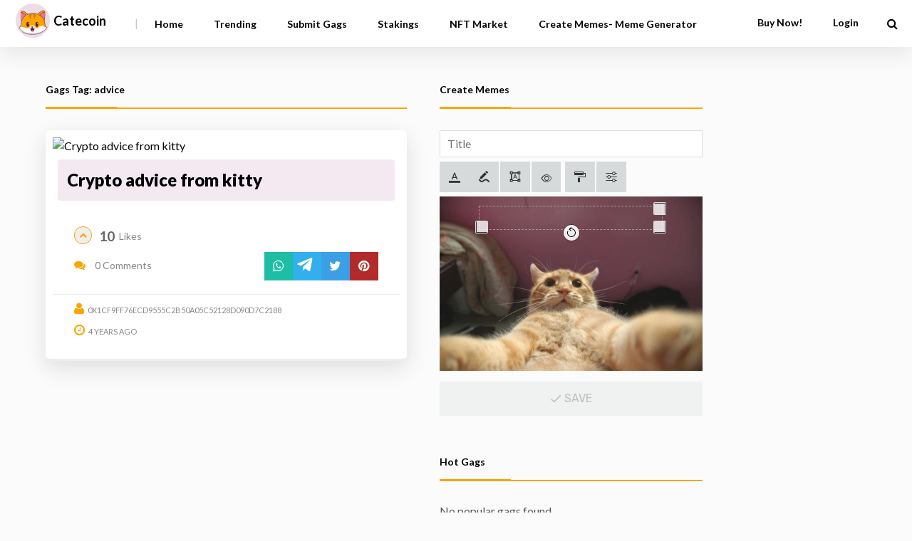

--- FILE ---
content_type: text/html; charset=UTF-8
request_url: https://app.catecoin.com/wp-admin/admin-ajax.php
body_size: 75
content:
https://app.catecoin.com/files/2023/01/6.jpg

--- FILE ---
content_type: text/css
request_url: https://app.catecoin.com/wp-content/themes/meme-gags/css/responsive.css?ver=be5add33a7a53beaaaac8f9d216aea64
body_size: 1341
content:
@media screen and (max-width: 1024px) {
    .container {
        max-width: 640px;
    }
    .user-logged-in-menu ul {
        left: inherit;
        right: 0
    }
    .article-vote {
        right: inherit;
        left: 20px;
        top: 20px
    }
    .entry-meta span.author {
        display: none
    }
    #top-header .upload-btn {
        display: inline-block;
    }
    header#masthead.menu-open {
        transform: translateX(-280px)
    }
    .menu-close {
        display: block
    }
    .menu-open .menu-close {
        left: inherit
    }
    .search-open #main {
        margin-top: 40px
    }
    #main-menu {
        display: none
    }
    #header-search-widget .search-widget {
        position: absolute;
        top: 100%;
        right: 0;
        max-width: inherit;
        width: 100%;
        max-height: 0;
        margin-top: 0;
        background: #eee
    }
    #header-search-widget .search-widget input {
        width: 100%;
        background: #eee
    }
    #header-search-widget .search-widget.active {
        max-height: 1000px;
        bottom: inherit
    }
    #header-search-widget .search-widget form {
        width: 80%;
        margin: 0 auto
    }
    #header-search-widget .search-widget:after {
        content: none
    }
    .menu-trigger,
    .menu-holder {
        display: inline-block;
        float: right
    }
    #maincontent {
        width: 100%;
        margin-right: 0;
        margin-bottom: 5%
    }
    #sidebar {
        position: fixed;
        top: 0;
        bottom: 0;
        right: -340px;
        width: 280px;
        padding: 10px;
        background: #eee;
        z-index: -10;
        overflow-x: auto
    }
    body {
        z-index: 6;
        background: #fff;
        padding-top: 50px
    }
}

@media screen and (max-width: 860px) {
    footer#colofon {
        text-align: center
    }
    nav#footer-menu {
        float: none;
        display: block;
        margin-bottom: 20px
    }
    header#masthead {
        top: 0 !important
    }
}

@media screen and (max-width: 760px) {}

@media screen and (max-width: 640px) {
    #header-search-widget .search-widget form {
        width: 95%
    }
    .entry-meta span.date,
    .entry-meta span.author {
        display: none
    }
    .comment-header h4.widget-title {
        display: none
    }
    .comment-tab {
        position: inherit;
        background: #efefef;
        padding: 0 10px
    }
    .comments ul li .thumbnail {
        width: 50px;
        height: 50px
    }
    .comments ul.children li .thumbnail {
        width: 30px;
        height: 30px
    }
    .comments ul li .detail,
    .comments ul.children li {
        margin-left: 70px
    }
    .comments ul.children li .detail {
        margin-left: 50px
    }
    .container {
        width: 95%
    }
    #dashboard-header .profile .thumbnail {
        width: 50px;
        height: 50px;
        display: block
    }
    #dashboard-header .profile .info {
        margin-left: 0
    }
    #dashboard-header .profile {
        max-width: 140px
    }
    .profile-info {
        margin-top: 20px
    }
    nav#user-menu ul li.login,
    nav#user-menu ul li.register {
        display: none
    }
}

@media screen and (max-width: 600px) {
    header#masthead.scrolled {
        margin-top: 0 !important;
    }
}
@media screen and (max-width: 480px) {
    #main {
        padding-top: 30px;
        padding-bottom: 0
    }
    .profile-info {
        text-align: left;
        border-top: solid 1px #222;
        padding-top: 10px
    }
    .profile-info ul li {
        margin: 0 10px 0 0
    }
    .profile-info ul li p small {
        display: inline-block;
        margin-left: 5px
    }
    .profile-info ul li p {
        font-size: 14px !important
    }
    #dashboard-header .profile {
        float: none;
        max-width: 100%
    }
    #dashboard-header .profile .thumbnail {
        display: inline-block
    }
    #dashboard-header .profile .info {
        margin-left: 20px;
        text-align: left
    }
    #dashboard-header {
        padding: 15px
    }
    article.hentry.post h3.post-title {
        font-size: 18px
    }
    .article-vote {
        max-height: 50px;
        overflow: hidden
    }
    .article-vote i.fa {}
    .comments ul li .thumbnail,
    .comments ul.children li .thumbnail {
        float: none;
        display: block;
        margin-bottom: 10px
    }
    .comments ul li .detail,
    .comments ul.children li .detail,
    .comments ul.children li {
        margin-left: 0
    }
    #header-search-widget .search-widget:after {
        margin-right: 60px
    }
    .pagination span,
    .pagination a {
        font-size: 11px !Important;
        padding: 8px;
        min-width: 20px;
        line-height: 6px
    }
    .pagination span.pages {
        display: block;
        border: none;
        margin-bottom: 10px
    }
    .pagination span.pages:hover {
        background: none;
        color: #000
    }
    #top-header .upload-btn {
        width: 40px;
        overflow: hidden;
        height: 40px;
        padding: 10px;
        text-align: center;
    }
    #top-header .upload-btn:before {
        margin-right: 0;
    }
    article.hentry.post .article-share {
        top: 30px;
        right: 30px;
        bottom: 30px;
        opacity: 1;
        margin-bottom: 0px;
    }
    article.hentry.post .article-share span a {
        padding: 5px;
        height: 30px;
        width: 30px;
    }
    .vote-wrap {
        margin: 0;
        width: 50%;
    }
    .vote-wrap a {
        display: block;
        margin-bottom: 10px;
        text-align: left;
    }
    .article-vote i {
        text-align: center;
    }
    #maincontent article.hentry.post .thumbnail.large a.view-full-post {
        text-align: left;
        padding: 20px;
    }
    article.hentry.post .article-share:hover {
        opacity: 1;
    }
}


--- FILE ---
content_type: image/svg+xml
request_url: https://app.catecoin.com/wp-content/themes/meme-gags/images/telegram.svg
body_size: 344
content:
<svg xmlns="http://www.w3.org/2000/svg" width="20.271" height="17" viewBox="0 0 20.271 17">
  <path id="telegram-plane" d="M20.229,65.947,17.17,80.373c-.231,1.018-.833,1.272-1.688.792l-4.661-3.435L8.573,79.894a1.171,1.171,0,0,1-.937.457L7.971,75.6,16.609,67.8c.376-.335-.081-.52-.584-.186L5.346,74.337.749,72.9c-1-.312-1.018-1,.208-1.48L18.94,64.49C19.772,64.178,20.5,64.675,20.229,65.947Z" transform="translate(-0.016 -64.399)" fill="#fff"/>
</svg>


--- FILE ---
content_type: application/javascript
request_url: https://app.catecoin.com/wp-content/plugins/mememe/js/mememe-app.min.js?ver=2.1.1
body_size: 39609
content:
!function(){function n(e,t,i){return e.call.apply(e.bind,arguments)}function s(t,i,e){if(!t)throw Error();if(2<arguments.length){var n=Array.prototype.slice.call(arguments,2);return function(){var e=Array.prototype.slice.call(arguments);return Array.prototype.unshift.apply(e,n),t.apply(i,e)}}return function(){return t.apply(i,arguments)}}function u(e,t,i){return(u=Function.prototype.bind&&-1!=Function.prototype.bind.toString().indexOf("native code")?n:s).apply(null,arguments)}var r=Date.now||function(){return+new Date};function t(e,t){this.a=e,this.o=t||e,this.c=this.o.document}var l=!!window.FontFace;function d(e,t,i,n){if(t=e.c.createElement(t),i)for(var s in i)i.hasOwnProperty(s)&&("style"==s?t.style.cssText=i[s]:t.setAttribute(s,i[s]));return n&&t.appendChild(e.c.createTextNode(n)),t}function c(e,t,i){(e=(e=e.c.getElementsByTagName(t)[0])||document.documentElement).insertBefore(i,e.lastChild)}function i(e){e.parentNode&&e.parentNode.removeChild(e)}function f(e,t,i){t=t||[],i=i||[];for(var n=e.className.split(/\s+/),s=0;s<t.length;s+=1){for(var a=!1,o=0;o<n.length;o+=1)if(t[s]===n[o]){a=!0;break}a||n.push(t[s])}for(t=[],s=0;s<n.length;s+=1){for(a=!1,o=0;o<i.length;o+=1)if(n[s]===i[o]){a=!0;break}a||t.push(n[s])}e.className=t.join(" ").replace(/\s+/g," ").replace(/^\s+|\s+$/,"")}function a(e,t){for(var i=e.className.split(/\s+/),n=0,s=i.length;n<s;n++)if(i[n]==t)return!0;return!1}function m(e,t,i){function n(){o&&s&&(o(a),o=null)}t=d(e,"link",{rel:"stylesheet",href:t,media:"all"});var s=!1,a=null,o=i||null;l?(t.onload=function(){s=!0,n()},t.onerror=function(){s=!0,a=Error("Stylesheet failed to load"),n()}):setTimeout(function(){s=!0,n()},0),c(e,"head",t)}function p(e,t,i,n){var s=e.c.getElementsByTagName("head")[0];if(s){var a=d(e,"script",{src:t}),o=!1;return a.onload=a.onreadystatechange=function(){o||this.readyState&&"loaded"!=this.readyState&&"complete"!=this.readyState||(o=!0,i&&i(null),a.onload=a.onreadystatechange=null,"HEAD"==a.parentNode.tagName&&s.removeChild(a))},s.appendChild(a),setTimeout(function(){o||(o=!0,i&&i(Error("Script load timeout")))},n||5e3),a}return null}function h(){this.a=0,this.c=null}function g(e){return e.a++,function(){e.a--,o(e)}}function v(e,t){e.c=t,o(e)}function o(e){0==e.a&&e.c&&(e.c(),e.c=null)}function w(e){this.a=e||"-"}function b(e,t){this.c=e,this.f=4,this.a="n";t=(t||"n4").match(/^([nio])([1-9])$/i);t&&(this.a=t[1],this.f=parseInt(t[2],10))}function y(e){var t=[];e=e.split(/,\s*/);for(var i=0;i<e.length;i++){var n=e[i].replace(/['"]/g,"");-1!=n.indexOf(" ")||/^\d/.test(n)?t.push("'"+n+"'"):t.push(n)}return t.join(",")}function x(e){return e.a+e.f}function E(e){var t="normal";return"o"===e.a?t="oblique":"i"===e.a&&(t="italic"),t}function S(e,t){this.c=e,this.f=e.o.document.documentElement,this.h=t,this.a=new w("-"),this.j=!1!==t.events,this.g=!1!==t.classes}function T(e){var t,i,n;e.g&&(t=a(e.f,e.a.c("wf","active")),i=[],n=[e.a.c("wf","loading")],t||i.push(e.a.c("wf","inactive")),f(e.f,i,n)),C(e,"inactive")}function C(e,t,i){e.j&&e.h[t]&&(i?e.h[t](i.c,x(i)):e.h[t]())}function M(){this.c={}}function k(e,t){this.c=e,this.f=t,this.a=d(this.c,"span",{"aria-hidden":"true"},this.f)}function _(e){c(e.c,"body",e.a)}function P(e){return"display:block;position:absolute;top:-9999px;left:-9999px;font-size:300px;width:auto;height:auto;line-height:normal;margin:0;padding:0;font-variant:normal;white-space:nowrap;font-family:"+y(e.c)+";font-style:"+E(e)+";font-weight:"+e.f+"00;"}function O(e,t,i,n,s,a){this.g=e,this.j=t,this.a=n,this.c=i,this.f=s||3e3,this.h=a||void 0}function L(e,t,i,n,s,a,o){this.v=e,this.B=t,this.c=i,this.a=n,this.s=o||"BESbswy",this.f={},this.w=s||3e3,this.u=a||null,this.m=this.j=this.h=this.g=null,this.g=new k(this.c,this.s),this.h=new k(this.c,this.s),this.j=new k(this.c,this.s),this.m=new k(this.c,this.s),e=P(e=new b(this.a.c+",serif",x(this.a))),this.g.a.style.cssText=e,e=P(e=new b(this.a.c+",sans-serif",x(this.a))),this.h.a.style.cssText=e,e=P(e=new b("serif",x(this.a))),this.j.a.style.cssText=e,e=P(e=new b("sans-serif",x(this.a))),this.m.a.style.cssText=e,_(this.g),_(this.h),_(this.j),_(this.m)}w.prototype.c=function(e){for(var t=[],i=0;i<arguments.length;i++)t.push(arguments[i].replace(/[\W_]+/g,"").toLowerCase());return t.join(this.a)},O.prototype.start=function(){var s=this.c.o.document,a=this,o=r(),e=new Promise(function(i,n){!function t(){var e;r()-o>=a.f?n():s.fonts.load(E(e=a.a)+" "+e.f+"00 300px "+y(e.c),a.h).then(function(e){1<=e.length?i():setTimeout(t,25)},function(){n()})}()}),i=null,t=new Promise(function(e,t){i=setTimeout(t,a.f)});Promise.race([t,e]).then(function(){i&&(clearTimeout(i),i=null),a.g(a.a)},function(){a.j(a.a)})};var I={D:"serif",C:"sans-serif"},A=null;function $(){var e;return null===A&&(e=/AppleWebKit\/([0-9]+)(?:\.([0-9]+))/.exec(window.navigator.userAgent),A=!!e&&(parseInt(e[1],10)<536||536===parseInt(e[1],10)&&parseInt(e[2],10)<=11)),A}function z(e,t,i){for(var n in I)if(I.hasOwnProperty(n)&&t===e.f[I[n]]&&i===e.f[I[n]])return!0;return!1}function D(e){var t,i=e.g.a.offsetWidth,n=e.h.a.offsetWidth;(t=!(t=i===e.f.serif&&n===e.f["sans-serif"])?$()&&z(e,i,n):t)?r()-e.A>=e.w?$()&&z(e,i,n)&&(null===e.u||e.u.hasOwnProperty(e.a.c))?N(e,e.v):N(e,e.B):setTimeout(u(function(){D(this)},e),50):N(e,e.v)}function N(e,t){setTimeout(u(function(){i(this.g.a),i(this.h.a),i(this.j.a),i(this.m.a),t(this.a)},e),0)}function j(e,t,i){this.c=e,this.a=t,this.f=0,this.m=this.j=!1,this.s=i}L.prototype.start=function(){this.f.serif=this.j.a.offsetWidth,this.f["sans-serif"]=this.m.a.offsetWidth,this.A=r(),D(this)};var F=null;function G(e){0==--e.f&&e.j&&(e.m?((e=e.a).g&&f(e.f,[e.a.c("wf","active")],[e.a.c("wf","loading"),e.a.c("wf","inactive")]),C(e,"active")):T(e.a))}function e(e){this.j=e,this.a=new M,this.h=0,this.f=this.g=!0}function R(e,t){this.c=e,this.a=t}function B(e,t){this.c=e,this.a=t}function H(e,t){this.c=e||"https://fonts.googleapis.com/css",this.a=[],this.f=[],this.g=t||""}j.prototype.g=function(e){var t=this.a;t.g&&f(t.f,[t.a.c("wf",e.c,x(e).toString(),"active")],[t.a.c("wf",e.c,x(e).toString(),"loading"),t.a.c("wf",e.c,x(e).toString(),"inactive")]),C(t,"fontactive",e),this.m=!0,G(this)},j.prototype.h=function(e){var t,i,n,s=this.a;s.g&&(t=a(s.f,s.a.c("wf",e.c,x(e).toString(),"active")),i=[],n=[s.a.c("wf",e.c,x(e).toString(),"loading")],t||i.push(s.a.c("wf",e.c,x(e).toString(),"inactive")),f(s.f,i,n)),C(s,"fontinactive",e),G(this)},e.prototype.load=function(e){this.c=new t(this.j,e.context||this.j),this.g=!1!==e.events,this.f=!1!==e.classes,function(n,e,t){var i=[],s=t.timeout;!function(e){e.g&&f(e.f,[e.a.c("wf","loading")]),C(e,"loading")}(e);var i=function(e,t,i){var n,s,a=[];for(n in t)!t.hasOwnProperty(n)||(s=e.c[n])&&a.push(s(t[n],i));return a}(n.a,t,n.c),a=new j(n.c,e,s);for(n.h=i.length,e=0,t=i.length;e<t;e++)i[e].load(function(e,t,i){var d,c,m,p,h;d=a,c=e,m=t,p=i,h=0==--(i=n).h,(i.f||i.g)&&setTimeout(function(){var e=p||null,t=m||{};if(0===c.length&&h)T(d.a);else{d.f+=c.length,h&&(d.j=h);for(var i=[],n=0;n<c.length;n++){var s,a=c[n],o=t[a.c],r=d.a,l=a;r.g&&f(r.f,[r.a.c("wf",l.c,x(l).toString(),"loading")]),C(r,"fontloading",l),r=(F=(r=null)===F?!!window.FontFace&&(l=/Gecko.*Firefox\/(\d+)/.exec(window.navigator.userAgent),s=/OS X.*Version\/10\..*Safari/.exec(window.navigator.userAgent)&&/Apple/.exec(window.navigator.vendor),l?42<parseInt(l[1],10):!s):F)?new O(u(d.g,d),u(d.h,d),d.c,a,d.s,o):new L(u(d.g,d),u(d.h,d),d.c,a,d.s,e,o),i.push(r)}for(n=0;n<i.length;n++)i[n].start()}},0)})}(this,new S(this.c,e),e)},R.prototype.load=function(o){var r,t=this,l=t.a.projectId,e=t.a.version;l?(r=t.c.o,p(this.c,(t.a.api||"https://fast.fonts.net/jsapi")+"/"+l+".js"+(e?"?v="+e:""),function(e){e?o([]):(r["__MonotypeConfiguration__"+l]=function(){return t.a},function e(){if(r["__mti_fntLst"+l]){var t,i=r["__mti_fntLst"+l](),n=[];if(i)for(var s=0;s<i.length;s++){var a=i[s].fontfamily;null!=i[s].fontStyle&&null!=i[s].fontWeight?(t=i[s].fontStyle+i[s].fontWeight,n.push(new b(a,t))):n.push(new b(a))}o(n)}else setTimeout(function(){e()},50)}())}).id="__MonotypeAPIScript__"+l):o([])},B.prototype.load=function(e){for(var t=this.a.urls||[],i=this.a.families||[],n=this.a.testStrings||{},s=new h,a=0,o=t.length;a<o;a++)m(this.c,t[a],g(s));var r=[];for(a=0,o=i.length;a<o;a++)if((t=i[a].split(":"))[1])for(var l=t[1].split(","),d=0;d<l.length;d+=1)r.push(new b(t[0],l[d]));else r.push(new b(t[0]));v(s,function(){e(r,n)})};function W(e){this.f=e,this.a=[],this.c={}}var V={latin:"BESbswy","latin-ext":"çöüğş",cyrillic:"йяЖ",greek:"αβΣ",khmer:"កខគ",Hanuman:"កខគ"},q={thin:"1",extralight:"2","extra-light":"2",ultralight:"2","ultra-light":"2",light:"3",regular:"4",book:"4",medium:"5","semi-bold":"6",semibold:"6","demi-bold":"6",demibold:"6",bold:"7","extra-bold":"8",extrabold:"8","ultra-bold":"8",ultrabold:"8",black:"9",heavy:"9",l:"3",r:"4",b:"7"},X={i:"i",italic:"i",n:"n",normal:"n"},Y=/^(thin|(?:(?:extra|ultra)-?)?light|regular|book|medium|(?:(?:semi|demi|extra|ultra)-?)?bold|black|heavy|l|r|b|[1-9]00)?(n|i|normal|italic)?$/;function U(e,t){this.c=e,this.a=t}var J={Arimo:!0,Cousine:!0,Tinos:!0};function K(e,t){this.c=e,this.a=t}function Q(e,t){this.c=e,this.f=t,this.a=[]}U.prototype.load=function(e){var t=new h,i=this.c,n=new H(this.a.api,this.a.text),s=this.a.families;!function(e,t){for(var i=t.length,n=0;n<i;n++){var s=t[n].split(":");3==s.length&&e.f.push(s.pop());var a="";2==s.length&&""!=s[1]&&(a=":"),e.a.push(s.join(a))}}(n,s);var a=new W(s);!function(e){for(var t=e.f.length,i=0;i<t;i++){var n=e.f[i].split(":"),s=n[0].replace(/\+/g," "),a=["n4"];if(2<=n.length){var o,r,l=n[1],d=[];if(l)for(var c=(l=l.split(",")).length,m=0;m<c;m++)(r=!(r=l[m]).match(/^[\w-]+$/)||null==(o=Y.exec(r.toLowerCase()))?"":[r=null==(r=o[2])||""==r?"n":X[r],o=null==(o=o[1])||""==o?"4":q[o]||(isNaN(o)?"4":o.substr(0,1))].join(""))&&d.push(r);0<d.length&&(a=d),3==n.length&&(d=[],0<(n=(n=n[2])?n.split(","):d).length&&(n=V[n[0]])&&(e.c[s]=n))}for(e.c[s]||(n=V[s])&&(e.c[s]=n),n=0;n<a.length;n+=1)e.a.push(new b(s,a[n]))}}(a),m(i,function(e){if(0==e.a.length)throw Error("No fonts to load!");if(-1!=e.c.indexOf("kit="))return e.c;for(var t=e.a.length,i=[],n=0;n<t;n++)i.push(e.a[n].replace(/ /g,"+"));return t=e.c+"?family="+i.join("%7C"),0<e.f.length&&(t+="&subset="+e.f.join(",")),0<e.g.length&&(t+="&text="+encodeURIComponent(e.g)),t}(n),g(t)),v(t,function(){e(a.a,a.c,J)})},K.prototype.load=function(o){var e=this.a.id,r=this.c.o;e?p(this.c,(this.a.api||"https://use.typekit.net")+"/"+e+".js",function(e){if(e)o([]);else if(r.Typekit&&r.Typekit.config&&r.Typekit.config.fn){e=r.Typekit.config.fn;for(var t=[],i=0;i<e.length;i+=2)for(var n=e[i],s=e[i+1],a=0;a<s.length;a++)t.push(new b(n,s[a]));try{r.Typekit.load({events:!1,classes:!1,async:!0})}catch(e){}o(t)}},2e3):o([])},Q.prototype.load=function(l){var e=this.f.id,t=this.c.o,d=this;e?(t.__webfontfontdeckmodule__||(t.__webfontfontdeckmodule__={}),t.__webfontfontdeckmodule__[e]=function(e,t){for(var i,n,s,a=0,o=t.fonts.length;a<o;++a){var r=t.fonts[a];d.a.push(new b(r.name,(i="font-weight:"+r.weight+";font-style:"+r.style,r=s=n=void 0,n=4,s="n",r=null,i&&((r=i.match(/(normal|oblique|italic)/i))&&r[1]&&(s=r[1].substr(0,1).toLowerCase()),(r=i.match(/([1-9]00|normal|bold)/i))&&r[1]&&(/bold/i.test(r[1])?n=7:/[1-9]00/.test(r[1])&&(n=parseInt(r[1].substr(0,1),10)))),s+n)))}l(d.a)},p(this.c,(this.f.api||"https://f.fontdeck.com/s/css/js/")+((t=this.c).o.location.hostname||t.a.location.hostname)+"/"+e+".js",function(e){e&&l([])})):l([])};var Z=new e(window);Z.a.c.custom=function(e,t){return new B(t,e)},Z.a.c.fontdeck=function(e,t){return new Q(t,e)},Z.a.c.monotype=function(e,t){return new R(t,e)},Z.a.c.typekit=function(e,t){return new K(t,e)},Z.a.c.google=function(e,t){return new U(t,e)};var ee={load:u(Z.load,Z)};"function"==typeof define&&define.amd?define(function(){return ee}):"undefined"!=typeof module&&module.exports?module.exports=ee:(window.WebFont=ee,window.WebFontConfig&&Z.load(window.WebFontConfig))}(),function(e,t){"object"==typeof exports&&"undefined"!=typeof module?module.exports=t():"function"==typeof define&&define.amd?define(t):(e="undefined"!=typeof globalThis?globalThis:e||self).Swiper=t()}(this,function(){"use strict";function n(e){return null!==e&&"object"==typeof e&&"constructor"in e&&e.constructor===Object}function s(t={},i={}){Object.keys(i).forEach(e=>{void 0===t[e]?t[e]=i[e]:n(i[e])&&n(t[e])&&0<Object.keys(i[e]).length&&s(t[e],i[e])})}const t={body:{},addEventListener(){},removeEventListener(){},activeElement:{blur(){},nodeName:""},querySelector:()=>null,querySelectorAll:()=>[],getElementById:()=>null,createEvent:()=>({initEvent(){}}),createElement:()=>({children:[],childNodes:[],style:{},setAttribute(){},getElementsByTagName:()=>[]}),createElementNS:()=>({}),importNode:()=>null,location:{hash:"",host:"",hostname:"",href:"",origin:"",pathname:"",protocol:"",search:""}};function h(){var e="undefined"!=typeof document?document:{};return s(e,t),e}const i={document:t,navigator:{userAgent:""},location:{hash:"",host:"",hostname:"",href:"",origin:"",pathname:"",protocol:"",search:""},history:{replaceState(){},pushState(){},go(){},back(){}},CustomEvent:function(){return this},addEventListener(){},removeEventListener(){},getComputedStyle:()=>({getPropertyValue:()=>""}),Image(){},Date(){},screen:{},setTimeout(){},clearTimeout(){},matchMedia:()=>({}),requestAnimationFrame:e=>"undefined"==typeof setTimeout?(e(),null):setTimeout(e,0),cancelAnimationFrame(e){"undefined"!=typeof setTimeout&&clearTimeout(e)}};function u(){var e="undefined"!=typeof window?window:{};return s(e,i),e}class o extends Array{constructor(e){super(...e||[]),function(e){const t=e.__proto__;Object.defineProperty(e,"__proto__",{get:()=>t,set(e){t.__proto__=e}})}(this)}}function a(e=[]){const t=[];return e.forEach(e=>{Array.isArray(e)?t.push(...a(e)):t.push(e)}),t}function r(e,t){return Array.prototype.filter.call(e,t)}function f(e,t){const i=u(),n=h();let s=[];if(!t&&e instanceof o)return e;if(!e)return new o(s);if("string"==typeof e){const i=e.trim();if(0<=i.indexOf("<")&&0<=i.indexOf(">")){let e="div";0===i.indexOf("<li")&&(e="ul"),0===i.indexOf("<tr")&&(e="tbody"),0!==i.indexOf("<td")&&0!==i.indexOf("<th")||(e="tr"),0===i.indexOf("<tbody")&&(e="table"),0===i.indexOf("<option")&&(e="select");const t=n.createElement(e);t.innerHTML=i;for(let e=0;e<t.childNodes.length;e+=1)s.push(t.childNodes[e])}else s=function(e,t){if("string"!=typeof e)return[e];const i=[],n=t.querySelectorAll(e);for(let e=0;e<n.length;e+=1)i.push(n[e]);return i}(e.trim(),t||n)}else if(e.nodeType||e===i||e===n)s.push(e);else if(Array.isArray(e)){if(e instanceof o)return e;s=e}return new o(function(t){const i=[];for(let e=0;e<t.length;e+=1)-1===i.indexOf(t[e])&&i.push(t[e]);return i}(s))}f.fn=o.prototype;const l={addClass:function(...e){const t=a(e.map(e=>e.split(" ")));return this.forEach(e=>{e.classList.add(...t)}),this},removeClass:function(...e){const t=a(e.map(e=>e.split(" ")));return this.forEach(e=>{e.classList.remove(...t)}),this},hasClass:function(...e){const i=a(e.map(e=>e.split(" ")));return 0<r(this,t=>0<i.filter(e=>t.classList.contains(e)).length).length},toggleClass:function(...e){const i=a(e.map(e=>e.split(" ")));this.forEach(t=>{i.forEach(e=>{t.classList.toggle(e)})})},attr:function(t,i){if(1===arguments.length&&"string"==typeof t)return this[0]?this[0].getAttribute(t):void 0;for(let e=0;e<this.length;e+=1)if(2===arguments.length)this[e].setAttribute(t,i);else for(const i in t)this[e][i]=t[i],this[e].setAttribute(i,t[i]);return this},removeAttr:function(t){for(let e=0;e<this.length;e+=1)this[e].removeAttribute(t);return this},transform:function(t){for(let e=0;e<this.length;e+=1)this[e].style.transform=t;return this},transition:function(t){for(let e=0;e<this.length;e+=1)this[e].style.transitionDuration="string"!=typeof t?`${t}ms`:t;return this},on:function(...t){let[i,n,s,a]=t;function o(t){var e=t.target;if(e){const i=t.target.dom7EventData||[];if(i.indexOf(t)<0&&i.unshift(t),f(e).is(n))s.apply(e,i);else{const t=f(e).parents();for(let e=0;e<t.length;e+=1)f(t[e]).is(n)&&s.apply(t[e],i)}}}function r(e){const t=e&&e.target&&e.target.dom7EventData||[];t.indexOf(e)<0&&t.unshift(e),s.apply(this,t)}"function"==typeof t[1]&&([i,s,a]=t,n=void 0),a=a||!1;var l=i.split(" ");let d;for(let e=0;e<this.length;e+=1){const i=this[e];if(n)for(d=0;d<l.length;d+=1){const t=l[d];i.dom7LiveListeners||(i.dom7LiveListeners={}),i.dom7LiveListeners[t]||(i.dom7LiveListeners[t]=[]),i.dom7LiveListeners[t].push({listener:s,proxyListener:o}),i.addEventListener(t,o,a)}else for(d=0;d<l.length;d+=1){const t=l[d];i.dom7Listeners||(i.dom7Listeners={}),i.dom7Listeners[t]||(i.dom7Listeners[t]=[]),i.dom7Listeners[t].push({listener:s,proxyListener:r}),i.addEventListener(t,r,a)}}return this},off:function(...e){let[i,n,s,a]=e;"function"==typeof e[1]&&([i,s,a]=e,n=void 0),a=a||!1;const o=i.split(" ");for(let e=0;e<o.length;e+=1){const i=o[e];for(let e=0;e<this.length;e+=1){const o=this[e];let t;if(!n&&o.dom7Listeners?t=o.dom7Listeners[i]:n&&o.dom7LiveListeners&&(t=o.dom7LiveListeners[i]),t&&t.length)for(let e=t.length-1;0<=e;--e){const n=t[e];!(s&&n.listener===s||s&&n.listener&&n.listener.dom7proxy&&n.listener.dom7proxy===s)&&s||(o.removeEventListener(i,n.proxyListener,a),t.splice(e,1))}}}return this},trigger:function(...t){const i=u(),n=t[0].split(" "),s=t[1];for(let e=0;e<n.length;e+=1){const u=n[e];for(let e=0;e<this.length;e+=1){const a=this[e];if(i.CustomEvent){const n=new i.CustomEvent(u,{detail:s,bubbles:!0,cancelable:!0});a.dom7EventData=t.filter((e,t)=>0<t),a.dispatchEvent(n),a.dom7EventData=[],delete a.dom7EventData}}}return this},transitionEnd:function(i){const n=this;return i&&n.on("transitionend",function e(t){t.target===this&&(i.call(this,t),n.off("transitionend",e))}),this},outerWidth:function(e){if(0<this.length){if(e){const e=this.styles();return this[0].offsetWidth+parseFloat(e.getPropertyValue("margin-right"))+parseFloat(e.getPropertyValue("margin-left"))}return this[0].offsetWidth}return null},outerHeight:function(e){if(0<this.length){if(e){const e=this.styles();return this[0].offsetHeight+parseFloat(e.getPropertyValue("margin-top"))+parseFloat(e.getPropertyValue("margin-bottom"))}return this[0].offsetHeight}return null},styles:function(){const e=u();return this[0]?e.getComputedStyle(this[0],null):{}},offset:function(){if(0<this.length){const e=u(),t=h(),i=this[0],n=i.getBoundingClientRect(),s=t.body,a=i.clientTop||s.clientTop||0,o=i.clientLeft||s.clientLeft||0,r=i===e?e.scrollY:i.scrollTop,l=i===e?e.scrollX:i.scrollLeft;return{top:n.top+r-a,left:n.left+l-o}}return null},css:function(e,t){const i=u();let n;if(1===arguments.length){if("string"!=typeof e){for(n=0;n<this.length;n+=1)for(const t in e)this[n].style[t]=e[t];return this}if(this[0])return i.getComputedStyle(this[0],null).getPropertyValue(e)}if(2!==arguments.length||"string"!=typeof e)return this;for(n=0;n<this.length;n+=1)this[n].style[e]=t;return this},each:function(i){return i&&this.forEach((e,t)=>{i.apply(e,[e,t])}),this},html:function(t){if(void 0===t)return this[0]?this[0].innerHTML:null;for(let e=0;e<this.length;e+=1)this[e].innerHTML=t;return this},text:function(t){if(void 0===t)return this[0]?this[0].textContent.trim():null;for(let e=0;e<this.length;e+=1)this[e].textContent=t;return this},is:function(e){const t=u(),i=h(),n=this[0];let s,a;if(!n||void 0===e)return!1;if("string"==typeof e){if(n.matches)return n.matches(e);if(n.webkitMatchesSelector)return n.webkitMatchesSelector(e);if(n.msMatchesSelector)return n.msMatchesSelector(e);for(s=f(e),a=0;a<s.length;a+=1)if(s[a]===n)return!0;return!1}if(e===i)return n===i;if(e===t)return n===t;if(e.nodeType||e instanceof o){for(s=e.nodeType?[e]:e,a=0;a<s.length;a+=1)if(s[a]===n)return!0;return!1}return!1},index:function(){let e,t=this[0];if(t){for(e=0;null!==(t=t.previousSibling);)1===t.nodeType&&(e+=1);return e}},eq:function(e){if(void 0===e)return this;var t=this.length;if(t-1<e)return f([]);if(e<0){t=t+e;return f(t<0?[]:[this[t]])}return f([this[e]])},append:function(...t){var i;const n=h();for(let e=0;e<t.length;e+=1){i=t[e];for(let t=0;t<this.length;t+=1)if("string"==typeof i){const h=n.createElement("div");for(h.innerHTML=i;h.firstChild;)this[t].appendChild(h.firstChild)}else if(i instanceof o)for(let e=0;e<i.length;e+=1)this[t].appendChild(i[e]);else this[t].appendChild(i)}return this},prepend:function(e){const t=h();let i,n;for(i=0;i<this.length;i+=1)if("string"==typeof e){const h=t.createElement("div");for(h.innerHTML=e,n=h.childNodes.length-1;0<=n;--n)this[i].insertBefore(h.childNodes[n],this[i].childNodes[0])}else if(e instanceof o)for(n=0;n<e.length;n+=1)this[i].insertBefore(e[n],this[i].childNodes[0]);else this[i].insertBefore(e,this[i].childNodes[0]);return this},next:function(e){return 0<this.length?e?this[0].nextElementSibling&&f(this[0].nextElementSibling).is(e)?f([this[0].nextElementSibling]):f([]):this[0].nextElementSibling?f([this[0].nextElementSibling]):f([]):f([])},nextAll:function(e){const t=[];let i=this[0];if(!i)return f([]);for(;i.nextElementSibling;){var n=i.nextElementSibling;e&&!f(n).is(e)||t.push(n),i=n}return f(t)},prev:function(e){if(0<this.length){var t=this[0];return e?t.previousElementSibling&&f(t.previousElementSibling).is(e)?f([t.previousElementSibling]):f([]):t.previousElementSibling?f([t.previousElementSibling]):f([])}return f([])},prevAll:function(e){const t=[];let i=this[0];if(!i)return f([]);for(;i.previousElementSibling;){var n=i.previousElementSibling;e&&!f(n).is(e)||t.push(n),i=n}return f(t)},parent:function(t){const i=[];for(let e=0;e<this.length;e+=1)null===this[e].parentNode||t&&!f(this[e].parentNode).is(t)||i.push(this[e].parentNode);return f(i)},parents:function(i){const n=[];for(let t=0;t<this.length;t+=1){let e=this[t].parentNode;for(;e;)i&&!f(e).is(i)||n.push(e),e=e.parentNode}return f(n)},closest:function(e){let t=this;return void 0===e?f([]):(t.is(e)||(t=t.parents(e).eq(0)),t)},find:function(t){const i=[];for(let e=0;e<this.length;e+=1){var n=this[e].querySelectorAll(t);for(let e=0;e<n.length;e+=1)i.push(n[e])}return f(i)},children:function(t){const i=[];for(let e=0;e<this.length;e+=1){var n=this[e].children;for(let e=0;e<n.length;e+=1)t&&!f(n[e]).is(t)||i.push(n[e])}return f(i)},filter:function(e){return f(r(this,e))},remove:function(){for(let e=0;e<this.length;e+=1)this[e].parentNode&&this[e].parentNode.removeChild(this[e]);return this}};function g(e,t=0){return setTimeout(e,t)}function v(){return Date.now()}function d(e){return"object"==typeof e&&null!==e&&e.constructor&&"Object"===Object.prototype.toString.call(e).slice(8,-1)}function p(...i){const n=Object(i[0]),t=["__proto__","constructor","prototype"];for(let e=1;e<i.length;e+=1){var s=i[e];if(null!=s&&!("undefined"!=typeof window&&void 0!==window.HTMLElement?s instanceof HTMLElement:s&&(1===s.nodeType||11===s.nodeType))){const i=Object.keys(Object(s)).filter(e=>t.indexOf(e)<0);for(let e=0,t=i.length;e<t;e+=1){const a=i[e],o=Object.getOwnPropertyDescriptor(s,a);void 0!==o&&o.enumerable&&(d(n[a])&&d(s[a])?s[a].__swiper__?n[a]=s[a]:p(n[a],s[a]):!d(n[a])&&d(s[a])?(n[a]={},s[a].__swiper__?n[a]=s[a]:p(n[a],s[a])):n[a]=s[a])}}}var a;return n}function M(e,t,i){e.style.setProperty(t,i)}function w({swiper:i,targetPosition:n,side:s}){const a=u(),o=-i.translate;let r,l=null;const d=i.params.speed;i.wrapperEl.style.scrollSnapType="none",a.cancelAnimationFrame(i.cssModeFrameID);const c=n>o?"next":"prev",m=(e,t)=>"next"===c&&t<=e||"prev"===c&&e<=t,p=()=>{r=(new Date).getTime(),null===l&&(l=r);var e=Math.max(Math.min((r-l)/d,1),0),e=.5-Math.cos(e*Math.PI)/2;let t=o+e*(n-o);if(m(t,n)&&(t=n),i.wrapperEl.scrollTo({[s]:t}),m(t,n))return i.wrapperEl.style.overflow="hidden",i.wrapperEl.style.scrollSnapType="",setTimeout(()=>{i.wrapperEl.style.overflow="",i.wrapperEl.scrollTo({[s]:t})}),void a.cancelAnimationFrame(i.cssModeFrameID);i.cssModeFrameID=a.requestAnimationFrame(p)};p()}let e,c,m;function b(){return e=e||function(){const i=u(),e=h();return{smoothScroll:e.documentElement&&"scrollBehavior"in e.documentElement.style,touch:!!("ontouchstart"in i||i.DocumentTouch&&e instanceof i.DocumentTouch),passiveListener:function(){let e=!1;try{var t=Object.defineProperty({},"passive",{get(){e=!0}});i.addEventListener("testPassiveListener",null,t)}catch(e){}return e}(),gestures:"ongesturestart"in i}}(),e}function y({swiper:e,runCallbacks:t,direction:i,step:n}){var{activeIndex:s,previousIndex:a}=e;let o=i;if(o=o||(a<s?"next":s<a?"prev":"reset"),e.emit(`transition${n}`),t&&s!==a){if("reset"===o)return e.emit(`slideResetTransition${n}`),0;e.emit(`slideChangeTransition${n}`),"next"===o?e.emit(`slideNextTransition${n}`):e.emit(`slidePrevTransition${n}`)}}function x(){var e,t,i=this,{params:n,el:s}=i;s&&0===s.offsetWidth||(n.breakpoints&&i.setBreakpoint(),{allowSlideNext:e,allowSlidePrev:t,snapGrid:s}=i,i.allowSlideNext=!0,i.allowSlidePrev=!0,i.updateSize(),i.updateSlides(),i.updateSlidesClasses(),("auto"===n.slidesPerView||1<n.slidesPerView)&&i.isEnd&&!i.isBeginning&&!i.params.centeredSlides?i.slideTo(i.slides.length-1,0,!1,!0):i.slideTo(i.activeIndex,0,!1,!0),i.autoplay&&i.autoplay.running&&i.autoplay.paused&&i.autoplay.run(),i.allowSlidePrev=t,i.allowSlideNext=e,i.params.watchOverflow&&s!==i.snapGrid&&i.checkOverflow())}Object.keys(l).forEach(e=>{Object.defineProperty(f.fn,e,{value:l[e],writable:!0})});let E=!1;function S(){}const T=(e,t)=>{const i=h(),{params:n,touchEvents:s,el:a,wrapperEl:o,device:r,support:l}=e,d=!!n.nested,c="on"===t?"addEventListener":"removeEventListener",m=t;if(l.touch){const t=!("touchstart"!==s.start||!l.passiveListener||!n.passiveListeners)&&{passive:!0,capture:!1};a[c](s.start,e.onTouchStart,t),a[c](s.move,e.onTouchMove,l.passiveListener?{passive:!1,capture:d}:d),a[c](s.end,e.onTouchEnd,t),s.cancel&&a[c](s.cancel,e.onTouchEnd,t)}else a[c](s.start,e.onTouchStart,!1),i[c](s.move,e.onTouchMove,d),i[c](s.end,e.onTouchEnd,!1);(n.preventClicks||n.preventClicksPropagation)&&a[c]("click",e.onClick,!0),n.cssMode&&o[c]("scroll",e.onScroll),n.updateOnWindowResize?e[m](r.ios||r.android?"resize orientationchange observerUpdate":"resize observerUpdate",x,!0):e[m]("observerUpdate",x,!0)},C=(e,t)=>e.grid&&t.grid&&1<t.grid.rows;var k={init:!0,direction:"horizontal",touchEventsTarget:"wrapper",initialSlide:0,speed:300,cssMode:!1,updateOnWindowResize:!0,resizeObserver:!0,nested:!1,createElements:!1,enabled:!0,focusableElements:"input, select, option, textarea, button, video, label",width:null,height:null,preventInteractionOnTransition:!1,userAgent:null,url:null,edgeSwipeDetection:!1,edgeSwipeThreshold:20,autoHeight:!1,setWrapperSize:!1,virtualTranslate:!1,effect:"slide",breakpoints:void 0,breakpointsBase:"window",spaceBetween:0,slidesPerView:1,slidesPerGroup:1,slidesPerGroupSkip:0,slidesPerGroupAuto:!1,centeredSlides:!1,centeredSlidesBounds:!1,slidesOffsetBefore:0,slidesOffsetAfter:0,normalizeSlideIndex:!0,centerInsufficientSlides:!1,watchOverflow:!0,roundLengths:!1,touchRatio:1,touchAngle:45,simulateTouch:!0,shortSwipes:!0,longSwipes:!0,longSwipesRatio:.5,longSwipesMs:300,followFinger:!0,allowTouchMove:!0,threshold:0,touchMoveStopPropagation:!1,touchStartPreventDefault:!0,touchStartForcePreventDefault:!1,touchReleaseOnEdges:!1,uniqueNavElements:!0,resistance:!0,resistanceRatio:.85,watchSlidesProgress:!1,grabCursor:!1,preventClicks:!0,preventClicksPropagation:!0,slideToClickedSlide:!1,preloadImages:!0,updateOnImagesReady:!0,loop:!1,loopAdditionalSlides:0,loopedSlides:null,loopFillGroupWithBlank:!1,loopPreventsSlide:!0,allowSlidePrev:!0,allowSlideNext:!0,swipeHandler:null,noSwiping:!0,noSwipingClass:"swiper-no-swiping",noSwipingSelector:null,passiveListeners:!0,containerModifierClass:"swiper-",slideClass:"swiper-slide",slideBlankClass:"swiper-slide-invisible-blank",slideActiveClass:"swiper-slide-active",slideDuplicateActiveClass:"swiper-slide-duplicate-active",slideVisibleClass:"swiper-slide-visible",slideDuplicateClass:"swiper-slide-duplicate",slideNextClass:"swiper-slide-next",slideDuplicateNextClass:"swiper-slide-duplicate-next",slidePrevClass:"swiper-slide-prev",slideDuplicatePrevClass:"swiper-slide-duplicate-prev",wrapperClass:"swiper-wrapper",runCallbacksOnInit:!0,_emitClasses:!1};const _={eventsEmitter:{on(e,t,i){const n=this;if("function"!=typeof t)return n;const s=i?"unshift":"push";return e.split(" ").forEach(e=>{n.eventsListeners[e]||(n.eventsListeners[e]=[]),n.eventsListeners[e][s](t)}),n},once(t,i,e){const n=this;return"function"!=typeof i?n:(s.__emitterProxy=i,n.on(t,s,e));function s(...e){n.off(t,s),s.__emitterProxy&&delete s.__emitterProxy,i.apply(n,e)}},onAny(e,t){if("function"!=typeof e)return this;t=t?"unshift":"push";return this.eventsAnyListeners.indexOf(e)<0&&this.eventsAnyListeners[t](e),this},offAny(e){var t=this;if(!t.eventsAnyListeners)return t;e=t.eventsAnyListeners.indexOf(e);return 0<=e&&t.eventsAnyListeners.splice(e,1),t},off(e,n){const s=this;return s.eventsListeners&&e.split(" ").forEach(i=>{void 0===n?s.eventsListeners[i]=[]:s.eventsListeners[i]&&s.eventsListeners[i].forEach((e,t)=>{(e===n||e.__emitterProxy&&e.__emitterProxy===n)&&s.eventsListeners[i].splice(t,1)})}),s},emit(...e){const i=this;if(!i.eventsListeners)return i;let t,n,s;return s="string"==typeof e[0]||Array.isArray(e[0])?(t=e[0],n=e.slice(1,e.length),i):(t=e[0].events,n=e[0].data,e[0].context||i),n.unshift(s),(Array.isArray(t)?t:t.split(" ")).forEach(t=>{i.eventsAnyListeners&&i.eventsAnyListeners.length&&i.eventsAnyListeners.forEach(e=>{e.apply(s,[t,...n])}),i.eventsListeners&&i.eventsListeners[t]&&i.eventsListeners[t].forEach(e=>{e.apply(s,n)})}),i}},update:{updateSize:function(){var e=this;let t,i;const n=e.$el;t=void 0!==e.params.width&&null!==e.params.width?e.params.width:n[0].clientWidth,i=void 0!==e.params.height&&null!==e.params.height?e.params.height:n[0].clientHeight,0===t&&e.isHorizontal()||0===i&&e.isVertical()||(t=t-parseInt(n.css("padding-left")||0,10)-parseInt(n.css("padding-right")||0,10),i=i-parseInt(n.css("padding-top")||0,10)-parseInt(n.css("padding-bottom")||0,10),Number.isNaN(t)&&(t=0),Number.isNaN(i)&&(i=0),Object.assign(e,{width:t,height:i,size:e.isHorizontal()?t:i}))},updateSlides:function(){const i=this;function n(e){return i.isHorizontal()?e:{width:"height","margin-top":"margin-left","margin-bottom ":"margin-right","margin-left":"margin-top","margin-right":"margin-bottom","padding-left":"padding-top","padding-right":"padding-bottom",marginRight:"marginBottom"}[e]}function s(e,t){return parseFloat(e.getPropertyValue(n(t))||0)}const a=i.params,{$wrapperEl:o,size:r,rtlTranslate:l,wrongRTL:d}=i,c=i.virtual&&a.virtual.enabled,e=(c?i.virtual:i).slides.length,m=o.children(`.${i.params.slideClass}`),p=(c?i.virtual.slides:m).length;let h=[];const u=[],f=[];let g=a.slidesOffsetBefore;"function"==typeof g&&(g=a.slidesOffsetBefore.call(i));let v=a.slidesOffsetAfter;"function"==typeof v&&(v=a.slidesOffsetAfter.call(i));var w=i.snapGrid.length,b=i.slidesGrid.length;let y=a.spaceBetween,x=-g,E=0,S=0;if(void 0!==r){"string"==typeof y&&0<=y.indexOf("%")&&(y=parseFloat(y.replace("%",""))/100*r),i.virtualSize=-y,l?m.css({marginLeft:"",marginBottom:"",marginTop:""}):m.css({marginRight:"",marginBottom:"",marginTop:""}),a.centeredSlides&&a.cssMode&&(M(i.wrapperEl,"--swiper-centered-offset-before",""),M(i.wrapperEl,"--swiper-centered-offset-after",""));var T=a.grid&&1<a.grid.rows&&i.grid;let t;T&&i.grid.initSlides(p);var C="auto"===a.slidesPerView&&a.breakpoints&&0<Object.keys(a.breakpoints).filter(e=>void 0!==a.breakpoints[e].slidesPerView).length;for(let e=0;e<p;e+=1){t=0;const l=m.eq(e);if(T&&i.grid.updateSlide(e,l,p,n),"none"!==l.css("display")){if("auto"===a.slidesPerView){C&&(m[e].style[n("width")]="");const r=getComputedStyle(l[0]),d=l[0].style.transform,c=l[0].style.webkitTransform;if(d&&(l[0].style.transform="none"),c&&(l[0].style.webkitTransform="none"),a.roundLengths)t=i.isHorizontal()?l.outerWidth(!0):l.outerHeight(!0);else{const i=s(r,"width"),n=s(r,"padding-left"),a=s(r,"padding-right"),o=s(r,"margin-left"),d=s(r,"margin-right"),c=r.getPropertyValue("box-sizing");if(c&&"border-box"===c)t=i+o+d;else{const{clientWidth:s,offsetWidth:r}=l[0];t=i+n+a+o+d+(r-s)}}d&&(l[0].style.transform=d),c&&(l[0].style.webkitTransform=c),a.roundLengths&&(t=Math.floor(t))}else t=(r-(a.slidesPerView-1)*y)/a.slidesPerView,a.roundLengths&&(t=Math.floor(t)),m[e]&&(m[e].style[n("width")]=`${t}px`);m[e]&&(m[e].swiperSlideSize=t),f.push(t),a.centeredSlides?(x=x+t/2+E/2+y,0===E&&0!==e&&(x=x-r/2-y),0===e&&(x=x-r/2-y),Math.abs(x)<.001&&(x=0),a.roundLengths&&(x=Math.floor(x)),S%a.slidesPerGroup==0&&h.push(x),u.push(x)):(a.roundLengths&&(x=Math.floor(x)),(S-Math.min(i.params.slidesPerGroupSkip,S))%i.params.slidesPerGroup==0&&h.push(x),u.push(x),x=x+t+y),i.virtualSize+=t+y,E=t,S+=1}}if(i.virtualSize=Math.max(i.virtualSize,r)+v,l&&d&&("slide"===a.effect||"coverflow"===a.effect)&&o.css({width:`${i.virtualSize+a.spaceBetween}px`}),a.setWrapperSize&&o.css({[n("width")]:`${i.virtualSize+a.spaceBetween}px`}),T&&i.grid.updateWrapperSize(t,h,n),!a.centeredSlides){const n=[];for(let t=0;t<h.length;t+=1){let e=h[t];a.roundLengths&&(e=Math.floor(e)),h[t]<=i.virtualSize-r&&n.push(e)}h=n,1<Math.floor(i.virtualSize-r)-Math.floor(h[h.length-1])&&h.push(i.virtualSize-r)}if(0===h.length&&(h=[0]),0!==a.spaceBetween){const s=i.isHorizontal()&&l?"marginLeft":n("marginRight");m.filter((e,t)=>!a.cssMode||t!==m.length-1).css({[s]:`${y}px`})}if(a.centeredSlides&&a.centeredSlidesBounds){let t=0;f.forEach(e=>{t+=e+(a.spaceBetween||0)}),t-=a.spaceBetween;const n=t-r;h=h.map(e=>e<0?-g:e>n?n+v:e)}if(a.centerInsufficientSlides){let t=0;if(f.forEach(e=>{t+=e+(a.spaceBetween||0)}),t-=a.spaceBetween,t<r){const n=(r-t)/2;h.forEach((e,t)=>{h[t]=e-n}),u.forEach((e,t)=>{u[t]=e+n})}}if(Object.assign(i,{slides:m,snapGrid:h,slidesGrid:u,slidesSizesGrid:f}),a.centeredSlides&&a.cssMode&&!a.centeredSlidesBounds){M(i.wrapperEl,"--swiper-centered-offset-before",-h[0]+"px"),M(i.wrapperEl,"--swiper-centered-offset-after",i.size/2-f[f.length-1]/2+"px");const n=-i.snapGrid[0],s=-i.slidesGrid[0];i.snapGrid=i.snapGrid.map(e=>e+n),i.slidesGrid=i.slidesGrid.map(e=>e+s)}p!==e&&i.emit("slidesLengthChange"),h.length!==w&&(i.params.watchOverflow&&i.checkOverflow(),i.emit("snapGridLengthChange")),u.length!==b&&i.emit("slidesGridLengthChange"),a.watchSlidesProgress&&i.updateSlidesOffset()}},updateAutoHeight:function(e){const i=this,t=[],n=i.virtual&&i.params.virtual.enabled;let s,a=0;"number"==typeof e?i.setTransition(e):!0===e&&i.setTransition(i.params.speed);var o=t=>(n?i.slides.filter(e=>parseInt(e.getAttribute("data-swiper-slide-index"),10)===t):i.slides.eq(t))[0];if("auto"!==i.params.slidesPerView&&1<i.params.slidesPerView)if(i.params.centeredSlides)i.visibleSlides.each(e=>{t.push(e)});else for(s=0;s<Math.ceil(i.params.slidesPerView);s+=1){const e=i.activeIndex+s;if(e>i.slides.length&&!n)break;t.push(o(e))}else t.push(o(i.activeIndex));for(s=0;s<t.length;s+=1)if(void 0!==t[s]){const e=t[s].offsetHeight;a=e>a?e:a}a&&i.$wrapperEl.css("height",`${a}px`)},updateSlidesOffset:function(){const t=this.slides;for(let e=0;e<t.length;e+=1)t[e].swiperSlideOffset=this.isHorizontal()?t[e].offsetLeft:t[e].offsetTop},updateSlidesProgress:function(e=this&&this.translate||0){const n=this,s=n.params,{slides:a,rtlTranslate:o,snapGrid:r}=n;if(0!==a.length){void 0===a[0].swiperSlideOffset&&n.updateSlidesOffset();let i=o?e:-e;a.removeClass(s.slideVisibleClass),n.visibleSlidesIndexes=[],n.visibleSlides=[];for(let t=0;t<a.length;t+=1){const l=a[t];let e=l.swiperSlideOffset;s.cssMode&&s.centeredSlides&&(e-=a[0].swiperSlideOffset);const f=(i+(s.centeredSlides?n.minTranslate():0)-e)/(l.swiperSlideSize+s.spaceBetween),d=(i-r[0]+(s.centeredSlides?n.minTranslate():0)-e)/(l.swiperSlideSize+s.spaceBetween),c=-(i-e),m=c+n.slidesSizesGrid[t];(0<=c&&c<n.size-1||1<m&&m<=n.size||c<=0&&m>=n.size)&&(n.visibleSlides.push(l),n.visibleSlidesIndexes.push(t),a.eq(t).addClass(s.slideVisibleClass)),l.progress=o?-f:f,l.originalProgress=o?-d:d}n.visibleSlides=f(n.visibleSlides)}},updateProgress:function(e){var t=this;if(void 0===e){const i=t.rtlTranslate?-1:1;e=t&&t.translate&&t.translate*i||0}const i=t.params,n=t.maxTranslate()-t.minTranslate();let{progress:s,isBeginning:a,isEnd:o}=t;var r=a,l=o;o=0==n?(s=0,a=!0):(s=(e-t.minTranslate())/n,a=s<=0,1<=s),Object.assign(t,{progress:s,isBeginning:a,isEnd:o}),(i.watchSlidesProgress||i.centeredSlides&&i.autoHeight)&&t.updateSlidesProgress(e),a&&!r&&t.emit("reachBeginning toEdge"),o&&!l&&t.emit("reachEnd toEdge"),(r&&!a||l&&!o)&&t.emit("fromEdge"),t.emit("progress",s)},updateSlidesClasses:function(){const{slides:e,params:t,$wrapperEl:i,activeIndex:n,realIndex:s}=this,a=this.virtual&&t.virtual.enabled;let o;e.removeClass(`${t.slideActiveClass} ${t.slideNextClass} ${t.slidePrevClass} ${t.slideDuplicateActiveClass} ${t.slideDuplicateNextClass} ${t.slideDuplicatePrevClass}`),o=a?this.$wrapperEl.find(`.${t.slideClass}[data-swiper-slide-index="${n}"]`):e.eq(n),o.addClass(t.slideActiveClass),t.loop&&(o.hasClass(t.slideDuplicateClass)?i.children(`.${t.slideClass}:not(.${t.slideDuplicateClass})[data-swiper-slide-index="${s}"]`):i.children(`.${t.slideClass}.${t.slideDuplicateClass}[data-swiper-slide-index="${s}"]`)).addClass(t.slideDuplicateActiveClass);let r=o.nextAll(`.${t.slideClass}`).eq(0).addClass(t.slideNextClass);t.loop&&0===r.length&&(r=e.eq(0),r.addClass(t.slideNextClass));let l=o.prevAll(`.${t.slideClass}`).eq(0).addClass(t.slidePrevClass);t.loop&&0===l.length&&(l=e.eq(-1),l.addClass(t.slidePrevClass)),t.loop&&((r.hasClass(t.slideDuplicateClass)?i.children(`.${t.slideClass}:not(.${t.slideDuplicateClass})[data-swiper-slide-index="${r.attr("data-swiper-slide-index")}"]`):i.children(`.${t.slideClass}.${t.slideDuplicateClass}[data-swiper-slide-index="${r.attr("data-swiper-slide-index")}"]`)).addClass(t.slideDuplicateNextClass),(l.hasClass(t.slideDuplicateClass)?i.children(`.${t.slideClass}:not(.${t.slideDuplicateClass})[data-swiper-slide-index="${l.attr("data-swiper-slide-index")}"]`):i.children(`.${t.slideClass}.${t.slideDuplicateClass}[data-swiper-slide-index="${l.attr("data-swiper-slide-index")}"]`)).addClass(t.slideDuplicatePrevClass)),this.emitSlidesClasses()},updateActiveIndex:function(e){const t=this,i=t.rtlTranslate?t.translate:-t.translate,{slidesGrid:n,snapGrid:s,params:a,activeIndex:o,realIndex:r,snapIndex:l}=t;let d,c=e;if(void 0===c){for(let e=0;e<n.length;e+=1)void 0!==n[e+1]?i>=n[e]&&i<n[e+1]-(n[e+1]-n[e])/2?c=e:i>=n[e]&&i<n[e+1]&&(c=e+1):i>=n[e]&&(c=e);a.normalizeSlideIndex&&(c<0||void 0===c)&&(c=0)}if(0<=s.indexOf(i))d=s.indexOf(i);else{const m=Math.min(a.slidesPerGroupSkip,c);d=m+Math.floor((c-m)/a.slidesPerGroup)}d>=s.length&&(d=s.length-1),c!==o?(e=parseInt(t.slides.eq(c).attr("data-swiper-slide-index")||c,10),Object.assign(t,{snapIndex:d,realIndex:e,previousIndex:o,activeIndex:c}),t.emit("activeIndexChange"),t.emit("snapIndexChange"),r!==e&&t.emit("realIndexChange"),(t.initialized||t.params.runCallbacksOnInit)&&t.emit("slideChange")):d!==l&&(t.snapIndex=d,t.emit("snapIndexChange"))},updateClickedSlide:function(e){var t=this,i=t.params,n=f(e).closest(`.${i.slideClass}`)[0];let s,a=!1;if(n)for(let e=0;e<t.slides.length;e+=1)if(t.slides[e]===n){a=!0,s=e;break}if(!n||!a)return t.clickedSlide=void 0,void(t.clickedIndex=void 0);t.clickedSlide=n,t.virtual&&t.params.virtual.enabled?t.clickedIndex=parseInt(f(n).attr("data-swiper-slide-index"),10):t.clickedIndex=s,i.slideToClickedSlide&&void 0!==t.clickedIndex&&t.clickedIndex!==t.activeIndex&&t.slideToClickedSlide()}},translate:{getTranslate:function(e=this.isHorizontal()?"x":"y"){var{params:t,rtlTranslate:i,translate:n,$wrapperEl:s}=this;if(t.virtualTranslate)return i?-n:n;if(t.cssMode)return n;let a=function(e,t="x"){const i=u();let n,s,a;const o=function(e){const t=u();let i;return t.getComputedStyle&&(i=t.getComputedStyle(e,null)),!i&&e.currentStyle&&(i=e.currentStyle),i=i||e.style,i}(e);return i.WebKitCSSMatrix?(s=o.transform||o.webkitTransform,6<s.split(",").length&&(s=s.split(", ").map(e=>e.replace(",",".")).join(", ")),a=new i.WebKitCSSMatrix("none"===s?"":s)):(a=o.MozTransform||o.OTransform||o.MsTransform||o.msTransform||o.transform||o.getPropertyValue("transform").replace("translate(","matrix(1, 0, 0, 1,"),n=a.toString().split(",")),"x"===t&&(s=i.WebKitCSSMatrix?a.m41:16===n.length?parseFloat(n[12]):parseFloat(n[4])),"y"===t&&(s=i.WebKitCSSMatrix?a.m42:16===n.length?parseFloat(n[13]):parseFloat(n[5])),s||0}(s[0],e);return i&&(a=-a),a||0},setTranslate:function(e,t){const i=this,{rtlTranslate:n,params:s,$wrapperEl:a,wrapperEl:o,progress:r}=i;let l=0,d=0;i.isHorizontal()?l=n?-e:e:d=e,s.roundLengths&&(l=Math.floor(l),d=Math.floor(d)),s.cssMode?o[i.isHorizontal()?"scrollLeft":"scrollTop"]=i.isHorizontal()?-l:-d:s.virtualTranslate||a.transform(`translate3d(${l}px, ${d}px, 0px)`),i.previousTranslate=i.translate,i.translate=i.isHorizontal()?l:d;var c=i.maxTranslate()-i.minTranslate();(0==c?0:(e-i.minTranslate())/c)!==r&&i.updateProgress(e),i.emit("setTranslate",i.translate,t)},minTranslate:function(){return-this.snapGrid[0]},maxTranslate:function(){return-this.snapGrid[this.snapGrid.length-1]},translateTo:function(e=0,t=this.params.speed,i=!0,n=!0,s){const a=this,{params:o,wrapperEl:r}=a;if(a.animating&&o.preventInteractionOnTransition)return!1;var l=a.minTranslate(),d=a.maxTranslate(),e=n&&l<e?l:n&&e<d?d:e;if(a.updateProgress(e),o.cssMode){const c=a.isHorizontal();if(0===t)r[c?"scrollLeft":"scrollTop"]=-e;else{if(!a.support.smoothScroll)return w({swiper:a,targetPosition:-e,side:c?"left":"top"}),!0;r.scrollTo({[c?"left":"top"]:-e,behavior:"smooth"})}return!0}return 0===t?(a.setTransition(0),a.setTranslate(e),i&&(a.emit("beforeTransitionStart",t,s),a.emit("transitionEnd"))):(a.setTransition(t),a.setTranslate(e),i&&(a.emit("beforeTransitionStart",t,s),a.emit("transitionStart")),a.animating||(a.animating=!0,a.onTranslateToWrapperTransitionEnd||(a.onTranslateToWrapperTransitionEnd=function(e){a&&!a.destroyed&&e.target===this&&(a.$wrapperEl[0].removeEventListener("transitionend",a.onTranslateToWrapperTransitionEnd),a.$wrapperEl[0].removeEventListener("webkitTransitionEnd",a.onTranslateToWrapperTransitionEnd),a.onTranslateToWrapperTransitionEnd=null,delete a.onTranslateToWrapperTransitionEnd,i&&a.emit("transitionEnd"))}),a.$wrapperEl[0].addEventListener("transitionend",a.onTranslateToWrapperTransitionEnd),a.$wrapperEl[0].addEventListener("webkitTransitionEnd",a.onTranslateToWrapperTransitionEnd))),!0}},transition:{setTransition:function(e,t){this.params.cssMode||this.$wrapperEl.transition(e),this.emit("setTransition",e,t)},transitionStart:function(e=!0,t){var i=this["params"];i.cssMode||(i.autoHeight&&this.updateAutoHeight(),y({swiper:this,runCallbacks:e,direction:t,step:"Start"}))},transitionEnd:function(e=!0,t){var i=this["params"];this.animating=!1,i.cssMode||(this.setTransition(0),y({swiper:this,runCallbacks:e,direction:t,step:"End"}))}},slide:{slideTo:function(e=0,t=this.params.speed,i=!0,n,s){if("number"!=typeof e&&"string"!=typeof e)throw new Error(`The 'index' argument cannot have type other than 'number' or 'string'. [${typeof e}] given.`);if("string"==typeof e){const t=parseInt(e,10);if(!isFinite(t))throw new Error(`The passed-in 'index' (string) couldn't be converted to 'number'. [${e}] given.`);e=t}const a=this;let o=e;o<0&&(o=0);const{params:r,snapGrid:l,slidesGrid:d,previousIndex:c,activeIndex:m,rtlTranslate:p,wrapperEl:h,enabled:u}=a;if(a.animating&&r.preventInteractionOnTransition||!u&&!n&&!s)return!1;s=Math.min(a.params.slidesPerGroupSkip,o);let f=s+Math.floor((o-s)/a.params.slidesPerGroup);f>=l.length&&(f=l.length-1),(m||r.initialSlide||0)===(c||0)&&i&&a.emit("beforeSlideChangeStart");var g=-l[f];if(a.updateProgress(g),r.normalizeSlideIndex)for(let e=0;e<d.length;e+=1){const t=-Math.floor(100*g),i=Math.floor(100*d[e]),n=Math.floor(100*d[e+1]);void 0!==d[e+1]?t>=i&&t<n-(n-i)/2?o=e:t>=i&&t<n&&(o=e+1):t>=i&&(o=e)}if(a.initialized&&o!==m){if(!a.allowSlideNext&&g<a.translate&&g<a.minTranslate())return!1;if(!a.allowSlidePrev&&g>a.translate&&g>a.maxTranslate()&&(m||0)!==o)return!1}let v;if(v=o>m?"next":o<m?"prev":"reset",p&&-g===a.translate||!p&&g===a.translate)return a.updateActiveIndex(o),r.autoHeight&&a.updateAutoHeight(),a.updateSlidesClasses(),"slide"!==r.effect&&a.setTranslate(g),"reset"!=v&&(a.transitionStart(i,v),a.transitionEnd(i,v)),!1;if(r.cssMode){const e=a.isHorizontal(),i=p?g:-g;if(0===t){const t=a.virtual&&a.params.virtual.enabled;t&&(a.wrapperEl.style.scrollSnapType="none",a._immediateVirtual=!0),h[e?"scrollLeft":"scrollTop"]=i,t&&requestAnimationFrame(()=>{a.wrapperEl.style.scrollSnapType="",a._swiperImmediateVirtual=!1})}else{if(!a.support.smoothScroll)return w({swiper:a,targetPosition:i,side:e?"left":"top"}),!0;h.scrollTo({[e?"left":"top"]:i,behavior:"smooth"})}return!0}return 0===t?(a.setTransition(0),a.setTranslate(g),a.updateActiveIndex(o),a.updateSlidesClasses(),a.emit("beforeTransitionStart",t,n),a.transitionStart(i,v),a.transitionEnd(i,v)):(a.setTransition(t),a.setTranslate(g),a.updateActiveIndex(o),a.updateSlidesClasses(),a.emit("beforeTransitionStart",t,n),a.transitionStart(i,v),a.animating||(a.animating=!0,a.onSlideToWrapperTransitionEnd||(a.onSlideToWrapperTransitionEnd=function(e){a&&!a.destroyed&&e.target===this&&(a.$wrapperEl[0].removeEventListener("transitionend",a.onSlideToWrapperTransitionEnd),a.$wrapperEl[0].removeEventListener("webkitTransitionEnd",a.onSlideToWrapperTransitionEnd),a.onSlideToWrapperTransitionEnd=null,delete a.onSlideToWrapperTransitionEnd,a.transitionEnd(i,v))}),a.$wrapperEl[0].addEventListener("transitionend",a.onSlideToWrapperTransitionEnd),a.$wrapperEl[0].addEventListener("webkitTransitionEnd",a.onSlideToWrapperTransitionEnd))),!0},slideToLoop:function(e=0,t=this.params.speed,i=!0,n){let s=e;return this.params.loop&&(s+=this.loopedSlides),this.slideTo(s,t,i,n)},slideNext:function(e=this.params.speed,t=!0,i){var n=this,{animating:s,enabled:a,params:o}=n;if(!a)return n;let r=o.slidesPerGroup;"auto"===o.slidesPerView&&1===o.slidesPerGroup&&o.slidesPerGroupAuto&&(r=Math.max(n.slidesPerViewDynamic("current",!0),1));a=n.activeIndex<o.slidesPerGroupSkip?1:r;if(o.loop){if(s&&o.loopPreventsSlide)return!1;n.loopFix(),n._clientLeft=n.$wrapperEl[0].clientLeft}return n.slideTo(n.activeIndex+a,e,t,i)},slidePrev:function(e=this.params.speed,t=!0,i){const n=this,{params:s,animating:a,snapGrid:o,slidesGrid:r,rtlTranslate:l,enabled:d}=n;if(!d)return n;if(s.loop){if(a&&s.loopPreventsSlide)return!1;n.loopFix(),n._clientLeft=n.$wrapperEl[0].clientLeft}function c(e){return e<0?-Math.floor(Math.abs(e)):Math.floor(e)}const m=c(l?n.translate:-n.translate),p=o.map(e=>c(e));let h=o[p.indexOf(m)-1];if(void 0===h&&s.cssMode){let i;o.forEach((e,t)=>{m>=e&&(i=t)}),void 0!==i&&(h=o[0<i?i-1:i])}let u=0;return void 0!==h&&(u=r.indexOf(h),u<0&&(u=n.activeIndex-1),"auto"===s.slidesPerView&&1===s.slidesPerGroup&&s.slidesPerGroupAuto&&(u=u-n.slidesPerViewDynamic("previous",!0)+1,u=Math.max(u,0))),n.slideTo(u,e,t,i)},slideReset:function(e=this.params.speed,t=!0,i){return this.slideTo(this.activeIndex,e,t,i)},slideToClosest:function(e=this.params.speed,t=!0,i,n=.5){var s=this;let a=s.activeIndex;var o=Math.min(s.params.slidesPerGroupSkip,a),r=o+Math.floor((a-o)/s.params.slidesPerGroup),o=s.rtlTranslate?s.translate:-s.translate;if(o>=s.snapGrid[r]){const e=s.snapGrid[r];o-e>(s.snapGrid[r+1]-e)*n&&(a+=s.params.slidesPerGroup)}else{const e=s.snapGrid[r-1];o-e<=(s.snapGrid[r]-e)*n&&(a-=s.params.slidesPerGroup)}return a=Math.max(a,0),a=Math.min(a,s.slidesGrid.length-1),s.slideTo(a,e,t,i)},slideToClickedSlide:function(){const e=this,{params:t,$wrapperEl:i}=e,n="auto"===t.slidesPerView?e.slidesPerViewDynamic():t.slidesPerView;let s,a=e.clickedIndex;t.loop?e.animating||(s=parseInt(f(e.clickedSlide).attr("data-swiper-slide-index"),10),t.centeredSlides?a<e.loopedSlides-n/2||a>e.slides.length-e.loopedSlides+n/2?(e.loopFix(),a=i.children(`.${t.slideClass}[data-swiper-slide-index="${s}"]:not(.${t.slideDuplicateClass})`).eq(0).index(),g(()=>{e.slideTo(a)})):e.slideTo(a):a>e.slides.length-n?(e.loopFix(),a=i.children(`.${t.slideClass}[data-swiper-slide-index="${s}"]:not(.${t.slideDuplicateClass})`).eq(0).index(),g(()=>{e.slideTo(a)})):e.slideTo(a)):e.slideTo(a)}},loop:{loopCreate:function(){const n=this,t=h(),{params:i,$wrapperEl:e}=n,s=0<e.children().length?f(e.children()[0].parentNode):e;s.children(`.${i.slideClass}.${i.slideDuplicateClass}`).remove();let a=s.children(`.${i.slideClass}`);if(i.loopFillGroupWithBlank){const n=i.slidesPerGroup-a.length%i.slidesPerGroup;if(n!==i.slidesPerGroup){for(let e=0;e<n;e+=1){const n=f(t.createElement("div")).addClass(`${i.slideClass} ${i.slideBlankClass}`);s.append(n)}a=s.children(`.${i.slideClass}`)}}"auto"!==i.slidesPerView||i.loopedSlides||(i.loopedSlides=a.length),n.loopedSlides=Math.ceil(parseFloat(i.loopedSlides||i.slidesPerView,10)),n.loopedSlides+=i.loopAdditionalSlides,n.loopedSlides>a.length&&(n.loopedSlides=a.length);const o=[],r=[];a.each((e,t)=>{const i=f(e);t<n.loopedSlides&&r.push(e),t<a.length&&t>=a.length-n.loopedSlides&&o.push(e),i.attr("data-swiper-slide-index",t)});for(let e=0;e<r.length;e+=1)s.append(f(r[e].cloneNode(!0)).addClass(i.slideDuplicateClass));for(let e=o.length-1;0<=e;--e)s.prepend(f(o[e].cloneNode(!0)).addClass(i.slideDuplicateClass))},loopFix:function(){var e=this;e.emit("beforeLoopFix");var{activeIndex:t,slides:i,loopedSlides:n,allowSlidePrev:s,allowSlideNext:a,snapGrid:o,rtlTranslate:r}=e;let l;e.allowSlidePrev=!0,e.allowSlideNext=!0;o=-o[t]-e.getTranslate();t<n?(l=i.length-3*n+t,l+=n,e.slideTo(l,0,!1,!0)&&0!=o&&e.setTranslate((r?-e.translate:e.translate)-o)):t>=i.length-n&&(l=-i.length+t+n,l+=n,e.slideTo(l,0,!1,!0)&&0!=o&&e.setTranslate((r?-e.translate:e.translate)-o)),e.allowSlidePrev=s,e.allowSlideNext=a,e.emit("loopFix")},loopDestroy:function(){const{$wrapperEl:e,params:t,slides:i}=this;e.children(`.${t.slideClass}.${t.slideDuplicateClass},.${t.slideClass}.${t.slideBlankClass}`).remove(),i.removeAttr("data-swiper-slide-index")}},grabCursor:{setGrabCursor:function(e){var t=this;if(!(t.support.touch||!t.params.simulateTouch||t.params.watchOverflow&&t.isLocked||t.params.cssMode)){const i="container"===t.params.touchEventsTarget?t.el:t.wrapperEl;i.style.cursor="move",i.style.cursor=e?"-webkit-grabbing":"-webkit-grab",i.style.cursor=e?"-moz-grabbin":"-moz-grab",i.style.cursor=e?"grabbing":"grab"}},unsetGrabCursor:function(){var e=this;e.support.touch||e.params.watchOverflow&&e.isLocked||e.params.cssMode||(e["container"===e.params.touchEventsTarget?"el":"wrapperEl"].style.cursor="")}},events:{attachEvents:function(){const e=this,t=h(),{params:i,support:n}=e;e.onTouchStart=function(e){const n=this,s=h(),a=u(),o=n.touchEventsData,{params:r,touches:l,enabled:t}=n;if(t&&(!n.animating||!r.preventInteractionOnTransition)){!n.animating&&r.cssMode&&r.loop&&n.loopFix();let t=e;t.originalEvent&&(t=t.originalEvent);let i=f(t.target);if(("wrapper"!==r.touchEventsTarget||i.closest(n.wrapperEl).length)&&(o.isTouchEvent="touchstart"===t.type,(o.isTouchEvent||!("which"in t)||3!==t.which)&&!(!o.isTouchEvent&&"button"in t&&0<t.button||o.isTouched&&o.isMoved))){r.noSwipingClass&&""!==r.noSwipingClass&&t.target&&t.target.shadowRoot&&e.path&&e.path[0]&&(i=f(e.path[0]));var d=r.noSwipingSelector||`.${r.noSwipingClass}`,c=!(!t.target||!t.target.shadowRoot);if(r.noSwiping&&(c?function(i,e=this){return function e(t){return t&&t!==h()&&t!==u()?(t=t.assignedSlot?t.assignedSlot:t).closest(i)||e(t.getRootNode().host):null}(e)}(d,t.target):i.closest(d)[0]))n.allowClick=!0;else if(!r.swipeHandler||i.closest(r.swipeHandler)[0]){l.currentX=("touchstart"===t.type?t.targetTouches[0]:t).pageX,l.currentY=("touchstart"===t.type?t.targetTouches[0]:t).pageY;var m=l.currentX,p=l.currentY,c=r.edgeSwipeDetection||r.iOSEdgeSwipeDetection,d=r.edgeSwipeThreshold||r.iOSEdgeSwipeThreshold;if(c&&(m<=d||m>=a.innerWidth-d)){if("prevent"!==c)return;e.preventDefault()}if(Object.assign(o,{isTouched:!0,isMoved:!1,allowTouchCallbacks:!0,isScrolling:void 0,startMoving:void 0}),l.startX=m,l.startY=p,o.touchStartTime=v(),n.allowClick=!0,n.updateSize(),n.swipeDirection=void 0,0<r.threshold&&(o.allowThresholdMove=!1),"touchstart"!==t.type){let e=!0;i.is(o.focusableElements)&&(e=!1),s.activeElement&&f(s.activeElement).is(o.focusableElements)&&s.activeElement!==i[0]&&s.activeElement.blur();const h=e&&n.allowTouchMove&&r.touchStartPreventDefault;!r.touchStartForcePreventDefault&&!h||i[0].isContentEditable||t.preventDefault()}n.emit("touchStart",t)}}}}.bind(e),e.onTouchMove=function(e){const t=h(),s=this,a=s.touchEventsData,{params:o,touches:r,rtlTranslate:l,enabled:i}=s;if(i){let n=e;if(n.originalEvent&&(n=n.originalEvent),a.isTouched){if(!a.isTouchEvent||"touchmove"===n.type){var d="touchmove"===n.type&&n.targetTouches&&(n.targetTouches[0]||n.changedTouches[0]),c=("touchmove"===n.type?d:n).pageX,e=("touchmove"===n.type?d:n).pageY;if(n.preventedByNestedSwiper)return r.startX=c,void(r.startY=e);if(!s.allowTouchMove)return s.allowClick=!1,void(a.isTouched&&(Object.assign(r,{startX:c,startY:e,currentX:c,currentY:e}),a.touchStartTime=v()));if(a.isTouchEvent&&o.touchReleaseOnEdges&&!o.loop)if(s.isVertical()){if(e<r.startY&&s.translate<=s.maxTranslate()||e>r.startY&&s.translate>=s.minTranslate())return a.isTouched=!1,void(a.isMoved=!1)}else if(c<r.startX&&s.translate<=s.maxTranslate()||c>r.startX&&s.translate>=s.minTranslate())return;if(a.isTouchEvent&&t.activeElement&&n.target===t.activeElement&&f(n.target).is(a.focusableElements))return a.isMoved=!0,void(s.allowClick=!1);if(a.allowTouchCallbacks&&s.emit("touchMove",n),!(n.targetTouches&&1<n.targetTouches.length)){r.currentX=c,r.currentY=e;d=r.currentX-r.startX,c=r.currentY-r.startY;if(!(s.params.threshold&&Math.sqrt(d**2+c**2)<s.params.threshold))if(void 0===a.isScrolling&&(s.isHorizontal()&&r.currentY===r.startY||s.isVertical()&&r.currentX===r.startX?a.isScrolling=!1:25<=d*d+c*c&&(e=180*Math.atan2(Math.abs(c),Math.abs(d))/Math.PI,a.isScrolling=s.isHorizontal()?e>o.touchAngle:90-e>o.touchAngle)),a.isScrolling&&s.emit("touchMoveOpposite",n),void 0===a.startMoving&&(r.currentX===r.startX&&r.currentY===r.startY||(a.startMoving=!0)),a.isScrolling)a.isTouched=!1;else if(a.startMoving){s.allowClick=!1,!o.cssMode&&n.cancelable&&n.preventDefault(),o.touchMoveStopPropagation&&!o.nested&&n.stopPropagation(),a.isMoved||(o.loop&&!o.cssMode&&s.loopFix(),a.startTranslate=s.getTranslate(),s.setTransition(0),s.animating&&s.$wrapperEl.trigger("webkitTransitionEnd transitionend"),a.allowMomentumBounce=!1,!o.grabCursor||!0!==s.allowSlideNext&&!0!==s.allowSlidePrev||s.setGrabCursor(!0),s.emit("sliderFirstMove",n)),s.emit("sliderMove",n),a.isMoved=!0;let e=s.isHorizontal()?d:c;r.diff=e,e*=o.touchRatio,l&&(e=-e),s.swipeDirection=0<e?"prev":"next",a.currentTranslate=e+a.startTranslate;let t=!0,i=o.resistanceRatio;if(o.touchReleaseOnEdges&&(i=0),0<e&&a.currentTranslate>s.minTranslate()?(t=!1,o.resistance&&(a.currentTranslate=s.minTranslate()-1+(-s.minTranslate()+a.startTranslate+e)**i)):e<0&&a.currentTranslate<s.maxTranslate()&&(t=!1,o.resistance&&(a.currentTranslate=s.maxTranslate()+1-(s.maxTranslate()-a.startTranslate-e)**i)),t&&(n.preventedByNestedSwiper=!0),!s.allowSlideNext&&"next"===s.swipeDirection&&a.currentTranslate<a.startTranslate&&(a.currentTranslate=a.startTranslate),!s.allowSlidePrev&&"prev"===s.swipeDirection&&a.currentTranslate>a.startTranslate&&(a.currentTranslate=a.startTranslate),s.allowSlidePrev||s.allowSlideNext||(a.currentTranslate=a.startTranslate),0<o.threshold){if(!(Math.abs(e)>o.threshold||a.allowThresholdMove))return void(a.currentTranslate=a.startTranslate);if(!a.allowThresholdMove)return a.allowThresholdMove=!0,r.startX=r.currentX,r.startY=r.currentY,a.currentTranslate=a.startTranslate,void(r.diff=s.isHorizontal()?r.currentX-r.startX:r.currentY-r.startY)}o.followFinger&&!o.cssMode&&((o.freeMode&&o.freeMode.enabled&&s.freeMode||o.watchSlidesProgress)&&(s.updateActiveIndex(),s.updateSlidesClasses()),s.params.freeMode&&o.freeMode.enabled&&s.freeMode&&s.freeMode.onTouchMove(),s.updateProgress(a.currentTranslate),s.setTranslate(a.currentTranslate))}}}}else a.startMoving&&a.isScrolling&&s.emit("touchMoveOpposite",n)}}.bind(e),e.onTouchEnd=function(n){const s=this,t=s.touchEventsData,{params:a,touches:i,rtlTranslate:o,slidesGrid:r,enabled:e}=s;if(e){let e=n;if(e.originalEvent&&(e=e.originalEvent),t.allowTouchCallbacks&&s.emit("touchEnd",e),t.allowTouchCallbacks=!1,!t.isTouched)return t.isMoved&&a.grabCursor&&s.setGrabCursor(!1),t.isMoved=!1,void(t.startMoving=!1);a.grabCursor&&t.isMoved&&t.isTouched&&(!0===s.allowSlideNext||!0===s.allowSlidePrev)&&s.setGrabCursor(!1);var l,d=v(),c=d-t.touchStartTime;if(s.allowClick){const m=e.path||e.composedPath&&e.composedPath();s.updateClickedSlide(m&&m[0]||e.target),s.emit("tap click",e),c<300&&d-t.lastClickTime<300&&s.emit("doubleTap doubleClick",e)}if(t.lastClickTime=v(),g(()=>{s.destroyed||(s.allowClick=!0)}),!t.isTouched||!t.isMoved||!s.swipeDirection||0===i.diff||t.currentTranslate===t.startTranslate)return t.isTouched=!1,t.isMoved=!1,void(t.startMoving=!1);if(t.isTouched=!1,t.isMoved=!1,t.startMoving=!1,l=a.followFinger?o?s.translate:-s.translate:-t.currentTranslate,!a.cssMode)if(s.params.freeMode&&a.freeMode.enabled)s.freeMode.onTouchEnd({currentPos:l});else{let t=0,i=s.slidesSizesGrid[0];for(let e=0;e<r.length;e+=e<a.slidesPerGroupSkip?1:a.slidesPerGroup){const s=e<a.slidesPerGroupSkip-1?1:a.slidesPerGroup;void 0!==r[e+s]?l>=r[e]&&l<r[e+s]&&(t=e,i=r[e+s]-r[e]):l>=r[e]&&(t=e,i=r[r.length-1]-r[r.length-2])}n=(l-r[t])/i,d=t<a.slidesPerGroupSkip-1?1:a.slidesPerGroup;c>a.longSwipesMs?a.longSwipes?("next"===s.swipeDirection&&(n>=a.longSwipesRatio?s.slideTo(t+d):s.slideTo(t)),"prev"===s.swipeDirection&&(n>1-a.longSwipesRatio?s.slideTo(t+d):s.slideTo(t))):s.slideTo(s.activeIndex):a.shortSwipes?!s.navigation||e.target!==s.navigation.nextEl&&e.target!==s.navigation.prevEl?("next"===s.swipeDirection&&s.slideTo(t+d),"prev"===s.swipeDirection&&s.slideTo(t)):e.target===s.navigation.nextEl?s.slideTo(t+d):s.slideTo(t):s.slideTo(s.activeIndex)}}}.bind(e),i.cssMode&&(e.onScroll=function(){var e=this,{wrapperEl:t,rtlTranslate:i,enabled:n}=e;n&&(e.previousTranslate=e.translate,e.isHorizontal()?e.translate=-t.scrollLeft:e.translate=-t.scrollTop,-0===e.translate&&(e.translate=0),e.updateActiveIndex(),e.updateSlidesClasses(),(0==(t=e.maxTranslate()-e.minTranslate())?0:(e.translate-e.minTranslate())/t)!==e.progress&&e.updateProgress(i?-e.translate:e.translate),e.emit("setTranslate",e.translate,!1))}.bind(e)),e.onClick=function(e){var t=this;t.enabled&&(t.allowClick||(t.params.preventClicks&&e.preventDefault(),t.params.preventClicksPropagation&&t.animating&&(e.stopPropagation(),e.stopImmediatePropagation())))}.bind(e),n.touch&&!E&&(t.addEventListener("touchstart",S),E=!0),T(e,"on")},detachEvents:function(){T(this,"off")}},breakpoints:{setBreakpoint:function(){const e=this,{activeIndex:t,initialized:i,loopedSlides:n=0,params:s,$el:a}=e,o=s.breakpoints;var r,l,d,c,m;!o||0===Object.keys(o).length||(r=e.getBreakpoint(o,e.params.breakpointsBase,e.el))&&e.currentBreakpoint!==r&&(l=(r in o?o[r]:void 0)||e.originalParams,m=C(e,s),c=C(e,l),d=s.enabled,m&&!c?(a.removeClass(`${s.containerModifierClass}grid ${s.containerModifierClass}grid-column`),e.emitContainerClasses()):!m&&c&&(a.addClass(`${s.containerModifierClass}grid`),(l.grid.fill&&"column"===l.grid.fill||!l.grid.fill&&"column"===s.grid.fill)&&a.addClass(`${s.containerModifierClass}grid-column`),e.emitContainerClasses()),m=l.direction&&l.direction!==s.direction,c=s.loop&&(l.slidesPerView!==s.slidesPerView||m),m&&i&&e.changeDirection(),p(e.params,l),m=e.params.enabled,Object.assign(e,{allowTouchMove:e.params.allowTouchMove,allowSlideNext:e.params.allowSlideNext,allowSlidePrev:e.params.allowSlidePrev}),d&&!m?e.disable():!d&&m&&e.enable(),e.currentBreakpoint=r,e.emit("_beforeBreakpoint",l),c&&i&&(e.loopDestroy(),e.loopCreate(),e.updateSlides(),e.slideTo(t-n+e.loopedSlides,0,!1)),e.emit("breakpoint",l))},getBreakpoint:function(e,i="window",n){if(e&&("container"!==i||n)){let t=!1;const s=u(),a="window"===i?s.innerHeight:n.clientHeight,o=Object.keys(e).map(e=>{if("string"!=typeof e||0!==e.indexOf("@"))return{value:e,point:e};var t=parseFloat(e.substr(1));return{value:a*t,point:e}});o.sort((e,t)=>parseInt(e.value,10)-parseInt(t.value,10));for(let e=0;e<o.length;e+=1){const{point:u,value:a}=o[e];"window"===i?s.matchMedia(`(min-width: ${a}px)`).matches&&(t=u):a<=n.clientWidth&&(t=u)}return t||"max"}}},checkOverflow:{checkOverflow:function(){const e=this,{isLocked:t,params:i}=e,n=i["slidesOffsetBefore"];if(n){const t=e.slides.length-1,i=e.slidesGrid[t]+e.slidesSizesGrid[t]+2*n;e.isLocked=e.size>i}else e.isLocked=1===e.snapGrid.length;!0===i.allowSlideNext&&(e.allowSlideNext=!e.isLocked),!0===i.allowSlidePrev&&(e.allowSlidePrev=!e.isLocked),t&&t!==e.isLocked&&(e.isEnd=!1),t!==e.isLocked&&e.emit(e.isLocked?"lock":"unlock")}},classes:{addClasses:function(){const{classNames:e,params:t,rtl:i,$el:n,device:s,support:a}=this,o=function(e,i){const n=[];return e.forEach(t=>{"object"==typeof t?Object.keys(t).forEach(e=>{t[e]&&n.push(i+e)}):"string"==typeof t&&n.push(i+t)}),n}(["initialized",t.direction,{"pointer-events":!a.touch},{"free-mode":this.params.freeMode&&t.freeMode.enabled},{autoheight:t.autoHeight},{rtl:i},{grid:t.grid&&1<t.grid.rows},{"grid-column":t.grid&&1<t.grid.rows&&"column"===t.grid.fill},{android:s.android},{ios:s.ios},{"css-mode":t.cssMode},{centered:t.cssMode&&t.centeredSlides}],t.containerModifierClass);e.push(...o),n.addClass([...e].join(" ")),this.emitContainerClasses()},removeClasses:function(){const{$el:e,classNames:t}=this;e.removeClass(t.join(" ")),this.emitContainerClasses()}},images:{loadImage:function(e,t,i,n,s,a){const o=u();let r;function l(){a&&a()}!(f(e).parent("picture")[0]||e.complete&&s)&&t?(r=new o.Image,r.onload=l,r.onerror=l,n&&(r.sizes=n),i&&(r.srcset=i),t&&(r.src=t)):l()},preloadImages:function(){const t=this;function i(){null!=t&&t&&!t.destroyed&&(void 0!==t.imagesLoaded&&(t.imagesLoaded+=1),t.imagesLoaded===t.imagesToLoad.length&&(t.params.updateOnImagesReady&&t.update(),t.emit("imagesReady")))}t.imagesToLoad=t.$el.find("img");for(let e=0;e<t.imagesToLoad.length;e+=1){const n=t.imagesToLoad[e];t.loadImage(n,n.currentSrc||n.getAttribute("src"),n.srcset||n.getAttribute("srcset"),n.sizes||n.getAttribute("sizes"),!0,i)}}}},P={};class O{constructor(...e){let t,i;if(1===e.length&&e[0].constructor&&"Object"===Object.prototype.toString.call(e[0]).slice(8,-1)?i=e[0]:[t,i]=e,i=i||{},i=p({},i),t&&!i.el&&(i.el=t),i.el&&1<f(i.el).length){const s=[];return f(i.el).each(e=>{e=p({},i,{el:e});s.push(new O(e))}),s}const a=this;a.__swiper__=!0,a.support=b(),a.device=(n={userAgent:i.userAgent},c=c||function({userAgent:e}={}){const t=b(),i=u(),n=i.navigator.platform,s=e||i.navigator.userAgent,a={ios:!1,android:!1},o=i.screen.width,r=i.screen.height,l=s.match(/(Android);?[\s\/]+([\d.]+)?/);let d=s.match(/(iPad).*OS\s([\d_]+)/);var c=s.match(/(iPod)(.*OS\s([\d_]+))?/),m=!d&&s.match(/(iPhone\sOS|iOS)\s([\d_]+)/),e="Win32"===n;let p="MacIntel"===n;return!d&&p&&t.touch&&0<=["1024x1366","1366x1024","834x1194","1194x834","834x1112","1112x834","768x1024","1024x768","820x1180","1180x820","810x1080","1080x810"].indexOf(`${o}x${r}`)&&(d=s.match(/(Version)\/([\d.]+)/),d=d||[0,1,"13_0_0"],p=!1),l&&!e&&(a.os="android",a.android=!0),(d||m||c)&&(a.os="ios",a.ios=!0),a}(n),c),a.browser=(m=m||function(){const t=u();return{isSafari:function(){const e=t.navigator.userAgent.toLowerCase();return 0<=e.indexOf("safari")&&e.indexOf("chrome")<0&&e.indexOf("android")<0}(),isWebView:/(iPhone|iPod|iPad).*AppleWebKit(?!.*Safari)/i.test(t.navigator.userAgent)}}(),m),a.eventsListeners={},a.eventsAnyListeners=[],a.modules=[...a.__modules__],i.modules&&Array.isArray(i.modules)&&a.modules.push(...i.modules);const o={};a.modules.forEach(e=>{var n,s;e({swiper:a,extendParams:(n=i,s=o,function(e={}){var t=Object.keys(e)[0],i=e[t];"object"==typeof i&&null!==i&&(0<=["navigation","pagination","scrollbar"].indexOf(t)&&!0===n[t]&&(n[t]={auto:!0}),t in n&&"enabled"in i&&(!0===n[t]&&(n[t]={enabled:!0}),"object"!=typeof n[t]||"enabled"in n[t]||(n[t].enabled=!0),n[t]||(n[t]={enabled:!1}))),p(s,e)}),on:a.on.bind(a),once:a.once.bind(a),off:a.off.bind(a),emit:a.emit.bind(a)})});var n,e=p({},k,o);return a.params=p({},e,P,i),a.originalParams=p({},a.params),a.passedParams=p({},i),a.params&&a.params.on&&Object.keys(a.params.on).forEach(e=>{a.on(e,a.params.on[e])}),a.params&&a.params.onAny&&a.onAny(a.params.onAny),a.$=f,Object.assign(a,{enabled:a.params.enabled,el:t,classNames:[],slides:f(),slidesGrid:[],snapGrid:[],slidesSizesGrid:[],isHorizontal:()=>"horizontal"===a.params.direction,isVertical:()=>"vertical"===a.params.direction,activeIndex:0,realIndex:0,isBeginning:!0,isEnd:!1,translate:0,previousTranslate:0,progress:0,velocity:0,animating:!1,allowSlideNext:a.params.allowSlideNext,allowSlidePrev:a.params.allowSlidePrev,touchEvents:(n=["touchstart","touchmove","touchend","touchcancel"],e=["pointerdown","pointermove","pointerup"],a.touchEventsTouch={start:n[0],move:n[1],end:n[2],cancel:n[3]},a.touchEventsDesktop={start:e[0],move:e[1],end:e[2]},a.support.touch||!a.params.simulateTouch?a.touchEventsTouch:a.touchEventsDesktop),touchEventsData:{isTouched:void 0,isMoved:void 0,allowTouchCallbacks:void 0,touchStartTime:void 0,isScrolling:void 0,currentTranslate:void 0,startTranslate:void 0,allowThresholdMove:void 0,focusableElements:a.params.focusableElements,lastClickTime:v(),clickTimeout:void 0,velocities:[],allowMomentumBounce:void 0,isTouchEvent:void 0,startMoving:void 0},allowClick:!0,allowTouchMove:a.params.allowTouchMove,touches:{startX:0,startY:0,currentX:0,currentY:0,diff:0},imagesToLoad:[],imagesLoaded:0}),a.emit("_swiper"),a.params.init&&a.init(),a}enable(){var e=this;e.enabled||(e.enabled=!0,e.params.grabCursor&&e.setGrabCursor(),e.emit("enable"))}disable(){var e=this;e.enabled&&(e.enabled=!1,e.params.grabCursor&&e.unsetGrabCursor(),e.emit("disable"))}setProgress(e,t){var i=this;e=Math.min(Math.max(e,0),1);var n=i.minTranslate(),n=(i.maxTranslate()-n)*e+n;i.translateTo(n,void 0===t?0:t),i.updateActiveIndex(),i.updateSlidesClasses()}emitContainerClasses(){const t=this;if(t.params._emitClasses&&t.el){const e=t.el.className.split(" ").filter(e=>0===e.indexOf("swiper")||0===e.indexOf(t.params.containerModifierClass));t.emit("_containerClasses",e.join(" "))}}getSlideClasses(e){const t=this;return e.className.split(" ").filter(e=>0===e.indexOf("swiper-slide")||0===e.indexOf(t.params.slideClass)).join(" ")}emitSlidesClasses(){const i=this;if(i.params._emitClasses&&i.el){const n=[];i.slides.each(e=>{var t=i.getSlideClasses(e);n.push({slideEl:e,classNames:t}),i.emit("_slideClass",e,t)}),i.emit("_slideClasses",n)}}slidesPerViewDynamic(e="current",t=!1){var{params:i,slides:n,slidesGrid:s,slidesSizesGrid:a,size:o,activeIndex:r}=this;let l=1;if(i.centeredSlides){let t,i=n[r].swiperSlideSize;for(let e=r+1;e<n.length;e+=1)n[e]&&!t&&(i+=n[e].swiperSlideSize,l+=1,i>o&&(t=!0));for(let e=r-1;0<=e;--e)n[e]&&!t&&(i+=n[e].swiperSlideSize,l+=1,i>o&&(t=!0))}else if("current"===e)for(let e=r+1;e<n.length;e+=1)(t?s[e]+a[e]-s[r]<o:s[e]-s[r]<o)&&(l+=1);else for(let e=r-1;0<=e;--e)s[r]-s[e]<o&&(l+=1);return l}update(){const t=this;var e,i;function n(){var e=t.rtlTranslate?-1*t.translate:t.translate,e=Math.min(Math.max(e,t.maxTranslate()),t.minTranslate());t.setTranslate(e),t.updateActiveIndex(),t.updateSlidesClasses()}t&&!t.destroyed&&({snapGrid:e,params:i}=t,i.breakpoints&&t.setBreakpoint(),t.updateSize(),t.updateSlides(),t.updateProgress(),t.updateSlidesClasses(),t.params.freeMode&&t.params.freeMode.enabled?(n(),t.params.autoHeight&&t.updateAutoHeight()):(("auto"===t.params.slidesPerView||1<t.params.slidesPerView)&&t.isEnd&&!t.params.centeredSlides?t.slideTo(t.slides.length-1,0,!1,!0):t.slideTo(t.activeIndex,0,!1,!0))||n(),i.watchOverflow&&e!==t.snapGrid&&t.checkOverflow(),t.emit("update"))}changeDirection(t,e=!0){var i=this,n=i.params.direction;return(t=t||("horizontal"===n?"vertical":"horizontal"))===n||"horizontal"!==t&&"vertical"!==t||(i.$el.removeClass(`${i.params.containerModifierClass}${n}`).addClass(`${i.params.containerModifierClass}${t}`),i.emitContainerClasses(),i.params.direction=t,i.slides.each(e=>{"vertical"===t?e.style.width="":e.style.height=""}),i.emit("changeDirection"),e&&i.update()),i}mount(t){const e=this;if(e.mounted)return!0;const i=f(t||e.params.el);if(!(t=i[0]))return!1;t.swiper=e;const n=()=>`.${(e.params.wrapperClass||"").trim().split(" ").join(".")}`;let s=(()=>{if(t&&t.shadowRoot&&t.shadowRoot.querySelector){const e=f(t.shadowRoot.querySelector(n()));return e.children=e=>i.children(e),e}return i.children(n())})();if(0===s.length&&e.params.createElements){const t=h().createElement("div");s=f(t),t.className=e.params.wrapperClass,i.append(t),i.children(`.${e.params.slideClass}`).each(e=>{s.append(e)})}return Object.assign(e,{$el:i,el:t,$wrapperEl:s,wrapperEl:s[0],mounted:!0,rtl:"rtl"===t.dir.toLowerCase()||"rtl"===i.css("direction"),rtlTranslate:"horizontal"===e.params.direction&&("rtl"===t.dir.toLowerCase()||"rtl"===i.css("direction")),wrongRTL:"-webkit-box"===s.css("display")}),!0}init(e){var t=this;return t.initialized||!1===t.mount(e)||(t.emit("beforeInit"),t.params.breakpoints&&t.setBreakpoint(),t.addClasses(),t.params.loop&&t.loopCreate(),t.updateSize(),t.updateSlides(),t.params.watchOverflow&&t.checkOverflow(),t.params.grabCursor&&t.enabled&&t.setGrabCursor(),t.params.preloadImages&&t.preloadImages(),t.params.loop?t.slideTo(t.params.initialSlide+t.loopedSlides,0,t.params.runCallbacksOnInit,!1,!0):t.slideTo(t.params.initialSlide,0,t.params.runCallbacksOnInit,!1,!0),t.attachEvents(),t.initialized=!0,t.emit("init"),t.emit("afterInit")),t}destroy(e=!0,t=!0){const i=this,{params:n,$el:s,$wrapperEl:a,slides:o}=i;return void 0===i.params||i.destroyed||(i.emit("beforeDestroy"),i.initialized=!1,i.detachEvents(),n.loop&&i.loopDestroy(),t&&(i.removeClasses(),s.removeAttr("style"),a.removeAttr("style"),o&&o.length&&o.removeClass([n.slideVisibleClass,n.slideActiveClass,n.slideNextClass,n.slidePrevClass].join(" ")).removeAttr("style").removeAttr("data-swiper-slide-index")),i.emit("destroy"),Object.keys(i.eventsListeners).forEach(e=>{i.off(e)}),!1!==e&&(i.$el[0].swiper=null,function(){const t=i;Object.keys(t).forEach(e=>{try{t[e]=null}catch(e){}try{delete t[e]}catch(e){}})}()),i.destroyed=!0),null}static extendDefaults(e){p(P,e)}static get extendedDefaults(){return P}static get defaults(){return k}static installModule(e){O.prototype.__modules__||(O.prototype.__modules__=[]);const t=O.prototype.__modules__;"function"==typeof e&&t.indexOf(e)<0&&t.push(e)}static use(e){return Array.isArray(e)?e.forEach(e=>O.installModule(e)):O.installModule(e),O}}Object.keys(_).forEach(t=>{Object.keys(_[t]).forEach(e=>{O.prototype[e]=_[t][e]})}),O.use([function({swiper:a,on:e,emit:t}){const i=u();let n=null;const o=()=>{a&&!a.destroyed&&a.initialized&&(t("beforeResize"),t("resize"))},s=()=>{a&&!a.destroyed&&a.initialized&&t("orientationchange")};e("init",()=>{a.params.resizeObserver&&void 0!==i.ResizeObserver?a&&!a.destroyed&&a.initialized&&(n=new ResizeObserver(e=>{var{width:t,height:i}=a;let n=t,s=i;e.forEach(({contentBoxSize:e,contentRect:t,target:i})=>{i&&i!==a.el||(n=t?t.width:(e[0]||e).inlineSize,s=t?t.height:(e[0]||e).blockSize)}),n===t&&s===i||o()}),n.observe(a.el)):(i.addEventListener("resize",o),i.addEventListener("orientationchange",s))}),e("destroy",()=>{n&&n.unobserve&&a.el&&(n.unobserve(a.el),n=null),i.removeEventListener("resize",o),i.removeEventListener("orientationchange",s)})},function({swiper:e,extendParams:t,on:i,emit:n}){const s=[],a=u(),o=(e,t={})=>{const i=new(a.MutationObserver||a.WebkitMutationObserver)(e=>{var t;1!==e.length?(t=function(){n("observerUpdate",e[0])},a.requestAnimationFrame?a.requestAnimationFrame(t):a.setTimeout(t,0)):n("observerUpdate",e[0])});i.observe(e,{attributes:void 0===t.attributes||t.attributes,childList:void 0===t.childList||t.childList,characterData:void 0===t.characterData||t.characterData}),s.push(i)};t({observer:!1,observeParents:!1,observeSlideChildren:!1}),i("init",()=>{if(e.params.observer){if(e.params.observeParents){var t=e.$el.parents();for(let e=0;e<t.length;e+=1)o(t[e])}o(e.$el[0],{childList:e.params.observeSlideChildren}),o(e.$wrapperEl[0],{attributes:!1})}}),i("destroy",()=>{s.forEach(e=>{e.disconnect()}),s.splice(0,s.length)})}]);var L=[function({swiper:a,extendParams:e,on:t,emit:o}){function n(e){let t;return e&&(t=f(e),a.params.uniqueNavElements&&"string"==typeof e&&1<t.length&&1===a.$el.find(e).length&&(t=a.$el.find(e))),t}function i(e,t){var i=a.params.navigation;e&&0<e.length&&(e[t?"addClass":"removeClass"](i.disabledClass),e[0]&&"BUTTON"===e[0].tagName&&(e[0].disabled=t),a.params.watchOverflow&&a.enabled&&e[a.isLocked?"addClass":"removeClass"](i.lockClass))}function s(){var e,t;a.params.loop||({$nextEl:e,$prevEl:t}=a.navigation,i(t,a.isBeginning),i(e,a.isEnd))}function r(e){e.preventDefault(),a.isBeginning&&!a.params.loop||a.slidePrev()}function l(e){e.preventDefault(),a.isEnd&&!a.params.loop||a.slideNext()}function d(){var e=a.params.navigation;if(a.params.navigation=function(i,n,s,a){const o=h();return i.params.createElements&&Object.keys(a).forEach(t=>{if(!s[t]&&!0===s.auto){let e=i.$el.children(`.${a[t]}`)[0];e||(e=o.createElement("div"),e.className=a[t],i.$el.append(e)),s[t]=e,n[t]=e}}),s}(a,a.originalParams.navigation,a.params.navigation,{nextEl:"swiper-button-next",prevEl:"swiper-button-prev"}),e.nextEl||e.prevEl){const t=n(e.nextEl),i=n(e.prevEl);t&&0<t.length&&t.on("click",l),i&&0<i.length&&i.on("click",r),Object.assign(a.navigation,{$nextEl:t,nextEl:t&&t[0],$prevEl:i,prevEl:i&&i[0]}),a.enabled||(t&&t.addClass(e.lockClass),i&&i.addClass(e.lockClass))}}function c(){const{$nextEl:e,$prevEl:t}=a.navigation;e&&e.length&&(e.off("click",l),e.removeClass(a.params.navigation.disabledClass)),t&&t.length&&(t.off("click",r),t.removeClass(a.params.navigation.disabledClass))}e({navigation:{nextEl:null,prevEl:null,hideOnClick:!1,disabledClass:"swiper-button-disabled",hiddenClass:"swiper-button-hidden",lockClass:"swiper-button-lock"}}),a.navigation={nextEl:null,$nextEl:null,prevEl:null,$prevEl:null},t("init",()=>{d(),s()}),t("toEdge fromEdge lock unlock",()=>{s()}),t("destroy",()=>{c()}),t("enable disable",()=>{const{$nextEl:e,$prevEl:t}=a.navigation;e&&e[a.enabled?"removeClass":"addClass"](a.params.navigation.lockClass),t&&t[a.enabled?"removeClass":"addClass"](a.params.navigation.lockClass)}),t("click",(e,t)=>{const{$nextEl:i,$prevEl:n}=a.navigation,s=t.target;if(a.params.navigation.hideOnClick&&!f(s).is(n)&&!f(s).is(i)&&(!(a.pagination&&a.params.pagination&&a.params.pagination.clickable)||a.pagination.el!==s&&!a.pagination.el.contains(s))){let e;i?e=i.hasClass(a.params.navigation.hiddenClass):n&&(e=n.hasClass(a.params.navigation.hiddenClass)),o(!0===e?"navigationShow":"navigationHide"),i&&i.toggleClass(a.params.navigation.hiddenClass),n&&n.toggleClass(a.params.navigation.hiddenClass)}}),Object.assign(a.navigation,{update:s,init:d,destroy:c})},function({swiper:n,extendParams:e,on:t,emit:i}){let s;function a(){const e=n.slides.eq(n.activeIndex);let t=n.params.autoplay.delay;e.attr("data-swiper-autoplay")&&(t=e.attr("data-swiper-autoplay")||n.params.autoplay.delay),clearTimeout(s),s=g(()=>{let e;n.params.autoplay.reverseDirection?n.params.loop?(n.loopFix(),e=n.slidePrev(n.params.speed,!0,!0),i("autoplay")):n.isBeginning?n.params.autoplay.stopOnLastSlide?r():(e=n.slideTo(n.slides.length-1,n.params.speed,!0,!0),i("autoplay")):(e=n.slidePrev(n.params.speed,!0,!0),i("autoplay")):n.params.loop?(n.loopFix(),e=n.slideNext(n.params.speed,!0,!0),i("autoplay")):n.isEnd?n.params.autoplay.stopOnLastSlide?r():(e=n.slideTo(0,n.params.speed,!0,!0),i("autoplay")):(e=n.slideNext(n.params.speed,!0,!0),i("autoplay")),(n.params.cssMode&&n.autoplay.running||!1===e)&&a()},t)}function o(){return void 0===s&&!n.autoplay.running&&(n.autoplay.running=!0,i("autoplayStart"),a(),!0)}function r(){return!!n.autoplay.running&&void 0!==s&&(s&&(clearTimeout(s),s=void 0),n.autoplay.running=!1,i("autoplayStop"),!0)}function l(e){n.autoplay.running&&(n.autoplay.paused||(s&&clearTimeout(s),n.autoplay.paused=!0,0!==e&&n.params.autoplay.waitForTransition?["transitionend","webkitTransitionEnd"].forEach(e=>{n.$wrapperEl[0].addEventListener(e,c)}):(n.autoplay.paused=!1,a())))}function d(){var e=h();"hidden"===e.visibilityState&&n.autoplay.running&&l(),"visible"===e.visibilityState&&n.autoplay.paused&&(a(),n.autoplay.paused=!1)}function c(e){n&&!n.destroyed&&n.$wrapperEl&&e.target===n.$wrapperEl[0]&&(["transitionend","webkitTransitionEnd"].forEach(e=>{n.$wrapperEl[0].removeEventListener(e,c)}),n.autoplay.paused=!1,(n.autoplay.running?a:r)())}function m(){(n.params.autoplay.disableOnInteraction?r:l)(),["transitionend","webkitTransitionEnd"].forEach(e=>{n.$wrapperEl[0].removeEventListener(e,c)})}function p(){n.params.autoplay.disableOnInteraction||(n.autoplay.paused=!1,a())}e({autoplay:{enabled:!(n.autoplay={running:!1,paused:!1}),delay:3e3,waitForTransition:!0,disableOnInteraction:!0,stopOnLastSlide:!1,reverseDirection:!1,pauseOnMouseEnter:!1}}),t("init",()=>{n.params.autoplay.enabled&&(o(),h().addEventListener("visibilitychange",d),n.params.autoplay.pauseOnMouseEnter&&(n.$el.on("mouseenter",m),n.$el.on("mouseleave",p)))}),t("beforeTransitionStart",(e,t,i)=>{n.autoplay.running&&(i||!n.params.autoplay.disableOnInteraction?n.autoplay.pause(t):r())}),t("sliderFirstMove",()=>{n.autoplay.running&&(n.params.autoplay.disableOnInteraction?r:l)()}),t("touchEnd",()=>{n.params.cssMode&&n.autoplay.paused&&!n.params.autoplay.disableOnInteraction&&a()}),t("destroy",()=>{n.$el.off("mouseenter",m),n.$el.off("mouseleave",p),n.autoplay.running&&r(),h().removeEventListener("visibilitychange",d)}),Object.assign(n.autoplay,{pause:l,run:a,start:o,stop:r})}];return O.use(L),O}),function(e){"function"==typeof define&&define.amd?define(["jquery"],e):"object"==typeof exports?module.exports=e(require("jquery")):e(jQuery)}(function(E){"use strict";function a(e){var t=e.parent();e.removeData("minicolors-initialized").removeData("minicolors-settings").removeProp("size").removeClass("minicolors-input"),t.before(e).remove()}function o(e){var t=e.parent(),i=t.find(".minicolors-panel"),n=e.data("minicolors-settings");!e.data("minicolors-initialized")||e.prop("disabled")||t.hasClass("minicolors-inline")||t.hasClass("minicolors-focus")||(r(),t.addClass("minicolors-focus"),i.animate?i.stop(!0,!0).fadeIn(n.showSpeed,function(){n.show&&n.show.call(e.get(0))}):(i.show(),n.show&&n.show.call(e.get(0))))}function r(){E(".minicolors-focus").each(function(){var e=E(this),t=e.find(".minicolors-input"),i=e.find(".minicolors-panel"),n=t.data("minicolors-settings");i.animate?i.fadeOut(n.hideSpeed,function(){n.hide&&n.hide.call(t.get(0)),e.removeClass("minicolors-focus")}):(i.hide(),n.hide&&n.hide.call(t.get(0)),e.removeClass("minicolors-focus"))})}function i(e,t,i){var n=e.parents(".minicolors").find(".minicolors-input"),s=n.data("minicolors-settings"),a=e.find("[class$=-picker]"),o=e.offset().left,r=e.offset().top,l=Math.round(t.pageX-o),d=Math.round(t.pageY-r),i=i?s.animationSpeed:0;t.originalEvent.changedTouches&&(l=t.originalEvent.changedTouches[0].pageX-o,d=t.originalEvent.changedTouches[0].pageY-r),d<0&&(d=0),(l=l<0?0:l)>e.width()&&(l=e.width()),d>e.height()&&(d=e.height()),e.parent().is(".minicolors-slider-wheel")&&a.parent().is(".minicolors-grid")&&(o=75-l,t=75-d,r=Math.sqrt(o*o+t*t),(o=Math.atan2(t,o))<0&&(o+=2*Math.PI),75<r&&(l=75-75*Math.cos(o),d=75-75*Math.sin(o)),l=Math.round(l),d=Math.round(d)),d={top:d+"px"},e.is(".minicolors-grid")&&(d.left=l+"px"),a.animate?a.stop(!0).animate(d,i,s.animationEasing,function(){c(n,e)}):(a.css(d),c(n,e))}function c(e,t){function i(e,t){var i,n;return e.length&&t?(i=e.offset().left,n=e.offset().top,{x:i-t.offset().left+e.outerWidth()/2,y:n-t.offset().top+e.outerHeight()/2}):null}var n,s,a,o=e.val(),r=e.attr("data-opacity"),l=e.parent(),d=e.data("minicolors-settings"),c=l.find(".minicolors-input-swatch"),m=l.find(".minicolors-grid"),p=l.find(".minicolors-slider"),h=l.find(".minicolors-opacity-slider"),u=m.find("[class$=-picker]"),f=p.find("[class$=-picker]"),g=h.find("[class$=-picker]"),v=i(u,m),w=i(f,p),g=i(g,h);if(t.is(".minicolors-grid, .minicolors-slider, .minicolors-opacity-slider")){switch(d.control){case"wheel":n=m.width()/2-v.x,a=m.height()/2-v.y,s=Math.sqrt(n*n+a*a),(a=Math.atan2(a,n))<0&&(a+=2*Math.PI),75<s&&(v.x=69-(s=75)*Math.cos(a),v.y=69-75*Math.sin(a)),n=_(s/.75,0,100),o=I({h:s=_(180*a/Math.PI,0,360),s:n,b:a=_(100-Math.floor(w.y*(100/p.height())),0,100)}),p.css("backgroundColor",I({h:s,s:n,b:100}));break;case"saturation":o=I({h:s=_(parseInt(v.x*(360/m.width()),10),0,360),s:n=_(100-Math.floor(w.y*(100/p.height())),0,100),b:a=_(100-Math.floor(v.y*(100/m.height())),0,100)}),p.css("backgroundColor",I({h:s,s:100,b:a})),l.find(".minicolors-grid-inner").css("opacity",n/100);break;case"brightness":o=I({h:s=_(parseInt(v.x*(360/m.width()),10),0,360),s:n=_(100-Math.floor(v.y*(100/m.height())),0,100),b:a=_(100-Math.floor(w.y*(100/p.height())),0,100)}),p.css("backgroundColor",I({h:s,s:n,b:100})),l.find(".minicolors-grid-inner").css("opacity",1-a/100);break;default:o=I({h:s=_(360-parseInt(w.y*(360/p.height()),10),0,360),s:n=_(Math.floor(v.x*(100/m.width())),0,100),b:a=_(100-Math.floor(v.y*(100/m.height())),0,100)}),m.css("backgroundColor",I({h:s,s:100,b:100}))}b(e,o,r=d.opacity?parseFloat(1-g.y/h.height()).toFixed(2):1)}else c.find("span").css({backgroundColor:o,opacity:String(r)}),S(e,o,r)}function b(e,t,i){var n=e.parent(),s=e.data("minicolors-settings"),a=n.find(".minicolors-input-swatch");s.opacity&&e.attr("data-opacity",i),t="rgb"===s.format?(n=P(t)?M(t,!0):A(C(t,!0)),i=""===e.attr("data-opacity")?1:_(parseFloat(e.attr("data-opacity")).toFixed(2),0,1),!isNaN(i)&&s.opacity||(i=1),e.minicolors("rgbObject").a<=1&&n&&s.opacity?"rgba("+n.r+", "+n.g+", "+n.b+", "+parseFloat(i)+")":"rgb("+n.r+", "+n.g+", "+n.b+")"):T(t=P(t)?L(t):t,s.letterCase),e.val(t),a.find("span").css({backgroundColor:t,opacity:String(i)}),S(e,t,i)}function d(e,t){var i,n,s,a,o,r,l,d,c,m,p,h=e.parent(),u=e.data("minicolors-settings"),f=h.find(".minicolors-input-swatch"),g=h.find(".minicolors-grid"),v=h.find(".minicolors-slider"),w=h.find(".minicolors-opacity-slider"),b=g.find("[class$=-picker]"),y=v.find("[class$=-picker]"),x=w.find("[class$=-picker]");switch(P(e.val())?(i=L(e.val()),(p=_(parseFloat(O(e.val())).toFixed(2),0,1))&&e.attr("data-opacity",p)):i=T(C(e.val(),!0),u.letterCase),i=i||T(k(u.defaultValue,!0),u.letterCase),d=A(i),c={h:0,s:0,b:0},m=Math.min(d.r,d.g,d.b),p=Math.max(d.r,d.g,d.b),m=p-m,c.b=p,c.s=0!==p?255*m/p:0,0!==c.s?d.r===p?c.h=(d.g-d.b)/m:d.g===p?c.h=2+(d.b-d.r)/m:c.h=4+(d.r-d.g)/m:c.h=-1,c.h*=60,c.h<0&&(c.h+=360),c.s*=100/255,c.b*=100/255,0===c.s&&(c.h=360),n=c,c=u.keywords?E.map(u.keywords.split(","),function(e){return e.toLowerCase().trim()}):[],c=""!==e.val()&&-1<E.inArray(e.val().toLowerCase(),c)?T(e.val()):P(e.val())?M(e.val()):i,t||e.val(c),u.opacity&&(s=""===e.attr("data-opacity")?1:_(parseFloat(e.attr("data-opacity")).toFixed(2),0,1),isNaN(s)&&(s=1),e.attr("data-opacity",s),f.find("span").css("opacity",String(s)),o=_(w.height()-w.height()*s,0,w.height()),x.css("top",o+"px")),"transparent"===e.val().toLowerCase()&&f.find("span").css("opacity",String(0)),f.find("span").css("backgroundColor",i),u.control){case"wheel":r=_(Math.ceil(.75*n.s),0,g.height()/2),l=n.h*Math.PI/180,a=_(75-Math.cos(l)*r,0,g.width()),o=_(75-Math.sin(l)*r,0,g.height()),b.css({top:o+"px",left:a+"px"}),o=150-n.b/(100/g.height()),""===i&&(o=0),y.css("top",o+"px"),v.css("backgroundColor",I({h:n.h,s:n.s,b:100}));break;case"saturation":a=_(5*n.h/12,0,150),o=_(g.height()-Math.ceil(n.b/(100/g.height())),0,g.height()),b.css({top:o+"px",left:a+"px"}),o=_(v.height()-n.s*(v.height()/100),0,v.height()),y.css("top",o+"px"),v.css("backgroundColor",I({h:n.h,s:100,b:n.b})),h.find(".minicolors-grid-inner").css("opacity",n.s/100);break;case"brightness":a=_(5*n.h/12,0,150),o=_(g.height()-Math.ceil(n.s/(100/g.height())),0,g.height()),b.css({top:o+"px",left:a+"px"}),o=_(v.height()-n.b*(v.height()/100),0,v.height()),y.css("top",o+"px"),v.css("backgroundColor",I({h:n.h,s:n.s,b:100})),h.find(".minicolors-grid-inner").css("opacity",1-n.b/100);break;default:a=_(Math.ceil(n.s/(100/g.width())),0,g.width()),o=_(g.height()-Math.ceil(n.b/(100/g.height())),0,g.height()),b.css({top:o+"px",left:a+"px"}),o=_(v.height()-n.h/(360/v.height()),0,v.height()),y.css("top",o+"px"),g.css("backgroundColor",I({h:n.h,s:100,b:100}))}e.data("minicolors-initialized")&&S(e,c,s)}function S(e,t,i){var n,s,a,o=e.data("minicolors-settings"),r=e.data("minicolors-lastChange");if(!r||r.value!==t||r.opacity!==i){if(e.data("minicolors-lastChange",{value:t,opacity:i}),o.swatches&&0!==o.swatches.length){for(n=P(t)?M(t,!0):A(t),s=-1,a=0;a<o.swatches.length;++a)if(n.r===o.swatches[a].r&&n.g===o.swatches[a].g&&n.b===o.swatches[a].b&&n.a===o.swatches[a].a){s=a;break}e.parent().find(".minicolors-swatches .minicolors-swatch").removeClass("selected"),-1!==s&&e.parent().find(".minicolors-swatches .minicolors-swatch").eq(a).addClass("selected")}o.change&&(o.changeDelay?(clearTimeout(e.data("minicolors-changeTimeout")),e.data("minicolors-changeTimeout",setTimeout(function(){o.change.call(e.get(0),t,i)},o.changeDelay))):o.change.call(e.get(0),t,i)),e.trigger("change").trigger("input")}}function T(e,t){return"uppercase"===t?e.toUpperCase():e.toLowerCase()}function C(e,t){return!(e=e.replace(/^#/g,"")).match(/^[A-F0-9]{3,6}/gi)||3!==e.length&&6!==e.length?"":"#"+(e=3===e.length&&t?e[0]+e[0]+e[1]+e[1]+e[2]+e[2]:e)}function M(e,t){e=e.replace(/[^\d,.]/g,"").split(",");return e[0]=_(parseInt(e[0],10),0,255),e[1]=_(parseInt(e[1],10),0,255),e[2]=_(parseInt(e[2],10),0,255),void 0!==e[3]&&(e[3]=_(parseFloat(e[3],10),0,1)),t?void 0!==e[3]?{r:e[0],g:e[1],b:e[2],a:e[3]}:{r:e[0],g:e[1],b:e[2]}:void 0!==e[3]&&e[3]<=1?"rgba("+e[0]+", "+e[1]+", "+e[2]+", "+e[3]+")":"rgb("+e[0]+", "+e[1]+", "+e[2]+")"}function k(e,t){return P(e)?M(e):C(e,t)}function _(e,t,i){return e=i<(e=e<t?t:e)?i:e}function P(e){e=e.match(/^rgba?[\s+]?\([\s+]?(\d+)[\s+]?,[\s+]?(\d+)[\s+]?,[\s+]?(\d+)[\s+]?/i);return e&&4===e.length}function O(e){return(e=e.match(/^rgba?[\s+]?\([\s+]?(\d+)[\s+]?,[\s+]?(\d+)[\s+]?,[\s+]?(\d+)[\s+]?,[\s+]?(\d+(\.\d{1,2})?|\.\d{1,2})[\s+]?/i))&&6===e.length?e[4]:"1"}function L(e){return(e=e.match(/^rgba?[\s+]?\([\s+]?(\d+)[\s+]?,[\s+]?(\d+)[\s+]?,[\s+]?(\d+)[\s+]?/i))&&4===e.length?"#"+("0"+parseInt(e[1],10).toString(16)).slice(-2)+("0"+parseInt(e[2],10).toString(16)).slice(-2)+("0"+parseInt(e[3],10).toString(16)).slice(-2):""}function m(e){var i=[e.r.toString(16),e.g.toString(16),e.b.toString(16)];return E.each(i,function(e,t){1===t.length&&(i[e]="0"+t)}),"#"+i.join("")}function I(e){return m((t=e,i={},n=Math.round(t.h),s=Math.round(255*t.s/100),e=Math.round(255*t.b/100),0===s?i.r=i.g=i.b=e:(e=n%60*((t=e)-(s=(255-s)*e/255))/60,(n=360===n?0:n)<60?(i.r=t,i.b=s,i.g=s+e):n<120?(i.g=t,i.b=s,i.r=t-e):n<180?(i.g=t,i.r=s,i.b=s+e):n<240?(i.b=t,i.r=s,i.g=t-e):n<300?(i.b=t,i.g=s,i.r=s+e):n<360?(i.r=t,i.g=s,i.b=t-e):(i.r=0,i.g=0,i.b=0)),{r:Math.round(i.r),g:Math.round(i.g),b:Math.round(i.b)}));var t,i,n,s}function A(e){return{r:(e=parseInt(-1<e.indexOf("#")?e.substring(1):e,16))>>16,g:(65280&e)>>8,b:255&e}}E.minicolors={defaults:{animationSpeed:50,animationEasing:"swing",change:null,changeDelay:0,control:"hue",defaultValue:"",format:"hex",hide:null,hideSpeed:100,inline:!1,keywords:"",letterCase:"lowercase",opacity:!1,position:"bottom",show:null,showSpeed:100,theme:"default",swatches:[]}},E.extend(E.fn,{minicolors:function(e,t){switch(e){case"destroy":return E(this).each(function(){a(E(this))}),E(this);case"hide":return r(),E(this);case"opacity":return void 0===t?E(this).attr("data-opacity"):(E(this).each(function(){d(E(this).attr("data-opacity",t))}),E(this));case"rgbObject":return n=E(this),s=E(n).attr("data-opacity"),(n=P(E(n).val())?M(E(n).val(),!0):A(C(E(n).val(),!0)))?(void 0!==s&&E.extend(n,{a:parseFloat(s)}),n):null;case"rgbString":case"rgbaString":return i=E(this),s="rgbaString"===e,n=E(i).attr("data-opacity"),(i=P(E(i).val())?M(E(i).val(),!0):A(C(E(i).val(),!0)))?(void 0===n&&(n=1),s?"rgba("+i.r+", "+i.g+", "+i.b+", "+parseFloat(n)+")":"rgb("+i.r+", "+i.g+", "+i.b+")"):null;case"settings":return void 0===t?E(this).data("minicolors-settings"):(E(this).each(function(){var e=E(this).data("minicolors-settings")||{};a(E(this)),E(this).minicolors(E.extend(!0,e,t))}),E(this));case"show":return o(E(this).eq(0)),E(this);case"value":return void 0===t?E(this).val():(E(this).each(function(){"object"==typeof t&&null!==t?(void 0!==t.opacity&&E(this).attr("data-opacity",_(t.opacity,0,1)),t.color&&E(this).val(t.color)):E(this).val(t),d(E(this))}),E(this));default:return"create"!==e&&(t=e),E(this).each(function(){!function(t,e){var i,n,s,a,o,r=E('<div class="minicolors" />'),l=E.minicolors.defaults;if(!t.data("minicolors-initialized")){if(e=E.extend(!0,{},l,e),r.addClass("minicolors-theme-"+e.theme).toggleClass("minicolors-with-opacity",e.opacity),void 0!==e.position&&E.each(e.position.split(" "),function(){r.addClass("minicolors-position-"+this)}),l="rgb"===e.format?e.opacity?"25":"20":e.keywords?"11":"7",t.addClass("minicolors-input").data("minicolors-initialized",!1).data("minicolors-settings",e).prop("size",l).wrap(r).after('<div class="minicolors-panel minicolors-slider-'+e.control+'"><div class="minicolors-slider minicolors-sprite"><div class="minicolors-picker"></div></div><div class="minicolors-opacity-slider minicolors-sprite"><div class="minicolors-picker"></div></div><div class="minicolors-grid minicolors-sprite"><div class="minicolors-grid-inner"></div><div class="minicolors-picker"><div></div></div></div></div>'),e.inline||(t.after('<span class="minicolors-swatch minicolors-sprite minicolors-input-swatch"><span class="minicolors-swatch-color"></span></span>'),t.next(".minicolors-input-swatch").on("click",function(e){e.preventDefault(),t.trigger("focus")})),(l=t.parent().find(".minicolors-panel")).on("selectstart",function(){return!1}).end(),e.swatches&&0!==e.swatches.length)for(l.addClass("minicolors-with-swatches"),n=E('<ul class="minicolors-swatches"></ul>').appendTo(l),o=0;o<e.swatches.length;++o)s=P(a=s="object"==typeof e.swatches[o]?(i=e.swatches[o].name,e.swatches[o].color):(i="",e.swatches[o]))?M(s,!0):A(C(s,!0)),E('<li class="minicolors-swatch minicolors-sprite"><span class="minicolors-swatch-color"></span></li>').attr("title",i).appendTo(n).data("swatch-color",a).find(".minicolors-swatch-color").css({backgroundColor:"transparent"!==a?m(s):"transparent",opacity:String(s.a)}),e.swatches[o]=s;e.inline&&t.parent().addClass("minicolors-inline"),d(t,!1),t.data("minicolors-initialized",!0)}}(E(this),t)}),E(this)}var i,n,s}}),E([document]).on("mousedown.minicolors touchstart.minicolors",function(e){E(e.target).parents().add(e.target).hasClass("minicolors")||r()}).on("mousedown.minicolors touchstart.minicolors",".minicolors-grid, .minicolors-slider, .minicolors-opacity-slider",function(e){var t=E(this);e.preventDefault(),E(e.delegateTarget).data("minicolors-target",t),i(t,e,!0)}).on("mousemove.minicolors touchmove.minicolors",function(e){var t=E(e.delegateTarget).data("minicolors-target");t&&i(t,e)}).on("mouseup.minicolors touchend.minicolors",function(){E(this).removeData("minicolors-target")}).on("click.minicolors",".minicolors-swatches li",function(e){e.preventDefault();var t=E(this),e=t.parents(".minicolors").find(".minicolors-input"),t=t.data("swatch-color");b(e,t,O(t)),d(e)}).on("mousedown.minicolors touchstart.minicolors",".minicolors-input-swatch",function(e){var t=E(this).parent().find(".minicolors-input");e.preventDefault(),o(t)}).on("focus.minicolors",".minicolors-input",function(){var e=E(this);e.data("minicolors-initialized")&&o(e)}).on("blur.minicolors",".minicolors-input",function(){var e,t,i,n=E(this),s=n.data("minicolors-settings");n.data("minicolors-initialized")&&(e=s.keywords?E.map(s.keywords.split(","),function(e){return e.toLowerCase().trim()}):[],i=""!==n.val()&&-1<E.inArray(n.val().toLowerCase(),e)?n.val():null===(t=P(n.val())?M(n.val(),!0):(i=C(n.val(),!0))?A(i):null)?s.defaultValue:"rgb"===s.format?s.opacity?M("rgba("+t.r+","+t.g+","+t.b+","+n.attr("data-opacity")+")"):M("rgb("+t.r+","+t.g+","+t.b+")"):m(t),t=s.opacity?n.attr("data-opacity"):1,"transparent"===i.toLowerCase()&&(t=0),n.closest(".minicolors").find(".minicolors-input-swatch > span").css("opacity",String(t)),n.val(i),""===n.val()&&n.val(k(s.defaultValue,!0)),n.val(T(n.val(),s.letterCase)))}).on("keydown.minicolors",".minicolors-input",function(e){var t=E(this);if(t.data("minicolors-initialized"))switch(e.which){case 9:r();break;case 13:case 27:r(),t.blur()}}).on("keyup.minicolors",".minicolors-input",function(){var e=E(this);e.data("minicolors-initialized")&&d(e,!0)}).on("paste.minicolors",".minicolors-input",function(){var e=E(this);e.data("minicolors-initialized")&&setTimeout(function(){d(e,!0)},1)})}),function(e){"function"==typeof define&&define.amd?define(["jquery"],e):e(jQuery)}(function(n){return n.widget("ui.rotatable",n.ui.mouse,{widgetEventPrefix:"rotate",options:{classes:{},create:null,distance:1,delay:0,disabled:!1,alsoRotate:!1,angle:0,handle:!0,handleElementSelector:"<div></div>",rotationOriginPosition:{top:null,left:null},snap:!1,snapStep:22.5,rotate:function(e,t){},start:function(e,t){},stop:function(e,t){},wheel:!0,wheelStep:7.5},plugins:{},handlers:{},elementStartAngle:0,elementCurrentAngle:0,elementStopAngle:0,mouseStartAngle:0,isRotating:!1,hasRotated:!1,_num:function(e){return parseFloat(e)||0},_isNumber:function(e){return!isNaN(parseFloat(e))},_round:function(e,t){e=this._num(e),t=Math.pow(10,t);return Math.round(e*t)/t},_mod:function(e,t){return(e%t+t)%t},_canBeParent:function(){return!this.element[0].nodeName.match(/^(canvas|textarea|input|select|button|img)$/i)},_enableSelection:function(e){return e.attr("unselectable","off"),e.css("user-select","auto"),e.off(".ui-disableSelection")},_disableSelection:function(e){e.attr("unselectable","on"),e.css("user-select","none");var t="onselectstart"in document.createElement("div")?"selectstart":"mousedown";return e.on(t+".ui-disableSelection",function(e){e.preventDefault()})},_angleInDegrees:function(e){return 180*e/Math.PI},_calculateSnap:function(e){return Math.round(e/this.options.snapStep)*this.options.snapStep},_getElementOffset:function(){this._do(0);var e=this.element.offset();return this._do(this.elementCurrentAngle),e},_isRotationOriginPositionGiven:function(){return"number"==typeof this.options.rotationOriginPosition.top||"number"==typeof this.options.rotationOriginPosition.left},_getRotationOriginPositionTop:function(){return"number"==typeof this.options.rotationOriginPosition.top?this.options.rotationOriginPosition.top:Math.round(this.element.height()/2)},_getRotationOriginPositionLeft:function(){return"number"==typeof this.options.rotationOriginPosition.left?this.options.rotationOriginPosition.left:Math.round(this.element.width()/2)},_calculateOrigin:function(){var e=this._getElementOffset();if(this._isRotationOriginPositionGiven())return{x:e.left+this._getRotationOriginPositionLeft(),y:e.top+this._getRotationOriginPositionTop()};var t=this.element.css("transform-origin");if("string"==typeof t){t=t.match(/([\d.]+)px +([\d.]+)px/);if(null!==t)return{x:e.left+this._num(t[1]),y:e.top+this._num(t[2])}}return{x:e.left+Math.round(this.element.width()/2),y:e.top+Math.round(this.element.height()/2)}},_calculateRotationAngleViaMousePosition:function(e){var t=this._calculateOrigin(),i=e.pageX-t.x,t=e.pageY-t.y,i=this._angleInDegrees(Math.atan2(t,i))-this.mouseStartAngle+this.elementStartAngle;return(this.options.snap||e.shiftKey)&&(i=this._calculateSnap(i)),this._mod(i,360)},_do:function(e){var t,i,n,s,a,o,r,l=this.element,d=l.css("transform");void 0!==d&&(this._isRotationOriginPositionGiven()&&l.css("transform-origin",this._getRotationOriginPositionLeft()+"px "+this._getRotationOriginPositionTop()+"px"),t="rotate("+e+"deg) ","none"===d||null!==(o=/matrix\((.*),(.*),(.*),(.*),(.*),(.*)\)/.exec(d))&&(i=this._num(o[1]),n=this._num(o[2]),s=this._num(o[3]),a=this._num(o[4]),e=this._num(o[5]),d=this._num(o[6]),0!==e&&(t+=0===d?"translate("+e+"px) ":"translate("+e+"px, "+d+"px) "),o=i*a-n*s,d=e=null,0!==i||0!==n?(r=this._round(Math.sqrt(i*i+n*n),5),this._angleInDegrees(0<n?Math.acos(i/r):-Math.acos(i/r)),d=this._round(o/(e=r),5),1===e&&1===d||(t+="scale("+e+(e===d?"":", "+d)+") "),0!==(e=Math.atan((i*s+n*a)/(r*r)))&&(t+="skewX("+this._angleInDegrees(e)+"deg) ")):0!==s||0!==a?(r=Math.sqrt(s*s+a*a),this._angleInDegrees(Math.PI/2-(0<a?Math.acos(-s/r):-Math.acos(s/r))),1==(e=o/(d=r))&&1===d||(t+="scale("+e+(e===d?"":", "+d)+") "),0!==(e=Math.atan((i*s+n*a)/(r*r)))&&(t+="skewY("+this._angleInDegrees(e)+"deg) ")):t+="scale(0) "),l.css("transform",t))},_create:function(){var e=this.options;this.element.addClass("ui-rotatable"),e.handle&&this._placeHandle(),this.handlers={_mouseWheel:n.proxy(this._mouseWheel,this)},e.wheel&&this.element.bind("wheel",this.handlers._mouseWheel),this.rotationOriginPosition(e.rotationOriginPosition),this.elementCurrentAngle=this._mod(this.options.angle||0,360),this._do(this.elementCurrentAngle),this._mouseInit()},_destroy:function(){this._mouseDestroy(),this.element.removeClass("ui-rotatable"),this.element.off("rotatable"),this.element.find(".ui-rotatable-handle:first").remove(),this.options.wheel&&this.element.unbind("wheel",this.handlers._mouseWheel)},_placeHandle:function(){var e,t=this.options;this.element&&this._canBeParent()&&((e=this.element.find(".ui-rotatable-handle:first")).length<1&&((e=n(t.handleElementSelector)).addClass("ui-rotatable-handle"),e.appendTo(this.element),this._disableSelection(e)),"absolute"!==e.css("position")&&e.css("position","absolute"),e.width()<1&&e.width(9),e.height()<1&&e.height(9),"auto"===e.css("cursor")&&e.css("cursor","grab"))},_getJqHandle:function(){return this.options.handle?this.element.find(".ui-rotatable-handle:first"):this.element},_propagate:function(e,t){n.ui.plugin.call(this,e,[t,this.ui()]),"rotate"!==e&&this._trigger(e,t,this.ui())},_setOption:function(e,t){this._super(e,t)},_mouseCapture:function(e){var t=this.options;if(!this.element||this.element.disabled||t.disabled)return!1;if(t.handle){t=this._getJqHandle();if(e.target!==t[0])return!1}else if(e.target!==this.element[0])return!1;return!0},_mouseStart:function(e){var t=this._getJqHandle(),i=this._calculateOrigin(),n=e.pageX-i.x,i=e.pageY-i.y;return this.mouseStartAngle=this._angleInDegrees(Math.atan2(i,n)),this.elementStartAngle=this.elementCurrentAngle,this.isRotating=!0,this.hasRotated=!1,this.element.addClass("ui-rotatable-rotating"),0<t.length&&"grab"===t.css("cursor")&&t.css("cursor","grabbing"),this._propagate("start",e),!0},_mouseDrag:function(e){if(!this.element||this.element.disabled||this.options.disabled)return!1;var t=this._calculateRotationAngleViaMousePosition(e),i=this.elementCurrentAngle;if(this.elementCurrentAngle=t,!1===this._propagate("rotate",e))return this.elementCurrentAngle=i,!1;var n=this.ui();return!1===this._trigger("rotate",e,n)?this.elementCurrentAngle=i:(n.angle.current!==t&&(t=n.angle.current,this.elementCurrentAngle=t),this._do(t),i!==t&&(this.hasRotated=!0)),!1},_mouseStop:function(e){if(!this.element)return!1;var t=this._getJqHandle();return this.isRotating=!1,this.elementStopAngle=this.elementCurrentAngle,this.element.removeClass("ui-rotatable-rotating"),0<t.length&&"grabbing"===t.css("cursor")&&t.css("cursor","grab"),this._propagate("stop",e),!1},_mouseWheel:function(e){if(!this.element||this.element.disabled||this.options.disabled)return!1;var t=Math.round(e.originalEvent.deltaY*this._num(this.options.wheelStep));return(this.options.snap||e.shiftKey)&&(t=this._calculateSnap(t)),t=this.elementCurrentAngle+t,this.angle(t),this._trigger("rotate",e,this.ui()),!0},angle:function(e){var t=this.options;if(void 0===e)return t.angle;t.angle=e,this.elementCurrentAngle=this._mod(e,360),this._do(t.angle)},handle:function(e){var t=this.options;if(void 0===e)return t.handle;t.handle=e,t.handle&&this._placeHandle()},handleElementSelector:function(e){var t=this.options;if(void 0===e)return t.handleElementSelector;t.handleElementSelector=e,t.handle&&this._placeHandle()},rotationOriginPosition:function(e){var t=this.options;if(void 0===e)return t.rotationOriginPosition;"number"==typeof e.top&&(t.rotationOriginPosition.top=e.top),"number"==typeof e.left&&(t.rotationOriginPosition.left=e.left)},ui:function(){return{element:this.element,angle:{start:this.elementStartAngle,current:this.elementCurrentAngle,stop:this.elementStopAngle}}}}),n.ui.plugin.add("rotatable","alsoRotate",{start:function(){var e=n(this).rotatable("instance").options;n(e.alsoRotate).each(function(){n(this).data("ui-rotatable-alsorotate",{})})},rotate:function(e,t){var i=n(this).rotatable("instance").options;console.log(JSON.stringify(i,null,2)),n(i.alsoRotate).each(function(){n(this).data("ui-rotatable-alsorotate")})},stop:function(){n(this).removeData("ui-rotatable-alsorotate")}}),n.ui.rotatable,n.ui.rotatable}),function(i){"use strict";i.fn.extend({fitMememe:function(e){var t=this,a=i.extend({minFontSize:1,maxFontSize:200},e);return this.each(function(){var s=i(this);function e(e){if(e.text().length){var t=a.maxFontSize;e.css("font-size",t+"px");for(var i=t;0<=i;i--)((n=s)[0].scrollHeight>n[0].clientHeight||n[0].scrollWidth>n[0].clientWidth)&&(t--,e.css("font-size",t+"px"))}var n}if(s.data("fitMememe"))return!0;t.resize=function(){e(s)},s.on("input",function(){e(i(this))}),s.data("fitMememe",!0)})}})}(jQuery),function(ie){"use strict";ie.fn.extend({mememe:function(e){var Y=ie.extend({baseimg:".mememe-placeholder img",bgcolor:"#EBEEEE",color:"#F2FFFF",outcolor:"#000000",drawcolor:"#F2FFFF",finalwidth:800,fonts:["Arial, Helvetica, sans-serif**"],init:!0,mode:"hand",onInit:function(){},onImageUpdate:function(){},onSave:function(){},placeholder:"Click here to enter text",textposition:"top-center",watermark:"MeMeMe",watermarkposition:"bottom-right",uploader:"on",labels:{color:"Change color",mode:"Mode",upload:"Upload image",tools:"Tools",reset:"Reset",save:"Save",select_color:"Select color",stroke:"Stroke",font:"Select Font",new_text_box:"Add new text box",spacer:"Spacer",none:"None",top:"Top",bottom:"Bottom",topbottom:"Top-Bottom",white:"White",black:"Black",default:"Default",textalign:"Text alignment"},outlines:[0,1,2,3,4],outline:2,strokes:[2,4,6,8,12,16],stroke:4,direction:"LTR",text_box_num:1,show_tools:0,textinit:!1,spacer:""},e),U=this,J=ie('<div class="wrapmememe"><div class="mememe-stage"></div></div>'),K=ie('<div class="mememe-drag"></div>'),Q=ie('<canvas class="mememe-draw"></canvas>'),Z=document.createElement("canvas"),ee=Z.getContext("2d"),te=1;return window.devicePixelRatio&&(te=window.devicePixelRatio),this.each(function(){var i,_,c,n,s,a,o,r,P=ie(this),t=!1,l=[],d=0,m=0,p=Y.stroke,O=Y.outline,E=Y.color,L=Y.outcolor,h=Y.drawcolor,u=Y.mode,f=P.closest(".wrap-mememe").data("formid");function g(e){var t=P.find(Y.baseimg),i=P.find(".mememe-spinner-wrapper");i.addClass("mememe-visible"),t.one("load",function(){q(),t.addClass("mememe-animate-in"),i.removeClass("mememe-visible")}).removeClass("mememe-animate-in").attr("src",e),P.find(".original-mememe-temp").remove(),P.find('.mememe-spacer-position option[value="none"]').prop("selected",!0)}function e(){var e;P.css({position:"relative","z-index":"1"}).append(J).addClass("mememe-init"),(n=P.find(".mememe-stage")).append(Q),P.find(".mememe-drag").length<1&&n.append(K),s=P.find(".mememe-draw")[0],a=document.createElement("canvas"),"RTL"===Y.direction&&(a.classList.add("hidden-mememe-canvas"),a.dir="rtl",n.append(a)),P.find(Y.baseimg).length?(o=P.find(Y.baseimg),r=o.outerWidth()/o.outerHeight(),v()):(e=function(){var e=document.createElement("canvas");e.width=4,e.height=3;var t=e.getContext("2d");t.fillStyle=Y.bgcolor,t.fillRect(0,0,4,3);var i=t.getImageData(0,0,4,3);t.putImageData(i,0,0);i=new Image;return i.crossOrigin="Anonymous",i.src=e.toDataURL(),i}(),P.find(".wrapmememe").append('<div class="mememe-placeholder"><div class="mememe-spinner-wrapper"><div class="mememe-spinner"></div></div></div>'),P.find(".mememe-placeholder").append(e),e.onload=function(){o=P.find(Y.baseimg),r=o.outerWidth()/o.outerHeight(),v(),e.onload=null,e=null})}function v(){if(P.data("mememe"))return 1;s.getContext&&a.getContext&&(i=s.getContext("2d"),_=a.getContext("2d")),i&&(q(),function(){P.find(".mememe-menu").length||(e=ie('<div class="mememe-menu"></div>'),P.prepend(e));var e=P.find(".mememe-menu"),i='<div class="mememe-group mmm-tooltip" data-title="'+Y.labels.mode+'" >';ie.each(["text","hand"],function(e,t){i+='<button class="mememe-switch-mode mememe-btn',t===u&&(i+=" active"),i+='" data-mode="'+t+'">'+("text"===t?'<i class="immm immm-text-mode"></i>':'<i class="immm immm-draw-mode"></i>')+"</button>"}),i+="</div>",e.append(i),P.find(".mememe-switch-mode").on("click",function(){B(ie(this).data("mode"))}),"on"===Y.uploader&&(t=ie('<div class="mememe-group"><button class="mememe-btn mememe-fake-up mmm-tooltip" data-title="'+Y.labels.upload+'"><i class="immm immm-photo"></i></button><input type="file" class="mememe-up"></div>'),e.append(t),P.find(".mememe-up").on("change",function(){var e,t=this.files[0];t.type.match(/image.*/)&&(P.find(Y.baseimg).parent().css("height","auto"),(e=new FileReader).onload=function(e){var t=new Image;t.crossOrigin="Anonymous",t.onload=function(){g(this.src),ie.isFunction(Y.onImageUpdate)&&Y.onImageUpdate.call()},t.src=e.target.result},e.readAsDataURL(t))}),P.find(".mememe-fake-up").on("click",function(){P.find(".mememe-up").trigger("click")}));var t='<div class="mememe-group mememe-text-group"><button class="mememe-btn mememe-add-text mmm-tooltip" data-title="'+Y.labels.new_text_box+'"><i class="immm immm-text-box"></i></button></div>';e.append(t),P.find(".mememe-stickers-content").length&&(n='<div class="mememe-group"><button class="mememe-btn mememe-stickers mmm-tooltip mememe-left" data-mmm-target="#mememe-modal-'+f+'" data-title="'+Y.labels.stickers+'"><i class="immm immm-sticker"></i></button></div>',e.append(n),n='<div class="mememe-modal" id="mememe-modal-'+f+'"></div>',ie("body").append(n),ie(".close-mememe-modal").on("click",function(e){ie(this).closest(".mememe-modal").removeClass("mmm-open")}),P.find(".mememe-stickers-content").appendTo("#mememe-modal-"+f),P.find(".mememe-stickers").on("click",function(){var e=ie(this).data("mmm-target");ie(e).addClass("mmm-open")}),ie(document).on("click","#mememe-modal-"+f+" .mememe-sticker-button",function(e){e.preventDefault(),B("text");e=ie(this).find("img").attr("src");e&&y(1,e),ie(this).closest(".mememe-modal").removeClass("mmm-open")}),ie("#mememe-modal-"+f+" .mememe-sticker-upload").on("change",function(e){!function(e,t){{var i;/\.(jpe?g|png|gif)$/i.test(e.name)&&((i=new FileReader).addEventListener("load",function(){var e=new Image;e.height=50,e.src=this.result,t.html(e),t.closest(".mememe-sticker-button").removeClass("mememe-d-none")},!1),i.readAsDataURL(e))}}(ie(this)[0].files[0],ie("#mememe-modal-"+f+" .mememe-sticker-preview .mmm-flex-center"))}));var n='<label data-title="'+Y.labels.preview+'" class="mememe-group mememe-preview-mode mememe-icon-checkbox mmm-tooltip"><input type="checkbox"><span class="checkmark mememe-btn"><i class="immm immm-eye"></i></span></label>';e.append(n),P.find(".mememe-preview-mode input").on("change",function(){this.checked?(ie(this).next(".mememe-btn").addClass("active"),P.addClass("mememe-preview-mode")):(ie(this).next(".mememe-btn").removeClass("active"),P.removeClass("mememe-preview-mode"))});n='<button class="mememe-btn mememe-clear-canvas mmm-tooltip mememe-left" data-title="'+Y.labels.reset+'"><i class="immm immm-cover-up"></i></button>';e.append('<div class="mememe-group">'+n+"</div>");n="mememe-protools";0==Y.show_tools&&(n+=" mememe-dropdown",a='<div class="mememe-group dropdown"><button class="mememe-btn mmm-tooltip mememe-toggle" data-target=".mememe-protools" data-title="'+Y.labels.tools+'"><i class="immm immm-sliders"></i></button></div>',e.append(a));var s=ie('<div class="'+n+'"></div>');e.append(s);var a='<div class="mememe-group mememe-drawcolor-group mememe-protools-draw"><div class="mememe-picker mmm-tooltip" data-title="'+Y.labels.color+'"><input name="mememe-set-color" type="hidden" class="minicolors" value="'+h+'"/></div></div>';s.append(a),P.find(".minicolors").minicolors({change:function(e){h=e}});n='<div class="mememe-group mememe-textcolor-group mememe-protools-text"><div class="mememe-picker mmm-tooltip" data-title="'+Y.labels.color+'"><input name="mememe-set-color" type="hidden" class="textminicolors" value="'+E+'"/></div></div>';s.append(n),P.find(".textminicolors").minicolors({change:function(e){E=e,P.find(".dragmememe .mememe-editme").css("color",E)}}),a=function(e){try{JSON.parse(e)}catch(e){return}return 1}(Y.fonts)?ie.parseJSON(Y.fonts):Y.fonts;0<a.length&&(c=a[0]);{var o;1<a.length&&(o='<div class="mememe-font-group mmm-tooltip mememe-left mememe-group mememe-protools-text" data-title="'+Y.labels.font+'"><select class="mememe-select-font mememe-select">',ie.each(a,function(e,t){o+='<option value="'+t+'"',t===u&&(o+=" selected"),o+=">"+t+"</option>"}),o+="</select></div>",s.append(o),c=(P.find(".mememe-select-font option:selected").length<1?P.find(".mememe-select-font").find("option:first-child"):P.find(".mememe-select-font option:selected")).val(),P.find(".mememe-select-font").on("change",function(){c=ie(this).val(),W()}))}n=ie('<div class="mememe-protools-text mememe-protools-text-group"></div>');s.append(n);a='<div class="mememe-strokeshadow-group mmm-tooltip mememe-left mememe-group" data-title="'+Y.labels.outline_shadow+'"><select class="mememe-select mememe-select-strokeshadow">';a+='<option value="stroke">'+Y.labels.outline+"</option>",a+='<option value="shadow">'+Y.labels.shadow+"</option>",a+="</select></div>",n.append(a),P.find(".mememe-select-strokeshadow").on("change",function(){H()});a='<div class="mememe-group mememe-strokecolor-group"><div class="mememe-picker"><input name="mememe-set-color" type="hidden" class="strokeminicolors" value="'+L+'"/></div></div>';n.append(a),P.find(".strokeminicolors").minicolors({position:"left",change:function(e){L=e,"text"===u&&H()}});a=ie('<div class="mememe-group mememe-strokemenu mmm-tooltip" data-title="'+Y.labels.size+'"></div>');n.append(a);a='<div class="mememe-group"><input type="number" class="mememe-set-shadow" min="0" max="9" value="'+O+'"></div>';n.append(a),P.find(".mememe-set-shadow").on("input",function(){var e=parseInt(ie(this).attr("max")),t=parseInt(ie(this).attr("min"));ie(this).val()>e?ie(this).val(e):ie(this).val()<t&&ie(this).val(t),O=ie(this).val(),H()});var r='<div class="mememe-group">',l="center";ie.each(["left","center","right"],function(e,t){r+='<button class="mememe-switch-textalign mememe-btn',t===l&&(r+=" active"),r+='" data-align="'+t+'">'+("right"===t?'<i class="immm immm-text-right"></i>':"center"===t?'<i class="immm immm-text-center"></i>':"left"===t?'<i class="immm immm-text-left"></i>':"")+"</button>"}),r+="</div>",n.append(r),P.find(".mememe-switch-textalign").on("click",function(){P.find(".mememe-switch-textalign").removeClass("active"),ie(this).addClass("active"),l=ie(this).data("align"),P.find(".mememe-active-drag .mememe-editme").css("text-align",l)}),1<Y.strokes.length&&(ie.each(Y.strokes,function(e,t){var i='<button class="mememe-set-stroke mememe-btn mememe-protools-draw';t===Y.stroke&&(i+=" active"),s.append(i+='" data-stroke="'+t+'"><div class="mememe-brush"><div class="mememe-dot" style="width:'+t+"px; height:"+t+'px"></div></div></button>')}),P.find(".mememe-set-stroke").on("click",function(){P.find(".mememe-set-stroke").removeClass("active"),ie(this).addClass("active"),p=ie(this).data("stroke")}));P.find(".mememe-add-text").on("click",function(){y(1)}),"on"===Y.spacer&&(d='<div class="mememe-spacer-tools mememe-inputs">',d+='<div class="mememe-btn-group mmm-tooltip" role="group" data-title="'+Y.labels.spacer+'">',d+='<input type="radio" class="mememe-btn-check mememe-trigger-change" id="spacer-position-none-'+f+'" name="spacer-position-'+f+'" value="none" autocomplete="off" checked>',d+='<label class="mememe-btn" for="spacer-position-none-'+f+'"><i class="immm immm-spacer-none"></i></label>',d+='<input type="radio" class="mememe-btn-check mememe-trigger-change" id="spacer-position-top-'+f+'" name="spacer-position-'+f+'" value="top" autocomplete="off">',d+='<label class="mememe-btn" for="spacer-position-top-'+f+'"><i class="immm immm-spacer-top"></i></label>',d+='<input type="radio" class="mememe-btn-check mememe-trigger-change" id="spacer-position-bottom-'+f+'" name="spacer-position-'+f+'" value="bottom" autocomplete="off">',d+='<label class="mememe-btn" for="spacer-position-bottom-'+f+'"><i class="immm immm-spacer-bottom"></i></label>',d+='<input type="radio" class="mememe-btn-check mememe-trigger-change" id="spacer-position-topbottom-'+f+'" name="spacer-position-'+f+'" value="topbottom" autocomplete="off">',d+='<label class="mememe-btn" for="spacer-position-topbottom-'+f+'"><i class="immm immm-spacer"></i></label>',d+="</div>",d+='<div class="mememe-spacer-group mmm-tooltip" data-title="'+Y.labels.height+'"><select class="mememe-select mememe-spacer-height mememe-trigger-change">',d+='<option value="10">10%</option><option value="5">20%</option><option value="3.3" selected>30%</option><option value="2.5">40%</option><option value="2">50%</option><option value="1.6">60%</option><option value="1.4">70%</option><option value="1.25">80%</option><option value="1.1">90%</option><option value="1">100%</option>',d+="</select></div>",d+='<div class="mememe-spacer-group"><div class="mememe-picker"><input type="hidden" class="spacerminicolors mememe-trigger-change mememe-spacer-color" value="'+Y.bgcolor+'"/></div></div>',d+="</div>",e.after(d),P.find(".mememe-spacer-tools .mememe-trigger-change").on("change",function(){var e=ie(this).closest(".mememe-spacer-tools");!function(e,t,i){var n=!1;P.find(".original-mememe-temp").length?n=P.find(".original-mememe-temp"):(n=P.find(Y.baseimg),J.append('<img class="original-mememe-temp" src="'+n.attr("src")+'">'));ie(".mememe-placeholder img").addClass("mememe-animate-in");var s=n.outerWidth(),a=n.outerHeight(),o=a/t;"none"==e&&(o=0);var r=s,l=a+o;"topbottom"==e&&(l=a+2*o);t=document.createElement("canvas");t.width=r,t.height=l;l=t.getContext("2d");l.fillStyle=i,"top"==e&&(l.drawImage(n[0],0,o,s,a),l.fillRect(0,0,s,o));"bottom"==e&&(l.drawImage(n[0],0,0,s,a),l.fillRect(0,a,s,o));"topbottom"==e&&(l.fillRect(0,0,s,o),l.drawImage(n[0],0,o,s,a),l.fillRect(0,a+o,s,o));"none"==e&&l.drawImage(n[0],0,o,s,a);var d=t.toDataURL(),t=new Image;t.crossOrigin="Anonymous",t.onload=function(){P.find(Y.baseimg).attr("src",d),q()},t.src=d}(e.find("input.mememe-btn-check:checked").val(),e.find(".mememe-spacer-height").val(),e.find(".mememe-spacer-color").val())}),P.find(".spacerminicolors").minicolors({position:"right"}));var d='<button class="mememe-btn save-mememe disabled" disabled><i class="immm immm-check"></i> '+Y.labels.save+"</button>";P.append(d),P.find(".save-mememe").on("click",function(e){e.preventDefault(),ie(this).hasClass("disabled")||k()}),P.find(".mememe-clear-canvas").on("click",function(){1==confirm(Y.labels.confirm_clear)&&x()}),P.find(".mememe-toggle").on("click",function(e){var t=ie(this).data("target");ie(this).closest(".mememe-menu").find(t).fadeToggle("fast").addClass("open"),e.stopPropagation()}),ie("html").click(function(e){e=e.target;ie(e).is(".mememe-toggle")||ie(e).parents(".mememe-protools").length||P.find(".mememe-menu .open").hide().removeClass("open")})}(),x(function(){("text"===Y.mode?w:R)(),ie.isFunction(Y.onInit)&&Y.onInit.call()})),P.data("mememe",!0)}function w(){if(P.find(".mememe-drag").removeClass("mememe-disabled-text"),P.find(".mememe-protools-draw").hide(),P.find(".mememe-protools-text").show(),s.removeEventListener("mousedown",D,!1),s.removeEventListener("mousemove",N,!1),window.removeEventListener("mouseup",j,!1),s.removeEventListener("touchstart",F,!1),s.removeEventListener("touchmove",F,!1),s.removeEventListener("touchend",G,!1),P.find(".dragmememe").length<1)for(var e=0;e<Y.text_box_num;e++)y();W()}function S(e,t){var i=e.closest(".dragmememe");P.find(".dragmememe").css("z-index","auto"),i.css("z-index",90),t.find(".dragmememe").removeClass("mememe-active-drag"),t.find(".mememe-del-box").addClass("mememe-hidden"),e.find(".mememe-del-box").removeClass("mememe-hidden"),e.addClass("mememe-active-drag")}function b(e){var t=e.dragID,i=e.topbottom,n=e.rightleft,s=e.lastX,a=e.lastY,o=e.dragstage,r=e.focusme,l=P.find(".dragmememe").length,d=P.find(".dragme-"+t),c=d.find(".mememe-editme"),m=d.find(".rotatemememe"),p=d.outerWidth(),h=d.outerHeight(),u=K.outerWidth(),e=K.outerHeight(),t=ie(".mememe-switch-textalign.active").data("align");c.css({color:E,"text-align":t}),H(),V(),1===l&&("center"===n&&(s=u/2-p/2+"px",n="left"),"center"===i&&(a=e/2-h/2+"px",i="top")),d.css(n,s),d.css(i,a),d.css({width:p,height:h});var f=c.fitMememe(),a=d.position();"left"===n&&a.left+p>u&&d.width(u-a.left),C(d,a.top,a.left);a={handles:"ne, se, sw",containment:"parent"};d.hasClass("mememe-drag-sticker")&&(a.aspectRatio=p/h,a.resize=function(e,t){C(t.helper,t.position.top,t.position.left)}),d.hasClass("mememe-drag-text")&&(a.minHeight=20,a.minWidth=50,a.resize=function(e,t){f.resize(),C(t.helper,t.position.top,t.position.left)});d.hasClass("mememe-drag-sticker");d.resizable(a).draggable({cancel:"",containment:"document",stop:function(e,t){C(t.helper,t.position.top,t.position.left)}}),m.rotatable({wheel:!1,start:function(e,t){ie(e.target).find(".mememe-editme").addClass("mememe-input-highlight")},stop:function(e,t){ie(e.target).find(".mememe-editme").removeClass("mememe-input-highlight")}}),d.on("click",function(){ie(this).find(".mememe-editme").focus(),S(ie(this),o)}),d.on("touchstart",function(){S(ie(this),o)}),c.on("focus",function(){T(ie(this).get(0))}),d.find(".mememe-del-box").on("click touchstart",function(){d.remove()});var g,v,w=0,b=0,y=0,x=0;c.on("touchstart",function(e){w=e.originalEvent.targetTouches[0].pageX,b=e.originalEvent.targetTouches[0].pageY,y=w,x=b}),c.on("touchmove",function(e){y=e.originalEvent.targetTouches[0].pageX,x=e.originalEvent.targetTouches[0].pageY}),c.on("touchend",function(e){g=Math.abs(w-y),v=Math.abs(b-x),6<Math.max(g,v)||ie(this).focus()}),c.on("input",function(){ie(this).text().length&&M(!0)}),Y.textinit&&(c.text(Y.textinit),T(c.get(0))),1==r&&c.focus()}function y(e=0,t=!1){var i=P.find(".mememe-drag"),n=P.find(".dragmememe").length,s="0",a="15px",o="top",r="left";0<n?(s=(l=(l=(d=P.find(".dragmememe:last")).position().left/i.width()*100)<(c=0)?0:l)+"%",a=(c=(c=d.position().top+2*d.outerHeight()<i.outerHeight()?(d.position().top+d.outerHeight())/i.height()*100:(d.position().top-d.outerHeight())/i.height()*100)<0?0:c)+"%"):(o=(m=Y.textposition.split("-"))[0],r=m[1]);var l=n,d="",c="";"RTL"===Y.direction&&(d=" rtl",c=' dir="rtl"');var m="";(0<n||t)&&(m='<div class="mememe-del-box"><i class="immm immm-cancel"></i></div>');var p="",n="",n=t?(p=ie('<div class="dragmememe mememe-drag-sticker dragme-'+l+' mememe-active-drag" data-fit="fit-'+l+'"></div>'),ie('<div class="rotatemememe mememe-rotate-sticker"><div class="mememe-wrap-sticker"><img class="mememe-sticker" src="'+t+'"></div></div>'+m)):(p=ie('<div class="dragmememe mememe-drag-text dragme-'+l+' mememe-active-drag" data-fit="fit-'+l+'">'+m+"</div>"),ie('<div class="rotatemememe"><div class="mememe-editme'+d+'" contenteditable="true" data-rows="0" data-placeholder="'+Y.placeholder+'"'+c+"></div></div>"+m));p.append(n);var h={dragID:l,topbottom:o,rightleft:r,lastX:s,lastY:a,dragstage:i,focusme:e};t?((e=new Image).crossOrigin="Anonymous",e.onload=function(){K.append(p),b(h),M(!0)},e.src=t):(K.append(p),b(h))}function T(e){if(e){var t,i,n=e;if(1<e.childNodes.length)for(var s=e.childNodes.length;s--&&(n=e.childNodes[s],!e.childNodes[s].textContent.length););0<n.textContent.length&&(t=document.createRange(),i=window.getSelection(),t.setStart(n,1),t.collapse(!0),i.removeAllRanges(),i.addRange(t))}}function C(e,t,i){i=i/e.parent().width()*100,t=t/e.parent().height()*100;e.css({left:i+"%",top:t+"%"})}function M(e=!0){P.find(".save-mememe");e?P.find(".save-mememe").removeClass("disabled").prop("disabled",!1):P.find(".save-mememe").addClass("disabled").prop("disabled",!0)}function x(e){var t;"text"!==u||(t=P.find(".dragmememe")).length&&(1<t.length&&P.find(".dragmememe:not(:first)").remove(),P.find(".dragmememe").each(function(){ie(this).find(".mememe-editme").html("").focus().blur()})),"hand"===u&&i.clearRect(0,0,s.width/te,s.height/te),ie.isFunction(e)&&e()}function k(){var e,t;e=function(){P.find(".mememe-drag").css("z-index")<P.find(".mememe-draw").css("z-index")?$(function(){_.drawImage(s,0,0,s.width/te,s.height/te),I()}):(_.drawImage(s,0,0,s.width/te,s.height/te),$(function(){I()}))},(t=new Image).crossOrigin="Anonymous",ie(t).one("load",function(){_.drawImage(t,0,0,s.width/te,s.height/te),ie.isFunction(e)&&e()}),t.src=o.attr("src")}function I(){r=s.width/s.height,Z.width=Y.finalwidth,Z.height=Y.finalwidth/r,ee.drawImage(a,0,0,Z.width,Z.height),function(){var e=Y.watermarkposition.split("-");{var t,i,n;ie("#mememe-watermark").length?(n=document.getElementById("mememe-watermark"),i=t=0,"right"===e[1]&&(t=Z.width-n.width),"center"===e[1]&&(t=Z.width/2-n.width/2),"bottom"===e[0]&&(i=Z.height-n.height),"center"===e[0]&&(i=Z.height/2-n.height/2),ee.drawImage(n,t,i,n.width,n.height)):Y.watermark.length&&(i=10,n=14,"right"===e[1]&&(ee.textAlign="end",i=Z.width-10),"center"===e[1]&&(ee.textAlign="center",i=Z.width/2),"bottom"===e[0]&&(n=Z.height-10),"center"===e[0]&&(n=Z.height/2),ee.font="11px sans-serif",ee.fillStyle="#ffffff",ee.shadowColor="#000000",ee.shadowBlur=3,ee.fillText(Y.watermark,i,n))}}();var e=Z.toDataURL("image/png");ie.isFunction(Y.onSave)&&Y.onSave.call(this,e)}function A(e,t,i){var n=t+1,s=ie(e[t]);if(90==s.css("z-index"))return e.push(e.splice(t,1)[0]),s.css("z-index","auto"),void A(e,t,i);var a,o,r,l,d=s.find(".rotatemememe"),c=s.height()/2,m=s.position(),p=(u=0,(d=(a=d).css("-webkit-transform")||a.css("-moz-transform")||a.css("-ms-transform")||a.css("-o-transform")||a.css("transform"))&&"none"!==d&&(d=(a=d.split("(")[1].split(")")[0].split(","))[0],a=a[1],u=Math.round(Math.atan2(a,d)*(180/Math.PI))),u)*Math.PI/180,h=s.find(".mememe-sticker"),u=s.find(".mememe-editme");if(0<h.length&&(v=h.closest(".mememe-wrap-sticker"),f=parseInt(v.css("padding-top")),v=parseInt(v.css("padding-left")),o=m.top+s.height()/2+f,r=m.left+s.width()/2+v,(l=new Image).crossOrigin="Anonymous",l.onload=function(){_.save(),_.translate(r,o),_.rotate(p),_.drawImage(l,-s.width()/2,-s.height()/2,h.width(),h.height()),_.restore(),n==e.length&&ie.isFunction(i)&&i(),t++,n<e.length&&(A(e,t,i),console.log("NEXT: "+t))},l.src=h.attr("src")),0<u.length){var f=u,g=parseInt(f.css("font-size")),v=f.css("font-style")+" "+f.css("font-weight")+" "+g+"px "+f.css("font-family"),w=f.css("text-align");o=m.top+c,r=m.left+s.width()/2;var b=O*te;_.textBaseline="top",_.font=v,_.textAlign="center",_.fillStyle=f.css("color"),_.lineWidth=b;f.text();var y,x,E,S=[],T=0,u="",m=f.find("div"),v=f.find("p"),u=f.text();m.length&&(u=f.text().replace(m.text(),"")),v.length&&(u=f.text().replace(v.text(),""));var C=[];u.length&&C.push({text:u}),m.length&&m.each(function(e){C.push({text:ie(this).text()})}),v.length&&v.each(function(e){C.push({text:ie(this).text()})});for(var M=0,k=C.length;M<k;M++)y=C[M].text,E=_.measureText(y),x=M*g-c+.1*g,"left"!=w&&"right"!=w||(T=s.width()/2-E.width/2,"left"==w&&(T*=-1)),S.push({text:y,starty:x,startx:T});_.save(),_.translate(r,o),_.rotate(p);for(M=0,k=S.length;M<k;M++)0<O&&("shadow"==P.find(".mememe-select-strokeshadow").val()?(_.shadowColor=L,_.shadowBlur=b,_.fillText(S[M].text,S[M].startx,S[M].starty),_.fillText(S[M].text,S[M].startx,S[M].starty)):(_.lineJoin="round",_.strokeStyle=L,_.strokeText(S[M].text,S[M].startx,S[M].starty))),_.fillText(S[M].text,S[M].startx,S[M].starty);_.restore(),n==e.length&&ie.isFunction(i)&&i(),t++,n<e.length&&(A(e,t,i),console.log("NEXT: "+t))}}function $(e){A(P.find(".dragmememe"),0,e)}function z(){i.lineWidth=p,i.strokeStyle=h,i.lineJoin=i.lineCap="round",i.beginPath();for(var e=1;e<l.length;e++)i.lineTo(l[e].x,l[e].y);i.stroke(),M(!0)}function D(){t=!0}function N(e){t&&(function(e){e=e||event;var t=ie(window).scrollTop(),i=ie(window).scrollLeft();d=e.clientX-n.offset().left+i,m=e.clientY-n.offset().top+t}(e),l.push({x:d,y:m}),z())}function j(){t=!1,l.length=0}function F(e){(e=(e=e)||event).touches&&1===e.touches.length&&(e=e.touches[0],d=e.pageX-n.offset().left,m=e.pageY-n.offset().top),l.push({x:d,y:m}),z(),event.preventDefault()}function G(){l.length=0}function R(){P.find(".mememe-drag").addClass("mememe-disabled-text"),P.find(".mememe-protools-draw").show(),P.find(".mememe-protools-text").hide(),s.addEventListener("mousedown",D,!1),s.addEventListener("mousemove",N,!1),window.addEventListener("mouseup",j,!1),s.addEventListener("touchstart",F,!1),s.addEventListener("touchmove",F,!1),s.addEventListener("touchend",G,!1)}function B(e){u=e,P.find(".mememe-switch-mode").removeClass("active"),ie('.mememe-switch-mode[data-mode="'+u+'"]').addClass("active"),("hand"===u?R:w)()}function H(){var e="none";if(0<O)for(var t="stroke"==P.find(".mememe-select-strokeshadow").val()?3*O:2,e="",i=0;i<=t;i++)e+="0 0 "+O+"px "+L,i<t&&(e+=", ");P.find(".dragmememe .mememe-editme").css({"text-shadow":e})}function W(){var e;-1==c.search(/[*]/g)?(e=c.split("+").join(" "),WebFont.load({google:{families:[e]},active:function(){V()},fontinactive:function(e){console.log("Failed loading Google font: "+e),V()}})):V()}function V(){var e=c,t=/[*]/g,i=c.search(t),n=((e=-1!=i?c.replace(t,""):e).split("+").join(" "),e.split(":")[0]),s=e.split(":")[1],t="normal",e="normal";s&&(t=s.replace("regular","normal"),-1!=s.search("italic")&&(t=s.replace("italic",""),e="italic"));s=n.split("+").join(" "),n=P.find(".dragmememe .mememe-editme");-1!=i?n.css({"font-family":s}):n.css({"font-family":"'"+s+"'"}),n.css({"font-weight":t,"font-style":e}).trigger("input")}function q(){o=P.find(Y.baseimg),r=o.outerWidth()/o.outerHeight();var e=o.outerWidth(),t=o.outerHeight();P.find(".mememe-draw").attr({width:e*te,height:t*te}),P.find(".mememe-draw").css({width:e+"px",height:t+"px"}),P.find(".mememe-drag").css({width:e+"px",height:t+"px"}),a.width=e*te,a.height=t*te,s.width=e*te,s.height=t*te,i.scale(te,te),_.scale(te,te)}U.resize=function(){q()},U.save=function(){k()},U.init=function(){e()},U.updateImg=function(e){g(e)},!0===Y.init&&e();var X=ie(window).width();ie(window).resize(function(e){e.target===window&&ie(this).width()!==X&&(X=ie(this).width(),P.find(Y.baseimg).parent().css("height","auto"),q())})})}})}(jQuery),function(h){"use strict";h.fn.mememeGen=function(){return this.each(function(){var e=h(this);if(e.data("mememegen"))return!0;e.data("mememegen",!0);var r=e.data("formid"),o=e.find(".mememe-template-list"),t=e.find("form"),l=t.find("#mememe_template_"+r);t.on("submit",function(e){e.preventDefault()});var i,n,d=h(this).find(".mememe-app").mememe({color:MEMEME.color,outcolor:MEMEME.outcolor,drawcolor:MEMEME.color,bgcolor:MEMEME.bgcolor,direction:MEMEME.direction,mode:MEMEME.mode,placeholder:MEMEME.placeholder,finalwidth:parseInt(MEMEME.finalwidth),stroke:parseInt(MEMEME.stroke),outline:parseInt(MEMEME.outline),textposition:MEMEME.textposition,watermark:MEMEME.watermark,watermarkposition:MEMEME.watermarkposition,fonts:MEMEME.fonts,onSave:function(e){!function(n,e){var t=n.find("#mememe_post_title_"+r),a="",o=d.find(".dragmememe .mememe-editme");o.each(function(e){var t=h(this),i=t.find("div"),n=t.find("p"),s=t.text();i.length&&(s=t.text().replace(i.text(),"")),(s=n.length?t.text().replace(n.text(),""):s).length&&(a+=s),i.length&&i.each(function(){a+=" "+h(this).text()}),n.length&&n.each(function(){a+=" "+h(this).text()}),1<o.length&&e+1<o.length&&(a+="... ")});var i=a.replace(/ /g,"");0==t.val().length&&i.length&&t.val(a);!function(e){var t=e.parent(".wrap-mememe"),i=t.find(".mememe-app"),n=t.find(".mememe-template-list");e.find(".mememe-preloader").length||e.append(c);i.find(".mememe-preloader").length||i.append(s);n.find(".mememe-preloader").length||n.append(c);e.css("opacity",.3),n.css("opacity",.3),i.find(".wrapmememe").css("opacity",.3),i.find(".mememe-menu").css("opacity",.3),i.find(".save-mememe").css("opacity",.3),t.find(".mememe-preloader").addClass("show-mememe")}(n);t=n.serialize();h.ajax({url:MEMEME.ajax_url,type:"POST",processData:!1,data:t+"&action=mememe_process&page_url="+MEMEME.url+"&mememe_remote_data="+e+"&mememe_nonce="+MEMEME.nonce+"&form_id="+r}).done(function(e){void 0!==e.success&&!1===e.success||((e=JSON.parse(e)).error&&(n.find(".mememe-alert").length?n.find(".mememe-alert").html(e.error):n.append('<h3 class="mememe-alert">'+e.error+"</h3>"),m(n)),e.success&&window.location.replace(e.success))}).fail(function(e,t,i){n.find(".mememe-alert").length?n.find(".mememe-alert").html(t+": "+i):n.append('<h3 class="mememe-alert">'+t+": "+i+"</h3>"),m(n)})}(t,e)},uploader:MEMEME.uploader,labels:MEMEME.labels,onImageUpdate:function(){l.val("")},text_box_num:MEMEME.text_box_num,show_tools:MEMEME.show_tools,textinit:MEMEME.textinit,spacer:MEMEME.spacer}),s='<div class="mememe-preloader"><span class="mememe-loader"><span class="mememe-loader-inner"></span></span></div>',c='<div class="mememe-preloader"></div>';function m(e){var t=e.parent(".wrap-mememe"),i=t.find(".mememe-app");t.find(".mememe-template-list").css("opacity",1),e.css("opacity",1),i.find(".mememe-menu").css("opacity",1),i.find(".wrapmememe").css("opacity",1),i.find(".save-mememe").css("opacity",1),t.find(".mememe-preloader").removeClass("show-mememe")}function p(e){return jQuery.ajax({type:"post",url:MEMEME.ajax_url,data:"action=mememe-get-template-link&imgID="+e+"&mememe_nonce="+MEMEME.nonce}).done(function(e){})}o.length&&function(){var e=o.find(".mememe-click-carousel").length,t="1"==o.data("autoplay"),i=Math.min(4,e),n=Math.min(6,e),s=Math.min(8,e),a=Math.min(10,e),e=Math.min(12,e);new Swiper(o[0],{setWrapperSize:!0,speed:500,autoplay:t,navigation:{nextEl:".mememe-carousel-button-next",prevEl:".mememe-carousel-button-prev"},loop:!0,slidesPerView:i,spaceBetween:0,breakpointsBase:"container",breakpoints:{576:{slidesPerView:n},768:{slidesPerView:s},992:{slidesPerView:a},1200:{slidesPerView:e}},on:{init:function(){o.css("opacity",1)}}});o.find(".mememe-click-carousel").on("click",function(e){var t=h(this).find("img").data("template");h(this).closest(".wrap-mememe").find("form #mememe_template_"+r).val(t),function(e,t,i,n){t.preventDefault();var e=h(e).closest(".wrap-mememe"),s=e.find(".mememe-placeholder img"),a=e.find(".mememe-spinner-wrapper");s.removeClass("mememe-animate-in"),a.addClass("mememe-visible"),h.when(p(n)).done(function(e){e.length?(l.val(n),i.updateImg(e)):(s.addClass("mememe-animate-in"),a.removeClass("mememe-visible"),console.log("MeMeMe plugin error: getImageUrl FAILED"))})}(h(this),e,d,t)})}(),d.length&&(e=d.data("templatelist").toString().split(","),i=MEMEME.loadimg||(d.data("loadshortcodeimg")?d.data("loadshortcodeimg"):MEMEME.random||d.data("randomtemplate")?e[Math.floor(Math.random()*e.length)]:e[0]),(n=d.find(".mememe-spinner-wrapper")).addClass("mememe-visible"),h.when(p(i)).done(function(e){e.length?(l.val(i),d.updateImg(e)):(console.log("MeMeMe plugin notice: No template found"),n.removeClass("mememe-visible"))}))})}}(jQuery),jQuery(document).ready(function(t){"use strict";t(".wrap-mememe").mememeGen(),MEMEME.watermark_image.length&&t('<img id="mememe-watermark" style="display:none;" src="'+MEMEME.watermark_image+'">').on("load",function(){t(this).appendTo("body")}),t(".fl-builder-content").on("fl-builder.layout-rendered",function(){t(".wrap-mememe").mememeGen()}),window.elementorFrontend&&t(window).on("elementor/frontend/init",function(){elementorFrontend.hooks.addAction("frontend/element_ready/widget",function(e){t(".wrap-mememe").mememeGen()})})});

--- FILE ---
content_type: image/svg+xml
request_url: https://app.catecoin.com/wp-content/themes/meme-gags/images/logo.svg
body_size: 1597
content:
<svg id="Layer_1" data-name="Layer 1" xmlns="http://www.w3.org/2000/svg" viewBox="0 0 500 500"><defs><style>.cls-1{fill:#ecdce6;}.cls-2,.cls-6{fill:#faa500;}.cls-2,.cls-7,.cls-8,.cls-9{stroke:#551a3b;}.cls-2,.cls-7{stroke-linecap:round;stroke-width:6.24px;}.cls-2,.cls-7,.cls-9{stroke-linejoin:round;}.cls-3{fill:#fff;}.cls-4{fill:#fc6b8f;}.cls-5{fill:#ffaca7;}.cls-12,.cls-5{opacity:0.5;}.cls-7{fill:none;}.cls-8,.cls-9{fill:#551a3b;stroke-width:2.08px;}.cls-8{stroke-miterlimit:10;}.cls-10{fill:#fc6b8e;}.cls-11{fill:#d0792c;}.cls-12{fill:#facc7a;}</style></defs><circle class="cls-1" cx="251" cy="250" r="230.47"/><path class="cls-2" d="M316.86,160.53s33.59-32,60.14-41.39,33.59-3.13,35.93,20.69S411.37,206.62,409,223c-1.82,12.75-4.66,25.09-4.66,25.09"/><path class="cls-3" d="M67.69,341s14.84-8.6,21.09-25,6.25-50.77,16.4-74.2,49.21-89.05,145.29-89.05,149.18,53.12,159.34,118,14.06,58.84,18,63S442.61,341,442.61,341s-52.33,94.51-198.39,94.51S67.69,341,67.69,341Z"/><path class="cls-1" d="M442.61,341s-52.33,94.51-198.39,94.51c-73,0-125.74-27.23-143-47.26C235.14,456.56,403.34,397,442.61,341Z"/><path class="cls-2" d="M187.35,166.77s-33.58-32-60.14-41.4-33.59-3.12-35.93,20.7,1.56,66.78,3.9,83.19C97,242,99.85,254.35,99.85,254.35"/><path class="cls-4" d="M162.86,179.68s-2.52-3.33-12.12-11.09-33.26-22.54-44-27.71-12.19,1.85-12.19,1.85-3,1.61-1.16,38.81,7.26,63.37,7.26,63.37,12.12-25.13,27.17-40.68S162.86,179.68,162.86,179.68Z"/><path class="cls-4" d="M341.35,175.93s2.52-3.33,12.12-11.09,33.26-22.54,44-27.71S409.64,139,409.64,139s3,1.61,1.16,38.81-7.25,63.37-7.25,63.37S391.42,216,376.37,200.48,341.35,175.93,341.35,175.93Z"/><path class="cls-5" d="M106.76,140.88c-6.19-10.16-12.19,1.85-12.19,1.85s-3,1.61-1.16,38.81,7.26,63.37,7.26,63.37c-2.28-3.1,8,.59,6.28-11.67C100.45,187.78,108.22,143.26,106.76,140.88Z"/><path class="cls-6" d="M442.61,341s-10.93-3.13-14.84-7.29-7.81,1.82-18-63-63.27-118-159.34-118-135.13,65.61-145.29,89.05S95,299.57,88.78,316s-21.09,25-21.09,25,15.33-7.88,31.5-7.29,61.35,18,84.53,18S218.11,310,243.37,310s45.81,44.48,67.21,44.48,22.88-35.72,54.68-35.72S399.21,341,442.61,341Z"/><path class="cls-7" d="M409.64,136.49s-1.48-7-12.19-1.85-34.37,20-44,27.72-12.12,11.08-12.12,11.08"/><path class="cls-7" d="M94.57,142.73s1.48-7,12.19-1.85,26.33,13.84,35.94,21.6S160.4,177,160.4,177"/><ellipse class="cls-8" cx="306.42" cy="300.76" rx="17.27" ry="32.05"/><ellipse class="cls-3" cx="314.57" cy="291.56" rx="4.67" ry="8.67"/><ellipse class="cls-8" cx="183.42" cy="300.76" rx="17.27" ry="32.05"/><ellipse class="cls-3" cx="191.57" cy="291.56" rx="4.67" ry="8.67"/><path class="cls-7" d="M209,347.8s1.77,11.7,14.54,11.7S243,343.9,243,343.9s6.39,15.6,20.57,15.6S279.19,346,279.19,346"/><path class="cls-9" d="M227.93,334.92s4.79-5,15-5,13.76,5,13.76,5-7.71,9-13.63,9S227.93,334.92,227.93,334.92Z"/><path class="cls-8" d="M221.6,360.68s-3.54,36.89,23.41,36.89,25-38.07,25-38.07-7.48,1.37-12.18-.94-6.61-1.24-10.69-7.95L243,343.9S239,353.66,233,356.39,225.57,360.23,221.6,360.68Z"/><path class="cls-10" d="M230,386.39a15.78,15.78,0,0,1,14.1-8.61c10.42-.23,16.83,7.51,16.83,7.51s-2.77,8.83-15.2,8.61S230,386.39,230,386.39Z"/><path class="cls-11" d="M287.72,155.64a173.74,173.74,0,0,1-8.2,61.21,6.31,6.31,0,0,1-12.06-.18c-6.64-22.6-10.38-44-9.49-63.58Z"/><path class="cls-11" d="M202.12,159c-1,21.47,2.24,38.44,8.39,57.88a6.31,6.31,0,0,0,12.06-.18c6.64-22.6,10.38-41.94,9.49-61.5Z"/><path class="cls-12" d="M250.47,152.72c-96.08,0-135.13,65.61-145.29,89.05S95,299.57,88.78,316s-21.09,25-21.09,25,15.33-7.88,31.5-7.29c0,0,9.12-12.26,9.12-26.69s-.93-38.28,14.7-69.35C150.78,182.45,240.19,147.19,250.47,152.72Z"/><path class="cls-7" d="M176.24,168.66c19.75-9.53,44.2-15.94,74.23-15.94,28,0,52.43,4.53,73.15,12.55"/><path class="cls-7" d="M341.35,173.44c39.34,21.32,62.16,57,68.46,97.23,10.15,64.83,14.06,58.84,18,63S442.61,341,442.61,341s-52.33,94.51-198.39,94.51S67.69,341,67.69,341s14.84-8.6,21.09-25,6.25-50.77,16.4-74.2c6.09-14.05,22.55-43.24,55.45-64.38"/></svg>

--- FILE ---
content_type: application/javascript
request_url: https://app.catecoin.com/wp-content/plugins/meme-catecoin-gags-plugin/public/js/gags-plugin-public.js?ver=1.0.0
body_size: 45
content:
(function( $ ) {
	'use strict';
})(jQuery);

--- FILE ---
content_type: application/javascript
request_url: https://app.catecoin.com/wp-content/themes/meme-gags/js/functions.js
body_size: 1984
content:
(function($) {

 'use strict';

   // Add margin top
  function adminBar() {
    var adminbar = $('#wpadminbar').outerHeight();
    $('#masthead').css('margin-top', adminbar);
  }
  $(window).bind('load', adminBar);

 $(".site-navigation ul li.menu-item-has-children").hover(function() {
  $(this).children(".sub-menu").stop().slideToggle();
 })

//  $("#masthead .user-logged-in-menu").click(function() {
//   $(this).children("ul#menu-account-menu").toggleClass("dropdowned");
//  })

 $('body').on('click', '#masthead .user-logged-in-menu', async () => {
  $("#masthead .user-logged-in-menu ul#menu-account-navigation").toggleClass("dropdowned");
 });


//  $(".search-trigger").click(function() {
//   $(this).siblings(".search-widget").toggleClass("active");
//   $("body").toggleClass("search-open");
//  });

 $('body').on('click', '.search-trigger', async () => {
  $("#header-search-widget .search-widget").toggleClass("active");
  $("body").toggleClass("search-open");
});

 // Add padding top
 function topPadding() {
  var menu = $('#masthead'),
   set_header_height = $('#masthead').height();

  $('body').css('padding-top', set_header_height);
  $('.post-lists article img').each(function() {
    var theaelement = $(this).parent('a'),
    theHref = theaelement.attr('href'),
    theTitle = theaelement.attr('title'),
    theAlt = theaelement.attr('alt'),
    theImg = $(this),
    imgHeight = theImg.outerHeight(),
    imgWidth = theImg.outerWidth(),
    centerdTop = (imgHeight-400)/2;

    if(imgHeight > imgWidth ) {
      $(this).css('margin-top', '-'+centerdTop+'px');
      $(this).parents('.thumbnail').addClass('large');
      $(this).parents('.thumbnail').append('<a class="view-full-post" href="'+theHref+'" title="'+theTitle+'" alt="'+theAlt+'">View Full Post</a>')
    }
 })
 }

 $(window).bind('load', topPadding);
 $(window).bind('resize', topPadding);

 var mainMarginTop = $("#masthead").outerHeight(),
  winHeight = $(window).outerHeight(),
  theTopOff = $("#top-header").outerHeight();
 $(window).scroll(function() {
  if ($(this).scrollTop() > mainMarginTop) {
   $('#masthead').css("top", -theTopOff);
   $('#masthead').addClass('scrolled');
  } else {
   $('#masthead').css("top", "0px");
   $('#masthead').removeClass('scrolled');
  }
 });

 $(window).on("load", function() {
   if ($(this).scrollTop() > mainMarginTop) {
    $('#masthead').css("top", -theTopOff);
    $('#masthead').addClass('scrolled');
   }

 })

 $(window).scroll(function() {
  if ($(this).scrollTop() > winHeight) {
   $('#backtotop').addClass("visible");
  } else {
   $('#backtotop').removeClass("visible");
  }
 });

 var footerHeight = $("#colofon").outerHeight();

 $("#backtotop").css("bottom", footerHeight);
 $(window).scroll(function() {
  if ($(window).scrollTop() + $(window).height() > $(document).height() - footerHeight / 2) {
   $("#backtotop").addClass("bottom");
    $("#backtotop").css("bottom", footerHeight);
  } else {
   $("#backtotop").removeClass("bottom");
    $("#backtotop").css("bottom", "");
  }
 });

 $('p.form-submit input').addClass('button regular-btn');

 $(".menu-trigger").click(function() {
  // $('body').addClass("menu-open").animate({
  //  right: 280
  // });

  // $("#sidebar").animate({
  //  right: 0
  // });

  // $("#masthead").addClass("menu-open");

  // $(".close-menu").fadeIn();
  // $(this).find("i").animate({
  //  opacity: 0
  // })
 });

 $(".input-wrapper select").before('<div class="dropdown-select"><i class="fa fa-angle-down"></i></div>');

 $(".close-menu").click(function() {
  $('body').removeClass("menu-open").animate({
   right: 0
  });

  $("#sidebar").animate({
   right: -300
  });

  $("#masthead").removeClass("menu-open");

  $(this).fadeOut();
  $(".menu-trigger i").animate({
   opacity: 1
  })
 });

 $('body.page-template-template-full-width .gags-loaded, body.page-template-template-blog .gags-loaded').remove();

 $("#backtotop").click(function(e) {
  $("html, body").animate({
   scrollTop: 0
  }, 600);

  e.preventDefault()
 });

 var jRes = jRespond([{
  label: 'small',
  enter: 0,
  exit: 1024
 }, {
  label: 'large',
  enter: 860,
  exit: 1024
 }]);

 jRes.addFunc({
  breakpoint: 'small',
  enter: function() {
   if (!$('#sidebar').length) {
    $("#main .container").append('<div id="sidebar"></div>')
   }

   $("#sidebar").prepend('<div id="mobile-menu" class="site-navigation"></div>').addClass("mobile-menu");
   $("#menu-main-menu").clone().prependTo("#mobile-menu");
   $(".visitor-menu").clone().prependTo("#sidebar").addClass("clearfix");
   $("#mobile-menu ul#menu-main-menu li.menu-item-has-children").append('<div class="mobile-child-menu"><i class="fa fa-chevron-down"></i></div>');
   $(".mobile-child-menu").click(function() {
    $(".sub-menu").removeClass("dropped-down");
    $(this).parent().find(".sub-menu").slideToggle();
   });

  },
  exit: function() {
   $("#mobile-menu, #sidebar .visitor-menu, .small-container #sidebar").remove();
   $('body').removeClass("menu-open").animate({
    right: 0
   });

   $("#sidebar").animate({
    right: -300
   });

   $("#masthead").removeClass("menu-open");
   $(".close-menu").fadeOut();
   $(".menu-trigger i").animate({
    opacity: 1
   });
  }
 });

 // FluidVids
 (function(window, document, undefined) {

  var iframes = document.getElementsByTagName('iframe');
  for (var i = 0; i < iframes.length; i++) {
   var iframe = iframes[i],
    players = /www.youtube.com|player.vimeo.com/;

   if (iframe.src.search(players) > 0) {
    var videoRatio = (iframe.height / iframe.width) * 100;

    iframe.style.position = 'absolute';
    iframe.style.top = '0';
    iframe.style.left = '0';
    iframe.width = '100%';
    iframe.height = '100%';

    var wrap = document.createElement('div');
    wrap.className = 'fluid-vids';
    wrap.style.width = '100%';
    wrap.style.position = 'relative';
    wrap.style.paddingTop = videoRatio + '%';

    var iframeParent = iframe.parentNode;
    iframeParent.insertBefore(wrap, iframe);
    wrap.appendChild(iframe);
   }
  }
 })(window, document);

})(jQuery);


--- FILE ---
content_type: application/javascript
request_url: https://app.catecoin.com/wp-content/plugins/meme-catecoin-gags-plugin/public/js/post-like.js?ver=1.0
body_size: 897
content:
jQuery(document).ready(function() {
	jQuery('a.liked').on('click',function(event){
		event.preventDefault();
	});
	jQuery('body').on('click','.jm-post-like',async function(event){
		event.preventDefault();
		
		const account = await getCoinbase();
        const contract = await contractInstance();
        const tokenContract = await contractInstanceToken();

		const minimumtokensForLike = await contract.methods.minimumtokensForLike().call();
        const userBalance = await tokenContract.methods.balanceOf(account).call();
        if(subtractDecimals(userBalance, 8) < subtractDecimals(minimumtokensForLike, 8)){
			Swal.fire({
                title: 'Opps!',
				html: "<p>You need 100K Catecoin to like this post, <a target='_blank' href='https://exchange.pancakeswap.finance/#/swap?outputCurrency=0xE4FAE3Faa8300810C835970b9187c268f55D998F'>buy now!</a></p>",
                icon: '',
                showCloseButton: true,
                // showConfirmButton: false
            });
            // toast.fire({ icon: "error", title: "You need 100K Catecoin to like this post, buy now!" });
            return;
        }

		heart = jQuery(this);
		post_id = heart.data("post_id");
		jQuery.ajax({
			type: "post",
			url: ajax_var.url,
			data: "action=jm-post-like&nonce="+ajax_var.nonce+"&jm_post_like=&post_id="+post_id,
			success: function(count){
				if( count.indexOf( "already" ) !== -1 )
				{
					var lecount = count.replace("already","");
					if (lecount === "0")
					{
						lecount = "0";
					}
					heart.removeClass("liked");
					heart.html("<i id='icon-like' class='fa fa-thumbs-up'></i><span class='like-count'>"+lecount+"</span><span class='like-text'> Likes</span>");
				}
				else
				{
					var alreadyVoted = heart.data("text");
					heart.prop('title', alreadyVoted);
					heart.addClass("liked");
					heart.removeClass("jm-post-like");
					jQuery('a.liked').on('click',function(event){
						event.preventDefault();
					});
					heart.html("<i id='icon-like' class='fa fa-thumbs-up'></i><span class='like-count'>"+count+"</span><span class='like-text'> Likes</span>");
				}
			}
		});
	});
});


--- FILE ---
content_type: application/javascript
request_url: https://app.catecoin.com/wp-content/plugins/meme-catecoin-gags-plugin/public/js/script-submit.js
body_size: 344
content:
(function( $ ) {
  'use strict';
  // Tags input
  var placeholder_tags = _gagsplaceholder.placeholder_tags;
  $('#gag-tag-image, #gag-tag-video').tagsInput({
     'defaultText':placeholder_tags
  });

  $("#gag_image_post_category, #gag_video_post_category").prop("required", true);

  $( window ).load(function() {
    $('.gifplayer img').gifplayer();
  });

  // show loader after submit gags image
  $('form#submit-image-gags').submit(function(){
    $('form#submit-image-gags .button ').hide();
    $('form#submit-image-gags .loading').show();
  });

  // show loader after submit gags video
  $('form#submit-video-gags').submit(function(){
    $('form#submit-video-gags .button ').hide();
    $('form#submit-video-gags .loading').show();
  });
})( jQuery );

--- FILE ---
content_type: image/svg+xml
request_url: https://app.catecoin.com/wp-content/themes/meme-gags/images/logo.svg
body_size: 1597
content:
<svg id="Layer_1" data-name="Layer 1" xmlns="http://www.w3.org/2000/svg" viewBox="0 0 500 500"><defs><style>.cls-1{fill:#ecdce6;}.cls-2,.cls-6{fill:#faa500;}.cls-2,.cls-7,.cls-8,.cls-9{stroke:#551a3b;}.cls-2,.cls-7{stroke-linecap:round;stroke-width:6.24px;}.cls-2,.cls-7,.cls-9{stroke-linejoin:round;}.cls-3{fill:#fff;}.cls-4{fill:#fc6b8f;}.cls-5{fill:#ffaca7;}.cls-12,.cls-5{opacity:0.5;}.cls-7{fill:none;}.cls-8,.cls-9{fill:#551a3b;stroke-width:2.08px;}.cls-8{stroke-miterlimit:10;}.cls-10{fill:#fc6b8e;}.cls-11{fill:#d0792c;}.cls-12{fill:#facc7a;}</style></defs><circle class="cls-1" cx="251" cy="250" r="230.47"/><path class="cls-2" d="M316.86,160.53s33.59-32,60.14-41.39,33.59-3.13,35.93,20.69S411.37,206.62,409,223c-1.82,12.75-4.66,25.09-4.66,25.09"/><path class="cls-3" d="M67.69,341s14.84-8.6,21.09-25,6.25-50.77,16.4-74.2,49.21-89.05,145.29-89.05,149.18,53.12,159.34,118,14.06,58.84,18,63S442.61,341,442.61,341s-52.33,94.51-198.39,94.51S67.69,341,67.69,341Z"/><path class="cls-1" d="M442.61,341s-52.33,94.51-198.39,94.51c-73,0-125.74-27.23-143-47.26C235.14,456.56,403.34,397,442.61,341Z"/><path class="cls-2" d="M187.35,166.77s-33.58-32-60.14-41.4-33.59-3.12-35.93,20.7,1.56,66.78,3.9,83.19C97,242,99.85,254.35,99.85,254.35"/><path class="cls-4" d="M162.86,179.68s-2.52-3.33-12.12-11.09-33.26-22.54-44-27.71-12.19,1.85-12.19,1.85-3,1.61-1.16,38.81,7.26,63.37,7.26,63.37,12.12-25.13,27.17-40.68S162.86,179.68,162.86,179.68Z"/><path class="cls-4" d="M341.35,175.93s2.52-3.33,12.12-11.09,33.26-22.54,44-27.71S409.64,139,409.64,139s3,1.61,1.16,38.81-7.25,63.37-7.25,63.37S391.42,216,376.37,200.48,341.35,175.93,341.35,175.93Z"/><path class="cls-5" d="M106.76,140.88c-6.19-10.16-12.19,1.85-12.19,1.85s-3,1.61-1.16,38.81,7.26,63.37,7.26,63.37c-2.28-3.1,8,.59,6.28-11.67C100.45,187.78,108.22,143.26,106.76,140.88Z"/><path class="cls-6" d="M442.61,341s-10.93-3.13-14.84-7.29-7.81,1.82-18-63-63.27-118-159.34-118-135.13,65.61-145.29,89.05S95,299.57,88.78,316s-21.09,25-21.09,25,15.33-7.88,31.5-7.29,61.35,18,84.53,18S218.11,310,243.37,310s45.81,44.48,67.21,44.48,22.88-35.72,54.68-35.72S399.21,341,442.61,341Z"/><path class="cls-7" d="M409.64,136.49s-1.48-7-12.19-1.85-34.37,20-44,27.72-12.12,11.08-12.12,11.08"/><path class="cls-7" d="M94.57,142.73s1.48-7,12.19-1.85,26.33,13.84,35.94,21.6S160.4,177,160.4,177"/><ellipse class="cls-8" cx="306.42" cy="300.76" rx="17.27" ry="32.05"/><ellipse class="cls-3" cx="314.57" cy="291.56" rx="4.67" ry="8.67"/><ellipse class="cls-8" cx="183.42" cy="300.76" rx="17.27" ry="32.05"/><ellipse class="cls-3" cx="191.57" cy="291.56" rx="4.67" ry="8.67"/><path class="cls-7" d="M209,347.8s1.77,11.7,14.54,11.7S243,343.9,243,343.9s6.39,15.6,20.57,15.6S279.19,346,279.19,346"/><path class="cls-9" d="M227.93,334.92s4.79-5,15-5,13.76,5,13.76,5-7.71,9-13.63,9S227.93,334.92,227.93,334.92Z"/><path class="cls-8" d="M221.6,360.68s-3.54,36.89,23.41,36.89,25-38.07,25-38.07-7.48,1.37-12.18-.94-6.61-1.24-10.69-7.95L243,343.9S239,353.66,233,356.39,225.57,360.23,221.6,360.68Z"/><path class="cls-10" d="M230,386.39a15.78,15.78,0,0,1,14.1-8.61c10.42-.23,16.83,7.51,16.83,7.51s-2.77,8.83-15.2,8.61S230,386.39,230,386.39Z"/><path class="cls-11" d="M287.72,155.64a173.74,173.74,0,0,1-8.2,61.21,6.31,6.31,0,0,1-12.06-.18c-6.64-22.6-10.38-44-9.49-63.58Z"/><path class="cls-11" d="M202.12,159c-1,21.47,2.24,38.44,8.39,57.88a6.31,6.31,0,0,0,12.06-.18c6.64-22.6,10.38-41.94,9.49-61.5Z"/><path class="cls-12" d="M250.47,152.72c-96.08,0-135.13,65.61-145.29,89.05S95,299.57,88.78,316s-21.09,25-21.09,25,15.33-7.88,31.5-7.29c0,0,9.12-12.26,9.12-26.69s-.93-38.28,14.7-69.35C150.78,182.45,240.19,147.19,250.47,152.72Z"/><path class="cls-7" d="M176.24,168.66c19.75-9.53,44.2-15.94,74.23-15.94,28,0,52.43,4.53,73.15,12.55"/><path class="cls-7" d="M341.35,173.44c39.34,21.32,62.16,57,68.46,97.23,10.15,64.83,14.06,58.84,18,63S442.61,341,442.61,341s-52.33,94.51-198.39,94.51S67.69,341,67.69,341s14.84-8.6,21.09-25,6.25-50.77,16.4-74.2c6.09-14.05,22.55-43.24,55.45-64.38"/></svg>

--- FILE ---
content_type: application/javascript
request_url: https://app.catecoin.com/wp-content/plugins/meme-catecoin-gags-plugin/js/util.js
body_size: 5257
content:
const abi = [{"inputs":[{"internalType":"address","name":"_owner","type":"address"},{"internalType":"address","name":"_admin","type":"address"},{"internalType":"uint256","name":"_commissionRate","type":"uint256"},{"internalType":"string","name":"name","type":"string"},{"internalType":"string","name":"symbol","type":"string"},{"internalType":"contract ERC20","name":"_token_to_pay","type":"address"},{"internalType":"uint8","name":"_apy","type":"uint8"},{"internalType":"uint256","name":"_mst","type":"uint256"},{"internalType":"uint8","name":"_penalty","type":"uint8"},{"internalType":"uint256","name":"_minimum","type":"uint256"},{"internalType":"uint256","name":"_limit","type":"uint256"}],"payable":false,"stateMutability":"nonpayable","type":"constructor"},{"anonymous":false,"inputs":[{"indexed":true,"internalType":"address","name":"owner","type":"address"},{"indexed":true,"internalType":"address","name":"approved","type":"address"},{"indexed":true,"internalType":"uint256","name":"tokenId","type":"uint256"}],"name":"Approval","type":"event"},{"anonymous":false,"inputs":[{"indexed":true,"internalType":"address","name":"owner","type":"address"},{"indexed":true,"internalType":"address","name":"operator","type":"address"},{"indexed":false,"internalType":"bool","name":"approved","type":"bool"}],"name":"ApprovalForAll","type":"event"},{"anonymous":false,"inputs":[{"indexed":true,"internalType":"uint256","name":"post_id","type":"uint256"},{"indexed":true,"internalType":"address","name":"from","type":"address"},{"indexed":true,"internalType":"address","name":"to","type":"address"},{"indexed":false,"internalType":"uint256","name":"value","type":"uint256"}],"name":"BuyMeme","type":"event"},{"anonymous":false,"inputs":[{"indexed":true,"internalType":"address","name":"user","type":"address"},{"indexed":false,"internalType":"bool","name":"like","type":"bool"},{"indexed":false,"internalType":"bool","name":"comment","type":"bool"},{"indexed":false,"internalType":"bool","name":"post","type":"bool"},{"indexed":false,"internalType":"uint256[]","name":"posts","type":"uint256[]"}],"name":"Claim","type":"event"},{"anonymous":false,"inputs":[{"indexed":true,"internalType":"uint256","name":"tokenId","type":"uint256"},{"indexed":true,"internalType":"address","name":"to","type":"address"},{"indexed":false,"internalType":"uint256","name":"value","type":"uint256"},{"indexed":false,"internalType":"uint256","name":"rate","type":"uint256"},{"indexed":false,"internalType":"uint256","name":"total","type":"uint256"}],"name":"Commission","type":"event"},{"anonymous":false,"inputs":[{"indexed":true,"internalType":"address","name":"user","type":"address"},{"indexed":true,"internalType":"uint256","name":"post_id","type":"uint256"},{"indexed":false,"internalType":"uint256","name":"nft_id","type":"uint256"}],"name":"CreateMeme","type":"event"},{"anonymous":false,"inputs":[{"indexed":true,"internalType":"uint256","name":"tokenId","type":"uint256"},{"indexed":true,"internalType":"address","name":"from","type":"address"},{"indexed":true,"internalType":"address","name":"to","type":"address"},{"indexed":false,"internalType":"uint256","name":"value","type":"uint256"}],"name":"Sale","type":"event"},{"anonymous":false,"inputs":[{"indexed":true,"internalType":"address","name":"from","type":"address"},{"indexed":true,"internalType":"address","name":"to","type":"address"},{"indexed":true,"internalType":"uint256","name":"tokenId","type":"uint256"}],"name":"Transfer","type":"event"},{"anonymous":false,"inputs":[{"indexed":false,"internalType":"address","name":"_owner","type":"address"},{"indexed":false,"internalType":"address","name":"_admin","type":"address"},{"indexed":false,"internalType":"uint256","name":"_commissionRate","type":"uint256"}],"name":"adminUpdated","type":"event"},{"anonymous":false,"inputs":[{"indexed":false,"internalType":"uint256","name":"_id","type":"uint256"},{"indexed":false,"internalType":"bool","name":"_enabled","type":"bool"}],"name":"changedEnabled","type":"event"},{"anonymous":false,"inputs":[{"indexed":false,"internalType":"uint256","name":"_id","type":"uint256"},{"indexed":false,"internalType":"bool","name":"_is_nft","type":"bool"}],"name":"changedIsNFT","type":"event"},{"anonymous":false,"inputs":[{"indexed":false,"internalType":"uint256","name":"new_posting_reward","type":"uint256"}],"name":"changedRewards","type":"event"},{"anonymous":false,"inputs":[{"indexed":false,"internalType":"uint256","name":"amount","type":"uint256"}],"name":"penaltyWithdrew","type":"event"},{"anonymous":false,"inputs":[{"indexed":false,"internalType":"address","name":"user","type":"address"},{"indexed":false,"internalType":"uint256","name":"amount","type":"uint256"},{"indexed":false,"internalType":"uint256","name":"index","type":"uint256"}],"name":"stakeCreated","type":"event"},{"anonymous":false,"inputs":[{"indexed":false,"internalType":"uint256","name":"arrayIndex","type":"uint256"}],"name":"stakeWithdrew","type":"event"},{"anonymous":false,"inputs":[{"indexed":false,"internalType":"uint256","name":"tokenId","type":"uint256"},{"indexed":false,"internalType":"uint256","name":"price","type":"uint256"}],"name":"toSell","type":"event"},{"constant":true,"inputs":[],"name":"APY","outputs":[{"internalType":"uint8","name":"","type":"uint8"}],"payable":false,"stateMutability":"view","type":"function"},{"constant":false,"inputs":[],"name":"ClaimMyRewards","outputs":[],"payable":false,"stateMutability":"nonpayable","type":"function"},{"constant":false,"inputs":[{"internalType":"address","name":"to","type":"address"},{"internalType":"uint256","name":"tokenId","type":"uint256"}],"name":"approve","outputs":[],"payable":false,"stateMutability":"nonpayable","type":"function"},{"constant":false,"inputs":[{"internalType":"uint256","name":"_id","type":"uint256"}],"name":"assignReward","outputs":[],"payable":false,"stateMutability":"nonpayable","type":"function"},{"constant":true,"inputs":[],"name":"autoTokenId","outputs":[{"internalType":"uint256","name":"","type":"uint256"}],"payable":false,"stateMutability":"view","type":"function"},{"constant":true,"inputs":[{"internalType":"address","name":"owner","type":"address"}],"name":"balanceOf","outputs":[{"internalType":"uint256","name":"","type":"uint256"}],"payable":false,"stateMutability":"view","type":"function"},{"constant":false,"inputs":[{"internalType":"uint256","name":"post_id","type":"uint256"}],"name":"buyMeme","outputs":[],"payable":false,"stateMutability":"nonpayable","type":"function"},{"constant":true,"inputs":[{"internalType":"address","name":"_ownerAccount","type":"address"},{"internalType":"uint256","name":"i","type":"uint256"}],"name":"calculateInterest","outputs":[{"internalType":"uint256","name":"","type":"uint256"}],"payable":false,"stateMutability":"view","type":"function"},{"constant":true,"inputs":[{"internalType":"uint256","name":"tokenId","type":"uint256"}],"name":"canBuy","outputs":[{"internalType":"uint256","name":"","type":"uint256"}],"payable":false,"stateMutability":"view","type":"function"},{"constant":true,"inputs":[{"internalType":"uint256","name":"tokenId","type":"uint256"}],"name":"canSell","outputs":[{"internalType":"bool","name":"","type":"bool"}],"payable":false,"stateMutability":"view","type":"function"},{"constant":false,"inputs":[{"internalType":"uint256","name":"_id","type":"uint256"},{"internalType":"bool","name":"_enabled","type":"bool"}],"name":"changeEnabled","outputs":[],"payable":false,"stateMutability":"nonpayable","type":"function"},{"constant":false,"inputs":[{"internalType":"uint256","name":"_id","type":"uint256"},{"internalType":"bool","name":"_is_nft","type":"bool"}],"name":"changeIsNFT","outputs":[],"payable":false,"stateMutability":"nonpayable","type":"function"},{"constant":false,"inputs":[{"internalType":"uint256","name":"_newVal","type":"uint256"}],"name":"changeMinimumtokensForComment","outputs":[],"payable":false,"stateMutability":"nonpayable","type":"function"},{"constant":false,"inputs":[{"internalType":"uint256","name":"_newVal","type":"uint256"}],"name":"changeMinimumtokensForLike","outputs":[],"payable":false,"stateMutability":"nonpayable","type":"function"},{"constant":false,"inputs":[{"internalType":"uint256","name":"_newVal","type":"uint256"}],"name":"changeMinimumtokensForPost","outputs":[],"payable":false,"stateMutability":"nonpayable","type":"function"},{"constant":true,"inputs":[{"internalType":"address","name":"_account","type":"address"}],"name":"checkAvailableLimit","outputs":[{"internalType":"uint256","name":"","type":"uint256"}],"payable":false,"stateMutability":"view","type":"function"},{"constant":true,"inputs":[],"name":"commissionRate","outputs":[{"internalType":"uint256","name":"","type":"uint256"}],"payable":false,"stateMutability":"view","type":"function"},{"constant":true,"inputs":[],"name":"contract_owner","outputs":[{"internalType":"address","name":"","type":"address"}],"payable":false,"stateMutability":"view","type":"function"},{"constant":false,"inputs":[{"internalType":"uint256","name":"_id","type":"uint256"},{"internalType":"bool","name":"_is_nft","type":"bool"},{"internalType":"uint256","name":"_sale_price","type":"uint256"}],"name":"createMeme","outputs":[],"payable":false,"stateMutability":"nonpayable","type":"function"},{"constant":false,"inputs":[{"internalType":"uint256","name":"amount","type":"uint256"}],"name":"createStake","outputs":[],"payable":false,"stateMutability":"nonpayable","type":"function"},{"constant":true,"inputs":[{"internalType":"uint256","name":"tokenId","type":"uint256"}],"name":"exists","outputs":[{"internalType":"bool","name":"","type":"bool"}],"payable":false,"stateMutability":"view","type":"function"},{"constant":true,"inputs":[{"internalType":"uint256","name":"tokenId","type":"uint256"}],"name":"getApproved","outputs":[{"internalType":"address","name":"","type":"address"}],"payable":false,"stateMutability":"view","type":"function"},{"constant":true,"inputs":[{"internalType":"address","name":"_account","type":"address"}],"name":"hasActiveStakes","outputs":[{"internalType":"bool","name":"","type":"bool"}],"payable":false,"stateMutability":"view","type":"function"},{"constant":true,"inputs":[],"name":"limit","outputs":[{"internalType":"uint256","name":"","type":"uint256"}],"payable":false,"stateMutability":"view","type":"function"},{"constant":true,"inputs":[{"internalType":"uint256","name":"","type":"uint256"}],"name":"memes","outputs":[{"internalType":"bool","name":"is_nft","type":"bool"},{"internalType":"uint256","name":"nft_id","type":"uint256"},{"internalType":"address","name":"owner","type":"address"},{"internalType":"bool","name":"enabled","type":"bool"}],"payable":false,"stateMutability":"view","type":"function"},{"constant":true,"inputs":[],"name":"minimum","outputs":[{"internalType":"uint256","name":"","type":"uint256"}],"payable":false,"stateMutability":"view","type":"function"},{"constant":true,"inputs":[],"name":"minimumStakeTime","outputs":[{"internalType":"uint256","name":"","type":"uint256"}],"payable":false,"stateMutability":"view","type":"function"},{"constant":true,"inputs":[],"name":"minimumtokensForComment","outputs":[{"internalType":"uint256","name":"","type":"uint256"}],"payable":false,"stateMutability":"view","type":"function"},{"constant":true,"inputs":[],"name":"minimumtokensForLike","outputs":[{"internalType":"uint256","name":"","type":"uint256"}],"payable":false,"stateMutability":"view","type":"function"},{"constant":true,"inputs":[],"name":"minimumtokensForPost","outputs":[{"internalType":"uint256","name":"","type":"uint256"}],"payable":false,"stateMutability":"view","type":"function"},{"constant":false,"inputs":[{"internalType":"uint8","name":"_newVal","type":"uint8"}],"name":"modifyAnnualInterestRatePercentage","outputs":[],"payable":false,"stateMutability":"nonpayable","type":"function"},{"constant":false,"inputs":[{"internalType":"uint256","name":"_newVal","type":"uint256"}],"name":"modifyLimit","outputs":[],"payable":false,"stateMutability":"nonpayable","type":"function"},{"constant":false,"inputs":[{"internalType":"uint256","name":"_newVal","type":"uint256"}],"name":"modifyMinimum","outputs":[],"payable":false,"stateMutability":"nonpayable","type":"function"},{"constant":false,"inputs":[{"internalType":"uint256","name":"_newVal","type":"uint256"}],"name":"modifyMinimumStakeTime","outputs":[],"payable":false,"stateMutability":"nonpayable","type":"function"},{"constant":false,"inputs":[{"internalType":"uint8","name":"_newVal","type":"uint8"}],"name":"modifyPenalty","outputs":[],"payable":false,"stateMutability":"nonpayable","type":"function"},{"constant":true,"inputs":[{"internalType":"uint256","name":"tokenId","type":"uint256"}],"name":"ownerOf","outputs":[{"internalType":"address","name":"","type":"address"}],"payable":false,"stateMutability":"view","type":"function"},{"constant":true,"inputs":[{"internalType":"address","name":"","type":"address"},{"internalType":"uint256","name":"","type":"uint256"}],"name":"owner_pending_posts","outputs":[{"internalType":"uint256","name":"","type":"uint256"}],"payable":false,"stateMutability":"view","type":"function"},{"constant":true,"inputs":[{"internalType":"address","name":"a","type":"address"}],"name":"owner_pending_posts_length","outputs":[{"internalType":"uint256","name":"","type":"uint256"}],"payable":false,"stateMutability":"view","type":"function"},{"constant":true,"inputs":[],"name":"penalty","outputs":[{"internalType":"uint8","name":"","type":"uint8"}],"payable":false,"stateMutability":"view","type":"function"},{"constant":true,"inputs":[{"internalType":"uint256","name":"","type":"uint256"}],"name":"post_rewards_status","outputs":[{"internalType":"uint8","name":"","type":"uint8"}],"payable":false,"stateMutability":"view","type":"function"},{"constant":true,"inputs":[],"name":"posting","outputs":[{"internalType":"uint256","name":"amount_owner","type":"uint256"},{"internalType":"uint256","name":"amount_sender","type":"uint256"},{"internalType":"uint256","name":"limit","type":"uint256"}],"payable":false,"stateMutability":"view","type":"function"},{"constant":true,"inputs":[],"name":"queryCollectedPenalty","outputs":[{"internalType":"uint256","name":"","type":"uint256"}],"payable":false,"stateMutability":"view","type":"function"},{"constant":true,"inputs":[],"name":"queryOwnersAccounts","outputs":[{"internalType":"address[]","name":"","type":"address[]"}],"payable":false,"stateMutability":"view","type":"function"},{"constant":false,"inputs":[{"internalType":"uint256","name":"_id","type":"uint256"}],"name":"removeReward","outputs":[],"payable":false,"stateMutability":"nonpayable","type":"function"},{"constant":false,"inputs":[{"internalType":"address","name":"from","type":"address"},{"internalType":"address","name":"to","type":"address"},{"internalType":"uint256","name":"tokenId","type":"uint256"}],"name":"safeTransferFrom","outputs":[],"payable":false,"stateMutability":"nonpayable","type":"function"},{"constant":false,"inputs":[{"internalType":"address","name":"from","type":"address"},{"internalType":"address","name":"to","type":"address"},{"internalType":"uint256","name":"tokenId","type":"uint256"},{"internalType":"bytes","name":"_data","type":"bytes"}],"name":"safeTransferFrom","outputs":[],"payable":false,"stateMutability":"nonpayable","type":"function"},{"constant":false,"inputs":[{"internalType":"uint256","name":"tokenId","type":"uint256"},{"internalType":"uint256","name":"price","type":"uint256"}],"name":"sell","outputs":[],"payable":false,"stateMutability":"nonpayable","type":"function"},{"constant":true,"inputs":[{"internalType":"uint256","name":"","type":"uint256"}],"name":"sellBidPrice","outputs":[{"internalType":"uint256","name":"","type":"uint256"}],"payable":false,"stateMutability":"view","type":"function"},{"constant":false,"inputs":[{"internalType":"uint256","name":"_rewards_posting","type":"uint256"}],"name":"setRewards","outputs":[],"payable":false,"stateMutability":"nonpayable","type":"function"},{"constant":false,"inputs":[{"internalType":"contract ERC20","name":"_token","type":"address"}],"name":"setToken","outputs":[],"payable":false,"stateMutability":"nonpayable","type":"function"},{"constant":true,"inputs":[{"internalType":"uint256","name":"","type":"uint256"}],"name":"soldFor","outputs":[{"internalType":"uint256","name":"","type":"uint256"}],"payable":false,"stateMutability":"view","type":"function"},{"constant":true,"inputs":[{"internalType":"address","name":"","type":"address"},{"internalType":"uint256","name":"","type":"uint256"}],"name":"stakesOfOwner","outputs":[{"internalType":"uint256","name":"startDate","type":"uint256"},{"internalType":"uint256","name":"amount","type":"uint256"},{"internalType":"uint256","name":"interest","type":"uint256"},{"internalType":"uint256","name":"penalty","type":"uint256"},{"internalType":"uint256","name":"finishedDate","type":"uint256"},{"internalType":"bool","name":"closed","type":"bool"}],"payable":false,"stateMutability":"view","type":"function"},{"constant":true,"inputs":[{"internalType":"address","name":"owner_address","type":"address"}],"name":"stakesOfOwnerLength","outputs":[{"internalType":"uint256","name":"","type":"uint256"}],"payable":false,"stateMutability":"view","type":"function"},{"constant":true,"inputs":[{"internalType":"bytes4","name":"interfaceId","type":"bytes4"}],"name":"supportsInterface","outputs":[{"internalType":"bool","name":"","type":"bool"}],"payable":false,"stateMutability":"view","type":"function"},{"constant":true,"inputs":[{"internalType":"uint256","name":"index","type":"uint256"}],"name":"tokenByIndex","outputs":[{"internalType":"uint256","name":"","type":"uint256"}],"payable":false,"stateMutability":"view","type":"function"},{"constant":true,"inputs":[{"internalType":"address","name":"owner","type":"address"},{"internalType":"uint256","name":"index","type":"uint256"}],"name":"tokenOfOwnerByIndex","outputs":[{"internalType":"uint256","name":"","type":"uint256"}],"payable":false,"stateMutability":"view","type":"function"},{"constant":true,"inputs":[{"internalType":"address","name":"owner","type":"address"}],"name":"tokensOfOwner","outputs":[{"internalType":"uint256[]","name":"","type":"uint256[]"}],"payable":false,"stateMutability":"view","type":"function"},{"constant":true,"inputs":[],"name":"totalSupply","outputs":[{"internalType":"uint256","name":"","type":"uint256"}],"payable":false,"stateMutability":"view","type":"function"},{"constant":true,"inputs":[{"internalType":"address","name":"","type":"address"}],"name":"total_pending_rewards","outputs":[{"internalType":"uint256","name":"","type":"uint256"}],"payable":false,"stateMutability":"view","type":"function"},{"constant":false,"inputs":[{"internalType":"address","name":"to","type":"address"},{"internalType":"uint256","name":"tokenId","type":"uint256"}],"name":"transfer","outputs":[],"payable":false,"stateMutability":"nonpayable","type":"function"},{"constant":false,"inputs":[{"internalType":"address","name":"from","type":"address"},{"internalType":"address","name":"to","type":"address"},{"internalType":"uint256","name":"tokenId","type":"uint256"}],"name":"transferFrom","outputs":[],"payable":false,"stateMutability":"nonpayable","type":"function"},{"constant":false,"inputs":[{"internalType":"address","name":"_owner","type":"address"},{"internalType":"address","name":"_admin","type":"address"},{"internalType":"uint256","name":"_commissionRate","type":"uint256"}],"name":"updateAdmin","outputs":[],"payable":false,"stateMutability":"nonpayable","type":"function"},{"constant":false,"inputs":[],"name":"withdrawPenalty","outputs":[],"payable":false,"stateMutability":"nonpayable","type":"function"},{"constant":false,"inputs":[{"internalType":"uint256","name":"arrayIndex","type":"uint256"}],"name":"withdrawStake","outputs":[],"payable":false,"stateMutability":"nonpayable","type":"function"}];
const abi_token = [
	{
		"inputs": [],
		"stateMutability": "nonpayable",
		"type": "constructor"
	},
	{
		"anonymous": false,
		"inputs": [
			{
				"indexed": true,
				"internalType": "address",
				"name": "owner",
				"type": "address"
			},
			{
				"indexed": true,
				"internalType": "address",
				"name": "spender",
				"type": "address"
			},
			{
				"indexed": false,
				"internalType": "uint256",
				"name": "value",
				"type": "uint256"
			}
		],
		"name": "Approval",
		"type": "event"
	},
	{
		"anonymous": false,
		"inputs": [
			{
				"indexed": false,
				"internalType": "uint256",
				"name": "minTokensBeforeSwap",
				"type": "uint256"
			}
		],
		"name": "MinTokensBeforeSwapUpdated",
		"type": "event"
	},
	{
		"anonymous": false,
		"inputs": [
			{
				"indexed": true,
				"internalType": "address",
				"name": "previousOwner",
				"type": "address"
			},
			{
				"indexed": true,
				"internalType": "address",
				"name": "newOwner",
				"type": "address"
			}
		],
		"name": "OwnershipTransferred",
		"type": "event"
	},
	{
		"anonymous": false,
		"inputs": [
			{
				"indexed": false,
				"internalType": "uint256",
				"name": "tokensSwapped",
				"type": "uint256"
			},
			{
				"indexed": false,
				"internalType": "uint256",
				"name": "ethReceived",
				"type": "uint256"
			},
			{
				"indexed": false,
				"internalType": "uint256",
				"name": "tokensIntoLiqudity",
				"type": "uint256"
			}
		],
		"name": "SwapAndLiquify",
		"type": "event"
	},
	{
		"anonymous": false,
		"inputs": [
			{
				"indexed": false,
				"internalType": "bool",
				"name": "enabled",
				"type": "bool"
			}
		],
		"name": "SwapAndLiquifyEnabledUpdated",
		"type": "event"
	},
	{
		"anonymous": false,
		"inputs": [
			{
				"indexed": true,
				"internalType": "address",
				"name": "from",
				"type": "address"
			},
			{
				"indexed": true,
				"internalType": "address",
				"name": "to",
				"type": "address"
			},
			{
				"indexed": false,
				"internalType": "uint256",
				"name": "value",
				"type": "uint256"
			}
		],
		"name": "Transfer",
		"type": "event"
	},
	{
		"anonymous": false,
		"inputs": [
			{
				"indexed": false,
				"internalType": "address",
				"name": "user",
				"type": "address"
			},
			{
				"indexed": false,
				"internalType": "bool",
				"name": "banned",
				"type": "bool"
			}
		],
		"name": "WalletBanStatusUpdated",
		"type": "event"
	},
	{
		"inputs": [],
		"name": "_liquidityFee",
		"outputs": [
			{
				"internalType": "uint256",
				"name": "",
				"type": "uint256"
			}
		],
		"stateMutability": "view",
		"type": "function"
	},
	{
		"inputs": [],
		"name": "_maxTxAmount",
		"outputs": [
			{
				"internalType": "uint256",
				"name": "",
				"type": "uint256"
			}
		],
		"stateMutability": "view",
		"type": "function"
	},
	{
		"inputs": [],
		"name": "_taxFee",
		"outputs": [
			{
				"internalType": "uint256",
				"name": "",
				"type": "uint256"
			}
		],
		"stateMutability": "view",
		"type": "function"
	},
	{
		"inputs": [
			{
				"internalType": "address",
				"name": "owner",
				"type": "address"
			},
			{
				"internalType": "address",
				"name": "spender",
				"type": "address"
			}
		],
		"name": "allowance",
		"outputs": [
			{
				"internalType": "uint256",
				"name": "",
				"type": "uint256"
			}
		],
		"stateMutability": "view",
		"type": "function"
	},
	{
		"inputs": [
			{
				"internalType": "address",
				"name": "spender",
				"type": "address"
			},
			{
				"internalType": "uint256",
				"name": "amount",
				"type": "uint256"
			}
		],
		"name": "approve",
		"outputs": [
			{
				"internalType": "bool",
				"name": "",
				"type": "bool"
			}
		],
		"stateMutability": "nonpayable",
		"type": "function"
	},
	{
		"inputs": [
			{
				"internalType": "address",
				"name": "account",
				"type": "address"
			}
		],
		"name": "balanceOf",
		"outputs": [
			{
				"internalType": "uint256",
				"name": "",
				"type": "uint256"
			}
		],
		"stateMutability": "view",
		"type": "function"
	},
	{
		"inputs": [
			{
				"internalType": "address",
				"name": "",
				"type": "address"
			}
		],
		"name": "bannedUsers",
		"outputs": [
			{
				"internalType": "bool",
				"name": "",
				"type": "bool"
			}
		],
		"stateMutability": "view",
		"type": "function"
	},
	{
		"inputs": [],
		"name": "decimals",
		"outputs": [
			{
				"internalType": "uint8",
				"name": "",
				"type": "uint8"
			}
		],
		"stateMutability": "view",
		"type": "function"
	},
	{
		"inputs": [
			{
				"internalType": "address",
				"name": "spender",
				"type": "address"
			},
			{
				"internalType": "uint256",
				"name": "subtractedValue",
				"type": "uint256"
			}
		],
		"name": "decreaseAllowance",
		"outputs": [
			{
				"internalType": "bool",
				"name": "",
				"type": "bool"
			}
		],
		"stateMutability": "nonpayable",
		"type": "function"
	},
	{
		"inputs": [
			{
				"internalType": "uint256",
				"name": "tAmount",
				"type": "uint256"
			}
		],
		"name": "deliver",
		"outputs": [],
		"stateMutability": "nonpayable",
		"type": "function"
	},
	{
		"inputs": [
			{
				"internalType": "address",
				"name": "account",
				"type": "address"
			}
		],
		"name": "excludeFromFee",
		"outputs": [],
		"stateMutability": "nonpayable",
		"type": "function"
	},
	{
		"inputs": [
			{
				"internalType": "address",
				"name": "account",
				"type": "address"
			}
		],
		"name": "excludeFromReward",
		"outputs": [],
		"stateMutability": "nonpayable",
		"type": "function"
	},
	{
		"inputs": [],
		"name": "geUnlockTime",
		"outputs": [
			{
				"internalType": "uint256",
				"name": "",
				"type": "uint256"
			}
		],
		"stateMutability": "view",
		"type": "function"
	},
	{
		"inputs": [
			{
				"internalType": "address",
				"name": "account",
				"type": "address"
			}
		],
		"name": "includeInFee",
		"outputs": [],
		"stateMutability": "nonpayable",
		"type": "function"
	},
	{
		"inputs": [
			{
				"internalType": "address",
				"name": "account",
				"type": "address"
			}
		],
		"name": "includeInReward",
		"outputs": [],
		"stateMutability": "nonpayable",
		"type": "function"
	},
	{
		"inputs": [
			{
				"internalType": "address",
				"name": "spender",
				"type": "address"
			},
			{
				"internalType": "uint256",
				"name": "addedValue",
				"type": "uint256"
			}
		],
		"name": "increaseAllowance",
		"outputs": [
			{
				"internalType": "bool",
				"name": "",
				"type": "bool"
			}
		],
		"stateMutability": "nonpayable",
		"type": "function"
	},
	{
		"inputs": [
			{
				"internalType": "address",
				"name": "account",
				"type": "address"
			}
		],
		"name": "isExcludedFromFee",
		"outputs": [
			{
				"internalType": "bool",
				"name": "",
				"type": "bool"
			}
		],
		"stateMutability": "view",
		"type": "function"
	},
	{
		"inputs": [
			{
				"internalType": "address",
				"name": "account",
				"type": "address"
			}
		],
		"name": "isExcludedFromReward",
		"outputs": [
			{
				"internalType": "bool",
				"name": "",
				"type": "bool"
			}
		],
		"stateMutability": "view",
		"type": "function"
	},
	{
		"inputs": [],
		"name": "name",
		"outputs": [
			{
				"internalType": "string",
				"name": "",
				"type": "string"
			}
		],
		"stateMutability": "view",
		"type": "function"
	},
	{
		"inputs": [],
		"name": "owner",
		"outputs": [
			{
				"internalType": "address",
				"name": "",
				"type": "address"
			}
		],
		"stateMutability": "view",
		"type": "function"
	},
	{
		"inputs": [
			{
				"internalType": "uint256",
				"name": "tAmount",
				"type": "uint256"
			},
			{
				"internalType": "bool",
				"name": "deductTransferFee",
				"type": "bool"
			}
		],
		"name": "reflectionFromToken",
		"outputs": [
			{
				"internalType": "uint256",
				"name": "",
				"type": "uint256"
			}
		],
		"stateMutability": "view",
		"type": "function"
	},
	{
		"inputs": [],
		"name": "renounceOwnership",
		"outputs": [],
		"stateMutability": "nonpayable",
		"type": "function"
	},
	{
		"inputs": [],
		"name": "rescueBNBFromContract",
		"outputs": [],
		"stateMutability": "nonpayable",
		"type": "function"
	},
	{
		"inputs": [
			{
				"internalType": "uint256",
				"name": "liquidityFee",
				"type": "uint256"
			}
		],
		"name": "setLiquidityFeePercent",
		"outputs": [],
		"stateMutability": "nonpayable",
		"type": "function"
	},
	{
		"inputs": [
			{
				"internalType": "uint256",
				"name": "maxTxPercent",
				"type": "uint256"
			}
		],
		"name": "setMaxTxPercent",
		"outputs": [],
		"stateMutability": "nonpayable",
		"type": "function"
	},
	{
		"inputs": [
			{
				"internalType": "bool",
				"name": "_enabled",
				"type": "bool"
			}
		],
		"name": "setSwapAndLiquifyEnabled",
		"outputs": [],
		"stateMutability": "nonpayable",
		"type": "function"
	},
	{
		"inputs": [
			{
				"internalType": "uint256",
				"name": "taxFee",
				"type": "uint256"
			}
		],
		"name": "setTaxFeePercent",
		"outputs": [],
		"stateMutability": "nonpayable",
		"type": "function"
	},
	{
		"inputs": [
			{
				"internalType": "address",
				"name": "user",
				"type": "address"
			},
			{
				"internalType": "bool",
				"name": "banned",
				"type": "bool"
			}
		],
		"name": "setWalletBanStatus",
		"outputs": [],
		"stateMutability": "nonpayable",
		"type": "function"
	},
	{
		"inputs": [],
		"name": "swapAndLiquifyEnabled",
		"outputs": [
			{
				"internalType": "bool",
				"name": "",
				"type": "bool"
			}
		],
		"stateMutability": "view",
		"type": "function"
	},
	{
		"inputs": [],
		"name": "symbol",
		"outputs": [
			{
				"internalType": "string",
				"name": "",
				"type": "string"
			}
		],
		"stateMutability": "view",
		"type": "function"
	},
	{
		"inputs": [
			{
				"internalType": "uint256",
				"name": "rAmount",
				"type": "uint256"
			}
		],
		"name": "tokenFromReflection",
		"outputs": [
			{
				"internalType": "uint256",
				"name": "",
				"type": "uint256"
			}
		],
		"stateMutability": "view",
		"type": "function"
	},
	{
		"inputs": [],
		"name": "totalFees",
		"outputs": [
			{
				"internalType": "uint256",
				"name": "",
				"type": "uint256"
			}
		],
		"stateMutability": "view",
		"type": "function"
	},
	{
		"inputs": [],
		"name": "totalSupply",
		"outputs": [
			{
				"internalType": "uint256",
				"name": "",
				"type": "uint256"
			}
		],
		"stateMutability": "view",
		"type": "function"
	},
	{
		"inputs": [
			{
				"internalType": "address",
				"name": "recipient",
				"type": "address"
			},
			{
				"internalType": "uint256",
				"name": "amount",
				"type": "uint256"
			}
		],
		"name": "transfer",
		"outputs": [
			{
				"internalType": "bool",
				"name": "",
				"type": "bool"
			}
		],
		"stateMutability": "nonpayable",
		"type": "function"
	},
	{
		"inputs": [
			{
				"internalType": "address",
				"name": "_tokenAddr",
				"type": "address"
			},
			{
				"internalType": "address",
				"name": "_to",
				"type": "address"
			},
			{
				"internalType": "uint256",
				"name": "_amount",
				"type": "uint256"
			}
		],
		"name": "transferAnyBEP20Tokens",
		"outputs": [],
		"stateMutability": "nonpayable",
		"type": "function"
	},
	{
		"inputs": [
			{
				"internalType": "address",
				"name": "sender",
				"type": "address"
			},
			{
				"internalType": "address",
				"name": "recipient",
				"type": "address"
			},
			{
				"internalType": "uint256",
				"name": "amount",
				"type": "uint256"
			}
		],
		"name": "transferFrom",
		"outputs": [
			{
				"internalType": "bool",
				"name": "",
				"type": "bool"
			}
		],
		"stateMutability": "nonpayable",
		"type": "function"
	},
	{
		"inputs": [
			{
				"internalType": "address",
				"name": "newOwner",
				"type": "address"
			}
		],
		"name": "transferOwnership",
		"outputs": [],
		"stateMutability": "nonpayable",
		"type": "function"
	},
	{
		"inputs": [],
		"name": "uniswapV2Pair",
		"outputs": [
			{
				"internalType": "address",
				"name": "",
				"type": "address"
			}
		],
		"stateMutability": "view",
		"type": "function"
	},
	{
		"inputs": [],
		"name": "uniswapV2Router",
		"outputs": [
			{
				"internalType": "contract IUniswapV2Router02",
				"name": "",
				"type": "address"
			}
		],
		"stateMutability": "view",
		"type": "function"
	},
	{
		"inputs": [
			{
				"internalType": "uint256",
				"name": "amount",
				"type": "uint256"
			}
		],
		"name": "updateNumTokensSellToAddToLiquidity",
		"outputs": [],
		"stateMutability": "nonpayable",
		"type": "function"
	},
	{
		"stateMutability": "payable",
		"type": "receive"
	}
];
// window.myweb3 = new Web3(window.ethereum);

const Web3Modal = window.Web3Modal.default;
const WalletConnectProvider = window.WalletConnectProvider.default;

const providerOptions = {
	walletconnect: {
	  package: WalletConnectProvider,
	  options: {
		rpc: {
			56: "https://bsc-dataseed1.defibit.io/"
		//   97: "https://data-seed-prebsc-1-s1.binance.org:8545/"
		  // 100: "https://dai.poa.network",
		},
	  },
	}
};

const web3Modal = new Web3Modal({
	cacheProvider: true, // optional
	providerOptions, // required
	// disableInjectedProvider: false, // optional. For MetaMask / Brave / Opera.
});

// test contract in testnet with fake catecoin token
// const contractAddress = '0x309F71baB7a1AB1b01e5d44c0c9fDA3F74cD35DB';

// test contract in mainnet with fake catecoin token
// const contractAddress = '0x24d5CB61C389BB00bf707349C5EABEf86a56E46D';

// real mainnet catecoion contract
const contractAddress = '0x2F9FbB154e6C3810f8B2D786cB863F8893E43354';

// const tokenAddress = '0x163aE0a8D52B85f9fffF4713Da2025d7e20D8Fb5'; // testnet
// const tokenAddress = '0x729f8a48B8fBa372b6AA921e393769DFF7990999'; // fake token mainnet
const tokenAddress = '0xE4FAE3Faa8300810C835970b9187c268f55D998F'; // mainnet real catecoin token

const networks = [
    {
    //   name: 'Smart Chain - Testnet',
    //   chainId: 97

		name: 'Smart Chain',
		chainId: 56
    }
];

const toast = Swal.mixin({
    toast: true,
    position: 'bottom-end',
    showConfirmButton: false,
    timer: 3000,
    timerProgressBar: true,
    onOpen: (toast) => {
      toast.addEventListener('mouseenter', Swal.stopTimer);
      toast.addEventListener('mouseleave', Swal.resumeTimer);
    }
});

// function for convert numbers to hexadecimal string
function convertToHex(number) {
    return "0x" + number.toString(16);
}

function subtractDecimals (amount, decimals) {
	decimals = 9;
    return amount / 10 ** decimals;
}
function addDecimals (amount, decimals) {
	decimals = 9;
    return amount * 10 ** decimals;
}

function convertSecondsToDays (seconds){
    return seconds / 24 / 60 / 60;
}
function convertDaysToSeconds (days){
    return days * 24 * 60 * 60;
}

function isIntegerNumeber(number){
    if (number % 1 == 0) {
        return true;
    } else {
        return false;
    }
}

function auth_request (apiUrl) {
	return fetch(apiUrl, {
	//   body: "address=" + accountAdress,
	  headers: {
		"Content-Type": "application/x-www-form-urlencoded;charset=UTF-8",
	  },
	  method: "POST",
	});
}
 
function auth_signature(apiUrl, accountAdress, signature, headingMessage) {
	let requestBody = `address=${accountAdress}&signature=${signature}`;
	if (headingMessage) {
	  requestBody += `&headingMessage=${headingMessage}`;
	}

	return fetch(apiUrl + "/auth-signature/", {
	  method: "POST",
	  headers: {
		"Content-Type": "application/x-www-form-urlencoded;charset=UTF-8",
	  },
	  body: requestBody,
	});
}


async function connect() {
    // limpiando cache provider para que pueda elegir el metodo de autenticacion denuevo
    web3Modal.clearCachedProvider();
    // conectando
    const provider = await web3Modal.connect();
    window.myweb3 = new Web3(provider);

	const account = await window.myweb3.eth.getCoinbase();
	if(account != null && account != ''){

//		document.getElementById('maincontent').innerHTML += "endpointurl " + frontend_ajax_object.endpointurl + "<br><br>";
//		document.getElementById('maincontent').innerHTML += "account " + account + "<br><br>";
//		document.getElementById('maincontent').innerHTML += "catecoinEndpointNonce " + frontend_ajax_object.catecoinEndpointNonce + "<br><br>";

		const apiUrl = frontend_ajax_object.endpointurl + 'get_signin_message/' + account;

		jQuery.ajax({
			method: "POST",
			url: frontend_ajax_object.endpointurl + 'get_signin_message/' + account /* +"?_wpnonce="+ frontend_ajax_object.catecoinEndpointNonce */
		}).done(async function( signature ) {

//			document.getElementById('maincontent').innerHTML += "signature " + signature + "<br><br>";

			const web3modal_signature = await window.myweb3.eth.personal.sign(
				window.myweb3.utils.fromUtf8(signature),
				account
			);

			jQuery.ajax({
				type: 'POST',
				url: frontend_ajax_object.ajaxurl /* + "?_wpnonce="+ frontend_ajax_object.catecoinEndpointNonce2 */,
				async: false, // this is by default false, so not need to mention
				crossDomain: true, // tell the browser to allow cross domain calls.
				data: {
					'action': 'catecoin_register_login',
					'coinbase': account,
					'signature': web3modal_signature
				},
			}).done(function(res_login) {

//				document.getElementById('maincontent').innerHTML += "res_login " + res_login + "<br><br>";

				if(res_login > 0){
					window.location.reload();
				}else{
					toast.fire({ icon: "error", title: "Login error" });
				}

			});

		});
		
		/*

		fetch(frontend_ajax_object.endpointurl + 'get_signin_message/' + account +"?_wpnonce="+ frontend_ajax_object.catecoinEndpointNonce, {
			method: 'POST',
			headers:{
			  'Content-Type': 'application/json'
			}
		}).then(res => res.json())
		.catch(error => console.error('Error:', error))
		.then(async (signature) => {
			if (typeof signature === 'object' && signature !== null) {
				document.getElementById('maincontent').innerHTML += "test metamask signature OBJECT " + JSON.stringify(signature, null, 4) + "<br>";
			} else {
				document.getElementById('maincontent').innerHTML += "test metamask signature NO OBJECT " + signature + "<br>";
			}
			const web3modal_signature = await window.myweb3.eth.personal.sign(
				window.myweb3.utils.fromUtf8(signature),
				account
			);

			const res_login = await jQuery.ajax({
				type: 'POST',
				url: frontend_ajax_object.ajaxurl+"?_wpnonce="+ frontend_ajax_object.catecoinEndpointNonce2,
				async: false, // this is by default false, so not need to mention
				crossDomain: true, // tell the browser to allow cross domain calls.
				data: {
					'action': 'catecoin_register_login',
					'coinbase': account,
					'signature': web3modal_signature
				},
			});
			if(res_login > 0){
				window.location.reload();
			}else{
				toast.fire({ icon: "error", title: "Login error" });
			}
		});
*/
	}
}

async function contractInstance () {
    return new window.myweb3.eth.Contract(abi, contractAddress);
}

async function contractInstanceToken () {
    return new window.myweb3.eth.Contract(abi_token, tokenAddress);
}

function getCoinbase () {
    // if .then return null is not connected to metamask
    // return window.myweb3.eth.getCoinbase();
	
	// return address login in worpress
	// if return "" is not connected to metamask
    return wp_data.user_login;
}

function convertTimestampToDateTime(timestamp){
    var a = new Date(timestamp * 1000);
    var months = ['Jan','Feb','Mar','Apr','May','Jun','Jul','Aug','Sep','Oct','Nov','Dec'];
    var year = a.getFullYear();
    var month = months[a.getMonth()];
    var date = a.getDate();
    var hour = a.getHours();
    var min = a.getMinutes() < 10 ? '0' + a.getMinutes() : a.getMinutes(); 
    var sec = a.getSeconds() < 10 ? '0' + a.getSeconds() : a.getSeconds();
    var time = month + ' ' + date + ' ' + year + ' / ' + hour + ':' + min + ':' + sec ;
    return time;
}